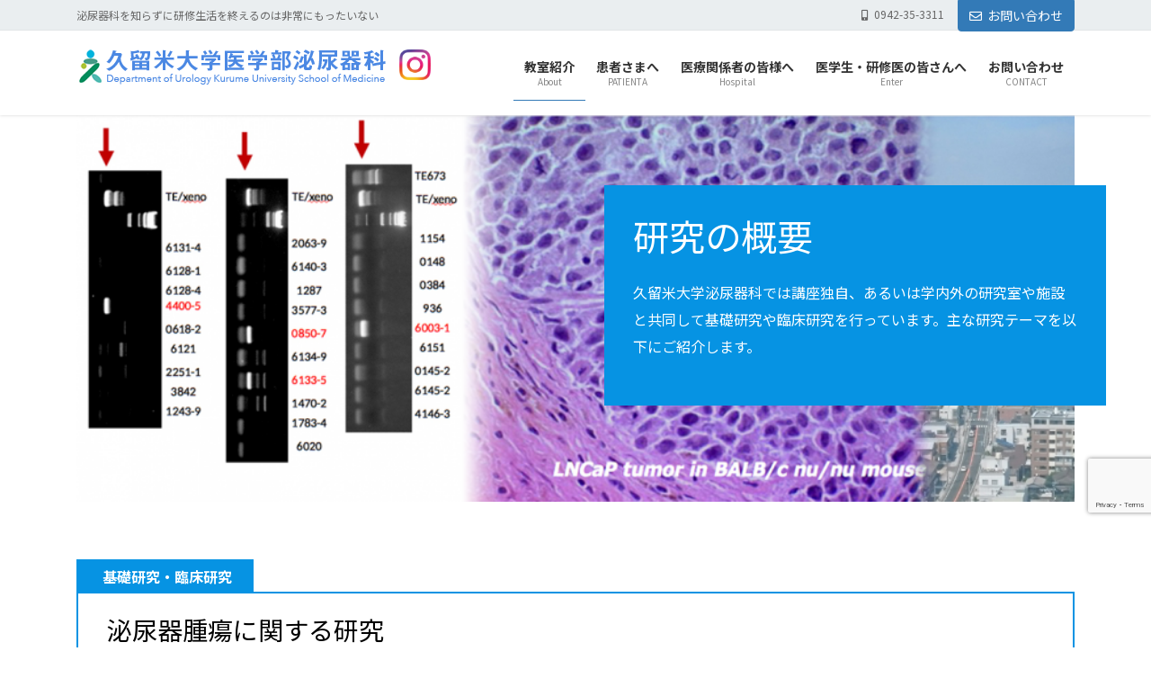

--- FILE ---
content_type: text/html; charset=UTF-8
request_url: https://kurume-urol.com/clinical_and_research/
body_size: 29001
content:
<!DOCTYPE html>
<html dir="ltr" lang="ja"
	prefix="og: https://ogp.me/ns#" >
<head>
<meta charset="utf-8">
<meta http-equiv="X-UA-Compatible" content="IE=edge">
<meta name="viewport" content="width=device-width, initial-scale=1">
<!-- Google tag (gtag.js) --><script async src="https://www.googletagmanager.com/gtag/js?id=UA-232125816-1"></script><script>window.dataLayer = window.dataLayer || [];function gtag(){dataLayer.push(arguments);}gtag('js', new Date());gtag('config', 'UA-232125816-1');</script>
<title>臨床と研究 - 久留米大学泌尿器科</title>

		<!-- All in One SEO 4.3.8 - aioseo.com -->
		<meta name="description" content="研究の概要 久留米大学泌尿器科では講座独自、あるいは学内外の研究室や施設と共同して基礎研究や臨床研究を行ってい" />
		<meta name="robots" content="max-image-preview:large" />
		<link rel="canonical" href="https://kurume-urol.com/clinical_and_research/" />
		<meta name="generator" content="All in One SEO (AIOSEO) 4.3.8" />
		<meta property="og:locale" content="ja_JP" />
		<meta property="og:site_name" content="久留米大学泌尿器科 - 泌尿器科を知らずに研修生活を終えるのは非常にもったいない" />
		<meta property="og:type" content="article" />
		<meta property="og:title" content="臨床と研究 - 久留米大学泌尿器科" />
		<meta property="og:description" content="研究の概要 久留米大学泌尿器科では講座独自、あるいは学内外の研究室や施設と共同して基礎研究や臨床研究を行ってい" />
		<meta property="og:url" content="https://kurume-urol.com/clinical_and_research/" />
		<meta property="article:published_time" content="2022-05-01T07:14:10+00:00" />
		<meta property="article:modified_time" content="2022-12-19T09:47:38+00:00" />
		<meta name="twitter:card" content="summary" />
		<meta name="twitter:title" content="臨床と研究 - 久留米大学泌尿器科" />
		<meta name="twitter:description" content="研究の概要 久留米大学泌尿器科では講座独自、あるいは学内外の研究室や施設と共同して基礎研究や臨床研究を行ってい" />
		<script type="application/ld+json" class="aioseo-schema">
			{"@context":"https:\/\/schema.org","@graph":[{"@type":"BreadcrumbList","@id":"https:\/\/kurume-urol.com\/clinical_and_research\/#breadcrumblist","itemListElement":[{"@type":"ListItem","@id":"https:\/\/kurume-urol.com\/#listItem","position":1,"item":{"@type":"WebPage","@id":"https:\/\/kurume-urol.com\/","name":"\u30db\u30fc\u30e0","description":"\u79c1\u3069\u3082\u4e45\u7559\u7c73\u5927\u5b66\u533b\u5b66\u90e8\u6ccc\u5c3f\u5668\u79d1\u5b66\u8b1b\u5ea7\u306f\u6ccc\u5c3f\u5668\u79d1\u3068\u3057\u3066\u72ec\u7acb\u5f8c60\u5e74\u3092\u8d85\u3048\u308b\u6b74\u53f2\u3092\u523b\u307f\u3001\u540c\u9580\u4f1a130\u540d\u4ee5\u4e0a\u306e\u4f1a\u54e1\u3092\u64c1\u3059\u308b\u4f1d\u7d71\u3042\u308b\u6559\u5ba4\u3067\u3059\u3002","url":"https:\/\/kurume-urol.com\/"},"nextItem":"https:\/\/kurume-urol.com\/clinical_and_research\/#listItem"},{"@type":"ListItem","@id":"https:\/\/kurume-urol.com\/clinical_and_research\/#listItem","position":2,"item":{"@type":"WebPage","@id":"https:\/\/kurume-urol.com\/clinical_and_research\/","name":"\u81e8\u5e8a\u3068\u7814\u7a76","description":"\u7814\u7a76\u306e\u6982\u8981 \u4e45\u7559\u7c73\u5927\u5b66\u6ccc\u5c3f\u5668\u79d1\u3067\u306f\u8b1b\u5ea7\u72ec\u81ea\u3001\u3042\u308b\u3044\u306f\u5b66\u5185\u5916\u306e\u7814\u7a76\u5ba4\u3084\u65bd\u8a2d\u3068\u5171\u540c\u3057\u3066\u57fa\u790e\u7814\u7a76\u3084\u81e8\u5e8a\u7814\u7a76\u3092\u884c\u3063\u3066\u3044","url":"https:\/\/kurume-urol.com\/clinical_and_research\/"},"previousItem":"https:\/\/kurume-urol.com\/#listItem"}]},{"@type":"Organization","@id":"https:\/\/kurume-urol.com\/#organization","name":"\u4e45\u7559\u7c73\u5927\u5b66\u6ccc\u5c3f\u5668\u79d1","url":"https:\/\/kurume-urol.com\/"},{"@type":"WebPage","@id":"https:\/\/kurume-urol.com\/clinical_and_research\/#webpage","url":"https:\/\/kurume-urol.com\/clinical_and_research\/","name":"\u81e8\u5e8a\u3068\u7814\u7a76 - \u4e45\u7559\u7c73\u5927\u5b66\u6ccc\u5c3f\u5668\u79d1","description":"\u7814\u7a76\u306e\u6982\u8981 \u4e45\u7559\u7c73\u5927\u5b66\u6ccc\u5c3f\u5668\u79d1\u3067\u306f\u8b1b\u5ea7\u72ec\u81ea\u3001\u3042\u308b\u3044\u306f\u5b66\u5185\u5916\u306e\u7814\u7a76\u5ba4\u3084\u65bd\u8a2d\u3068\u5171\u540c\u3057\u3066\u57fa\u790e\u7814\u7a76\u3084\u81e8\u5e8a\u7814\u7a76\u3092\u884c\u3063\u3066\u3044","inLanguage":"ja","isPartOf":{"@id":"https:\/\/kurume-urol.com\/#website"},"breadcrumb":{"@id":"https:\/\/kurume-urol.com\/clinical_and_research\/#breadcrumblist"},"image":{"@type":"ImageObject","@id":"https:\/\/kurume-urol.com\/#mainImage"},"primaryImageOfPage":{"@id":"https:\/\/kurume-urol.com\/clinical_and_research\/#mainImage"},"datePublished":"2022-05-01T07:14:10+09:00","dateModified":"2022-12-19T09:47:38+09:00"},{"@type":"WebSite","@id":"https:\/\/kurume-urol.com\/#website","url":"https:\/\/kurume-urol.com\/","name":"\u4e45\u7559\u7c73\u5927\u5b66\u6ccc\u5c3f\u5668\u79d1","description":"\u6ccc\u5c3f\u5668\u79d1\u3092\u77e5\u3089\u305a\u306b\u7814\u4fee\u751f\u6d3b\u3092\u7d42\u3048\u308b\u306e\u306f\u975e\u5e38\u306b\u3082\u3063\u305f\u3044\u306a\u3044","inLanguage":"ja","publisher":{"@id":"https:\/\/kurume-urol.com\/#organization"}}]}
		</script>
		<!-- All in One SEO -->

<link rel='dns-prefetch' href='//s.w.org' />
<link rel="alternate" type="application/rss+xml" title="久留米大学泌尿器科 &raquo; フィード" href="https://kurume-urol.com/feed/" />
<link rel="alternate" type="application/rss+xml" title="久留米大学泌尿器科 &raquo; コメントフィード" href="https://kurume-urol.com/comments/feed/" />
		<!-- This site uses the Google Analytics by MonsterInsights plugin v8.15 - Using Analytics tracking - https://www.monsterinsights.com/ -->
		<!-- Note: MonsterInsights is not currently configured on this site. The site owner needs to authenticate with Google Analytics in the MonsterInsights settings panel. -->
					<!-- No UA code set -->
				<!-- / Google Analytics by MonsterInsights -->
		<script type="text/javascript">
window._wpemojiSettings = {"baseUrl":"https:\/\/s.w.org\/images\/core\/emoji\/14.0.0\/72x72\/","ext":".png","svgUrl":"https:\/\/s.w.org\/images\/core\/emoji\/14.0.0\/svg\/","svgExt":".svg","source":{"concatemoji":"https:\/\/kurume-urol.com\/wp-includes\/js\/wp-emoji-release.min.js?ver=6.0.11"}};
/*! This file is auto-generated */
!function(e,a,t){var n,r,o,i=a.createElement("canvas"),p=i.getContext&&i.getContext("2d");function s(e,t){var a=String.fromCharCode,e=(p.clearRect(0,0,i.width,i.height),p.fillText(a.apply(this,e),0,0),i.toDataURL());return p.clearRect(0,0,i.width,i.height),p.fillText(a.apply(this,t),0,0),e===i.toDataURL()}function c(e){var t=a.createElement("script");t.src=e,t.defer=t.type="text/javascript",a.getElementsByTagName("head")[0].appendChild(t)}for(o=Array("flag","emoji"),t.supports={everything:!0,everythingExceptFlag:!0},r=0;r<o.length;r++)t.supports[o[r]]=function(e){if(!p||!p.fillText)return!1;switch(p.textBaseline="top",p.font="600 32px Arial",e){case"flag":return s([127987,65039,8205,9895,65039],[127987,65039,8203,9895,65039])?!1:!s([55356,56826,55356,56819],[55356,56826,8203,55356,56819])&&!s([55356,57332,56128,56423,56128,56418,56128,56421,56128,56430,56128,56423,56128,56447],[55356,57332,8203,56128,56423,8203,56128,56418,8203,56128,56421,8203,56128,56430,8203,56128,56423,8203,56128,56447]);case"emoji":return!s([129777,127995,8205,129778,127999],[129777,127995,8203,129778,127999])}return!1}(o[r]),t.supports.everything=t.supports.everything&&t.supports[o[r]],"flag"!==o[r]&&(t.supports.everythingExceptFlag=t.supports.everythingExceptFlag&&t.supports[o[r]]);t.supports.everythingExceptFlag=t.supports.everythingExceptFlag&&!t.supports.flag,t.DOMReady=!1,t.readyCallback=function(){t.DOMReady=!0},t.supports.everything||(n=function(){t.readyCallback()},a.addEventListener?(a.addEventListener("DOMContentLoaded",n,!1),e.addEventListener("load",n,!1)):(e.attachEvent("onload",n),a.attachEvent("onreadystatechange",function(){"complete"===a.readyState&&t.readyCallback()})),(e=t.source||{}).concatemoji?c(e.concatemoji):e.wpemoji&&e.twemoji&&(c(e.twemoji),c(e.wpemoji)))}(window,document,window._wpemojiSettings);
</script>
<style type="text/css">
img.wp-smiley,
img.emoji {
	display: inline !important;
	border: none !important;
	box-shadow: none !important;
	height: 1em !important;
	width: 1em !important;
	margin: 0 0.07em !important;
	vertical-align: -0.1em !important;
	background: none !important;
	padding: 0 !important;
}
</style>
	<link rel='preload' id='vkExUnit_common_style-css' href='https://kurume-urol.com/wp-content/plugins/vk-all-in-one-expansion-unit/assets/css/vkExUnit_style.css?ver=9.89.0.1' as='style' onload="this.onload=null;this.rel='stylesheet'"/>
<link rel='stylesheet' id='vkExUnit_common_style-css' href='https://kurume-urol.com/wp-content/plugins/vk-all-in-one-expansion-unit/assets/css/vkExUnit_style.css?ver=9.89.0.1' media='print' onload="this.media='all'; this.onload=null;">
<style id='vkExUnit_common_style-inline-css' type='text/css'>
:root {--ver_page_top_button_url:url(https://kurume-urol.com/wp-content/plugins/vk-all-in-one-expansion-unit/assets/images/to-top-btn-icon.svg);}@font-face {font-weight: normal;font-style: normal;font-family: "vk_sns";src: url("https://kurume-urol.com/wp-content/plugins/vk-all-in-one-expansion-unit/inc/sns/icons/fonts/vk_sns.eot?-bq20cj");src: url("https://kurume-urol.com/wp-content/plugins/vk-all-in-one-expansion-unit/inc/sns/icons/fonts/vk_sns.eot?#iefix-bq20cj") format("embedded-opentype"),url("https://kurume-urol.com/wp-content/plugins/vk-all-in-one-expansion-unit/inc/sns/icons/fonts/vk_sns.woff?-bq20cj") format("woff"),url("https://kurume-urol.com/wp-content/plugins/vk-all-in-one-expansion-unit/inc/sns/icons/fonts/vk_sns.ttf?-bq20cj") format("truetype"),url("https://kurume-urol.com/wp-content/plugins/vk-all-in-one-expansion-unit/inc/sns/icons/fonts/vk_sns.svg?-bq20cj#vk_sns") format("svg");}
</style>
<link rel='preload' id='wp-block-library-css' href='https://kurume-urol.com/wp-includes/css/dist/block-library/style.min.css?ver=6.0.11' as='style' onload="this.onload=null;this.rel='stylesheet'"/>
<link rel='stylesheet' id='wp-block-library-css' href='https://kurume-urol.com/wp-includes/css/dist/block-library/style.min.css?ver=6.0.11' media='print' onload="this.media='all'; this.onload=null;">
<style id='wp-block-library-inline-css' type='text/css'>
.vk-cols--reverse{flex-direction:row-reverse}.vk-cols--hasbtn{margin-bottom:0}.vk-cols--hasbtn>.row>.vk_gridColumn_item,.vk-cols--hasbtn>.wp-block-column{position:relative;padding-bottom:3em}.vk-cols--hasbtn>.row>.vk_gridColumn_item>.wp-block-buttons,.vk-cols--hasbtn>.row>.vk_gridColumn_item>.vk_button,.vk-cols--hasbtn>.wp-block-column>.wp-block-buttons,.vk-cols--hasbtn>.wp-block-column>.vk_button{position:absolute;bottom:0;width:100%}.vk-cols--fit.wp-block-columns{gap:0}.vk-cols--fit.wp-block-columns,.vk-cols--fit.wp-block-columns:not(.is-not-stacked-on-mobile){margin-top:0;margin-bottom:0;justify-content:space-between}.vk-cols--fit.wp-block-columns>.wp-block-column *:last-child,.vk-cols--fit.wp-block-columns:not(.is-not-stacked-on-mobile)>.wp-block-column *:last-child{margin-bottom:0}.vk-cols--fit.wp-block-columns>.wp-block-column>.wp-block-cover,.vk-cols--fit.wp-block-columns:not(.is-not-stacked-on-mobile)>.wp-block-column>.wp-block-cover{margin-top:0}.vk-cols--fit.wp-block-columns.has-background,.vk-cols--fit.wp-block-columns:not(.is-not-stacked-on-mobile).has-background{padding:0}@media(max-width: 599px){.vk-cols--fit.wp-block-columns:not(.has-background)>.wp-block-column:not(.has-background),.vk-cols--fit.wp-block-columns:not(.is-not-stacked-on-mobile):not(.has-background)>.wp-block-column:not(.has-background){padding-left:0 !important;padding-right:0 !important}}@media(min-width: 782px){.vk-cols--fit.wp-block-columns .block-editor-block-list__block.wp-block-column:not(:first-child),.vk-cols--fit.wp-block-columns>.wp-block-column:not(:first-child),.vk-cols--fit.wp-block-columns:not(.is-not-stacked-on-mobile) .block-editor-block-list__block.wp-block-column:not(:first-child),.vk-cols--fit.wp-block-columns:not(.is-not-stacked-on-mobile)>.wp-block-column:not(:first-child){margin-left:0}}@media(min-width: 600px)and (max-width: 781px){.vk-cols--fit.wp-block-columns .wp-block-column:nth-child(2n),.vk-cols--fit.wp-block-columns:not(.is-not-stacked-on-mobile) .wp-block-column:nth-child(2n){margin-left:0}.vk-cols--fit.wp-block-columns .wp-block-column:not(:only-child),.vk-cols--fit.wp-block-columns:not(.is-not-stacked-on-mobile) .wp-block-column:not(:only-child){flex-basis:50% !important}}.vk-cols--fit--gap1.wp-block-columns{gap:1px}@media(min-width: 600px)and (max-width: 781px){.vk-cols--fit--gap1.wp-block-columns .wp-block-column:not(:only-child){flex-basis:calc(50% - 1px) !important}}.vk-cols--fit.vk-cols--grid>.block-editor-block-list__block,.vk-cols--fit.vk-cols--grid>.wp-block-column,.vk-cols--fit.vk-cols--grid:not(.is-not-stacked-on-mobile)>.block-editor-block-list__block,.vk-cols--fit.vk-cols--grid:not(.is-not-stacked-on-mobile)>.wp-block-column{flex-basis:50%;box-sizing:border-box}@media(max-width: 599px){.vk-cols--fit.vk-cols--grid.vk-cols--grid--alignfull>.wp-block-column:nth-child(2)>.wp-block-cover,.vk-cols--fit.vk-cols--grid:not(.is-not-stacked-on-mobile).vk-cols--grid--alignfull>.wp-block-column:nth-child(2)>.wp-block-cover{width:100vw;margin-right:calc((100% - 100vw)/2);margin-left:calc((100% - 100vw)/2)}}@media(min-width: 600px){.vk-cols--fit.vk-cols--grid.vk-cols--grid--alignfull>.wp-block-column:nth-child(2)>.wp-block-cover,.vk-cols--fit.vk-cols--grid:not(.is-not-stacked-on-mobile).vk-cols--grid--alignfull>.wp-block-column:nth-child(2)>.wp-block-cover{margin-right:calc(100% - 50vw);width:50vw}}@media(min-width: 600px){.vk-cols--fit.vk-cols--grid.vk-cols--grid--alignfull.vk-cols--reverse>.wp-block-column,.vk-cols--fit.vk-cols--grid:not(.is-not-stacked-on-mobile).vk-cols--grid--alignfull.vk-cols--reverse>.wp-block-column{margin-left:0;margin-right:0}.vk-cols--fit.vk-cols--grid.vk-cols--grid--alignfull.vk-cols--reverse>.wp-block-column:nth-child(2)>.wp-block-cover,.vk-cols--fit.vk-cols--grid:not(.is-not-stacked-on-mobile).vk-cols--grid--alignfull.vk-cols--reverse>.wp-block-column:nth-child(2)>.wp-block-cover{margin-left:calc(100% - 50vw)}}.vk-cols--menu h2,.vk-cols--menu h3,.vk-cols--menu h4,.vk-cols--menu h5{margin-bottom:.2em;text-shadow:#000 0 0 10px}.vk-cols--menu h2:first-child,.vk-cols--menu h3:first-child,.vk-cols--menu h4:first-child,.vk-cols--menu h5:first-child{margin-top:0}.vk-cols--menu p{margin-bottom:1rem;text-shadow:#000 0 0 10px}.vk-cols--menu .wp-block-cover__inner-container:last-child{margin-bottom:0}.vk-cols--fitbnrs .wp-block-column .wp-block-cover:hover img{filter:unset}.vk-cols--fitbnrs .wp-block-column .wp-block-cover:hover{background-color:unset}.vk-cols--fitbnrs .wp-block-column .wp-block-cover:hover .wp-block-cover__image-background{filter:unset !important}.vk-cols--fitbnrs .wp-block-cover__inner-container{position:absolute;height:100%;width:100%}.vk-cols--fitbnrs .vk_button{height:100%;margin:0}.vk-cols--fitbnrs .vk_button .vk_button_btn,.vk-cols--fitbnrs .vk_button .btn{height:100%;width:100%;border:none;box-shadow:none;background-color:unset !important;transition:unset}.vk-cols--fitbnrs .vk_button .vk_button_btn:hover,.vk-cols--fitbnrs .vk_button .btn:hover{transition:unset}.vk-cols--fitbnrs .vk_button .vk_button_btn:after,.vk-cols--fitbnrs .vk_button .btn:after{border:none}.vk-cols--fitbnrs .vk_button .vk_button_link_txt{width:100%;position:absolute;top:50%;left:50%;transform:translateY(-50%) translateX(-50%);font-size:2rem;text-shadow:#000 0 0 10px}.vk-cols--fitbnrs .vk_button .vk_button_link_subCaption{width:100%;position:absolute;top:calc(50% + 2.2em);left:50%;transform:translateY(-50%) translateX(-50%);text-shadow:#000 0 0 10px}@media(min-width: 992px){.vk-cols--media.wp-block-columns{gap:3rem}}.vk-fit-map figure{margin-bottom:0}.vk-fit-map iframe{position:relative;margin-bottom:0;display:block;max-height:400px;width:100vw}.vk-fit-map:is(.alignfull,.alignwide) div{max-width:100%}.vk-table--th--width25 :where(tr>*:first-child){width:25%}.vk-table--th--width30 :where(tr>*:first-child){width:30%}.vk-table--th--width35 :where(tr>*:first-child){width:35%}.vk-table--th--width40 :where(tr>*:first-child){width:40%}.vk-table--th--bg-bright :where(tr>*:first-child){background-color:var(--wp--preset--color--bg-secondary, rgba(0, 0, 0, 0.05))}@media(max-width: 599px){.vk-table--mobile-block :is(th,td){width:100%;display:block}.vk-table--mobile-block.wp-block-table table :is(th,td){border-top:none}}.vk-table--width--th25 :where(tr>*:first-child){width:25%}.vk-table--width--th30 :where(tr>*:first-child){width:30%}.vk-table--width--th35 :where(tr>*:first-child){width:35%}.vk-table--width--th40 :where(tr>*:first-child){width:40%}.no-margin{margin:0}@media(max-width: 599px){.wp-block-image.vk-aligncenter--mobile>.alignright{float:none;margin-left:auto;margin-right:auto}.vk-no-padding-horizontal--mobile{padding-left:0 !important;padding-right:0 !important}}
/* VK Color Palettes */
</style>
<style id='global-styles-inline-css' type='text/css'>
body{--wp--preset--color--black: #000000;--wp--preset--color--cyan-bluish-gray: #abb8c3;--wp--preset--color--white: #ffffff;--wp--preset--color--pale-pink: #f78da7;--wp--preset--color--vivid-red: #cf2e2e;--wp--preset--color--luminous-vivid-orange: #ff6900;--wp--preset--color--luminous-vivid-amber: #fcb900;--wp--preset--color--light-green-cyan: #7bdcb5;--wp--preset--color--vivid-green-cyan: #00d084;--wp--preset--color--pale-cyan-blue: #8ed1fc;--wp--preset--color--vivid-cyan-blue: #0693e3;--wp--preset--color--vivid-purple: #9b51e0;--wp--preset--gradient--vivid-cyan-blue-to-vivid-purple: linear-gradient(135deg,rgba(6,147,227,1) 0%,rgb(155,81,224) 100%);--wp--preset--gradient--light-green-cyan-to-vivid-green-cyan: linear-gradient(135deg,rgb(122,220,180) 0%,rgb(0,208,130) 100%);--wp--preset--gradient--luminous-vivid-amber-to-luminous-vivid-orange: linear-gradient(135deg,rgba(252,185,0,1) 0%,rgba(255,105,0,1) 100%);--wp--preset--gradient--luminous-vivid-orange-to-vivid-red: linear-gradient(135deg,rgba(255,105,0,1) 0%,rgb(207,46,46) 100%);--wp--preset--gradient--very-light-gray-to-cyan-bluish-gray: linear-gradient(135deg,rgb(238,238,238) 0%,rgb(169,184,195) 100%);--wp--preset--gradient--cool-to-warm-spectrum: linear-gradient(135deg,rgb(74,234,220) 0%,rgb(151,120,209) 20%,rgb(207,42,186) 40%,rgb(238,44,130) 60%,rgb(251,105,98) 80%,rgb(254,248,76) 100%);--wp--preset--gradient--blush-light-purple: linear-gradient(135deg,rgb(255,206,236) 0%,rgb(152,150,240) 100%);--wp--preset--gradient--blush-bordeaux: linear-gradient(135deg,rgb(254,205,165) 0%,rgb(254,45,45) 50%,rgb(107,0,62) 100%);--wp--preset--gradient--luminous-dusk: linear-gradient(135deg,rgb(255,203,112) 0%,rgb(199,81,192) 50%,rgb(65,88,208) 100%);--wp--preset--gradient--pale-ocean: linear-gradient(135deg,rgb(255,245,203) 0%,rgb(182,227,212) 50%,rgb(51,167,181) 100%);--wp--preset--gradient--electric-grass: linear-gradient(135deg,rgb(202,248,128) 0%,rgb(113,206,126) 100%);--wp--preset--gradient--midnight: linear-gradient(135deg,rgb(2,3,129) 0%,rgb(40,116,252) 100%);--wp--preset--duotone--dark-grayscale: url('#wp-duotone-dark-grayscale');--wp--preset--duotone--grayscale: url('#wp-duotone-grayscale');--wp--preset--duotone--purple-yellow: url('#wp-duotone-purple-yellow');--wp--preset--duotone--blue-red: url('#wp-duotone-blue-red');--wp--preset--duotone--midnight: url('#wp-duotone-midnight');--wp--preset--duotone--magenta-yellow: url('#wp-duotone-magenta-yellow');--wp--preset--duotone--purple-green: url('#wp-duotone-purple-green');--wp--preset--duotone--blue-orange: url('#wp-duotone-blue-orange');--wp--preset--font-size--small: 13px;--wp--preset--font-size--medium: 20px;--wp--preset--font-size--large: 36px;--wp--preset--font-size--x-large: 42px;}.has-black-color{color: var(--wp--preset--color--black) !important;}.has-cyan-bluish-gray-color{color: var(--wp--preset--color--cyan-bluish-gray) !important;}.has-white-color{color: var(--wp--preset--color--white) !important;}.has-pale-pink-color{color: var(--wp--preset--color--pale-pink) !important;}.has-vivid-red-color{color: var(--wp--preset--color--vivid-red) !important;}.has-luminous-vivid-orange-color{color: var(--wp--preset--color--luminous-vivid-orange) !important;}.has-luminous-vivid-amber-color{color: var(--wp--preset--color--luminous-vivid-amber) !important;}.has-light-green-cyan-color{color: var(--wp--preset--color--light-green-cyan) !important;}.has-vivid-green-cyan-color{color: var(--wp--preset--color--vivid-green-cyan) !important;}.has-pale-cyan-blue-color{color: var(--wp--preset--color--pale-cyan-blue) !important;}.has-vivid-cyan-blue-color{color: var(--wp--preset--color--vivid-cyan-blue) !important;}.has-vivid-purple-color{color: var(--wp--preset--color--vivid-purple) !important;}.has-black-background-color{background-color: var(--wp--preset--color--black) !important;}.has-cyan-bluish-gray-background-color{background-color: var(--wp--preset--color--cyan-bluish-gray) !important;}.has-white-background-color{background-color: var(--wp--preset--color--white) !important;}.has-pale-pink-background-color{background-color: var(--wp--preset--color--pale-pink) !important;}.has-vivid-red-background-color{background-color: var(--wp--preset--color--vivid-red) !important;}.has-luminous-vivid-orange-background-color{background-color: var(--wp--preset--color--luminous-vivid-orange) !important;}.has-luminous-vivid-amber-background-color{background-color: var(--wp--preset--color--luminous-vivid-amber) !important;}.has-light-green-cyan-background-color{background-color: var(--wp--preset--color--light-green-cyan) !important;}.has-vivid-green-cyan-background-color{background-color: var(--wp--preset--color--vivid-green-cyan) !important;}.has-pale-cyan-blue-background-color{background-color: var(--wp--preset--color--pale-cyan-blue) !important;}.has-vivid-cyan-blue-background-color{background-color: var(--wp--preset--color--vivid-cyan-blue) !important;}.has-vivid-purple-background-color{background-color: var(--wp--preset--color--vivid-purple) !important;}.has-black-border-color{border-color: var(--wp--preset--color--black) !important;}.has-cyan-bluish-gray-border-color{border-color: var(--wp--preset--color--cyan-bluish-gray) !important;}.has-white-border-color{border-color: var(--wp--preset--color--white) !important;}.has-pale-pink-border-color{border-color: var(--wp--preset--color--pale-pink) !important;}.has-vivid-red-border-color{border-color: var(--wp--preset--color--vivid-red) !important;}.has-luminous-vivid-orange-border-color{border-color: var(--wp--preset--color--luminous-vivid-orange) !important;}.has-luminous-vivid-amber-border-color{border-color: var(--wp--preset--color--luminous-vivid-amber) !important;}.has-light-green-cyan-border-color{border-color: var(--wp--preset--color--light-green-cyan) !important;}.has-vivid-green-cyan-border-color{border-color: var(--wp--preset--color--vivid-green-cyan) !important;}.has-pale-cyan-blue-border-color{border-color: var(--wp--preset--color--pale-cyan-blue) !important;}.has-vivid-cyan-blue-border-color{border-color: var(--wp--preset--color--vivid-cyan-blue) !important;}.has-vivid-purple-border-color{border-color: var(--wp--preset--color--vivid-purple) !important;}.has-vivid-cyan-blue-to-vivid-purple-gradient-background{background: var(--wp--preset--gradient--vivid-cyan-blue-to-vivid-purple) !important;}.has-light-green-cyan-to-vivid-green-cyan-gradient-background{background: var(--wp--preset--gradient--light-green-cyan-to-vivid-green-cyan) !important;}.has-luminous-vivid-amber-to-luminous-vivid-orange-gradient-background{background: var(--wp--preset--gradient--luminous-vivid-amber-to-luminous-vivid-orange) !important;}.has-luminous-vivid-orange-to-vivid-red-gradient-background{background: var(--wp--preset--gradient--luminous-vivid-orange-to-vivid-red) !important;}.has-very-light-gray-to-cyan-bluish-gray-gradient-background{background: var(--wp--preset--gradient--very-light-gray-to-cyan-bluish-gray) !important;}.has-cool-to-warm-spectrum-gradient-background{background: var(--wp--preset--gradient--cool-to-warm-spectrum) !important;}.has-blush-light-purple-gradient-background{background: var(--wp--preset--gradient--blush-light-purple) !important;}.has-blush-bordeaux-gradient-background{background: var(--wp--preset--gradient--blush-bordeaux) !important;}.has-luminous-dusk-gradient-background{background: var(--wp--preset--gradient--luminous-dusk) !important;}.has-pale-ocean-gradient-background{background: var(--wp--preset--gradient--pale-ocean) !important;}.has-electric-grass-gradient-background{background: var(--wp--preset--gradient--electric-grass) !important;}.has-midnight-gradient-background{background: var(--wp--preset--gradient--midnight) !important;}.has-small-font-size{font-size: var(--wp--preset--font-size--small) !important;}.has-medium-font-size{font-size: var(--wp--preset--font-size--medium) !important;}.has-large-font-size{font-size: var(--wp--preset--font-size--large) !important;}.has-x-large-font-size{font-size: var(--wp--preset--font-size--x-large) !important;}
</style>
<link rel='preload' id='flexible-table-block-css' href='https://kurume-urol.com/wp-content/plugins/flexible-table-block/build/style-index.css?ver=1682646913' as='style' onload="this.onload=null;this.rel='stylesheet'"/>
<link rel='stylesheet' id='flexible-table-block-css' href='https://kurume-urol.com/wp-content/plugins/flexible-table-block/build/style-index.css?ver=1682646913' media='print' onload="this.media='all'; this.onload=null;">
<style id='flexible-table-block-inline-css' type='text/css'>
.wp-block-flexible-table-block-table.wp-block-flexible-table-block-table>table{width:100%;max-width:100%;border-collapse:collapse;}.wp-block-flexible-table-block-table.wp-block-flexible-table-block-table.is-style-stripes tbody tr:nth-child(odd) th{background-color:#f0f0f1;}.wp-block-flexible-table-block-table.wp-block-flexible-table-block-table.is-style-stripes tbody tr:nth-child(odd) td{background-color:#f0f0f1;}.wp-block-flexible-table-block-table.wp-block-flexible-table-block-table.is-style-stripes tbody tr:nth-child(even) th{background-color:#ffffff;}.wp-block-flexible-table-block-table.wp-block-flexible-table-block-table.is-style-stripes tbody tr:nth-child(even) td{background-color:#ffffff;}.wp-block-flexible-table-block-table.wp-block-flexible-table-block-table>table tr th,.wp-block-flexible-table-block-table.wp-block-flexible-table-block-table>table tr td{padding:0.5em;border-width:1px;border-style:solid;border-color:#000000;text-align:left;vertical-align:middle;}.wp-block-flexible-table-block-table.wp-block-flexible-table-block-table>table tr th{background-color:#f0f0f1;}.wp-block-flexible-table-block-table.wp-block-flexible-table-block-table>table tr td{background-color:#ffffff;}@media screen and (min-width:769px){.wp-block-flexible-table-block-table.is-scroll-on-pc{overflow-x:scroll;}.wp-block-flexible-table-block-table.is-scroll-on-pc table{max-width:none;align-self:self-start;}}@media screen and (max-width:768px){.wp-block-flexible-table-block-table.is-scroll-on-mobile{overflow-x:scroll;}.wp-block-flexible-table-block-table.is-scroll-on-mobile table{max-width:none;align-self:self-start;}.wp-block-flexible-table-block-table table.is-stacked-on-mobile th,.wp-block-flexible-table-block-table table.is-stacked-on-mobile td{width:100%!important;display:block;}}
</style>
<link rel='preload' id='veu-cta-css' href='https://kurume-urol.com/wp-content/plugins/vk-all-in-one-expansion-unit/inc/call-to-action/package/assets/css/style.css?ver=9.89.0.1' as='style' onload="this.onload=null;this.rel='stylesheet'"/>
<link rel='stylesheet' id='veu-cta-css' href='https://kurume-urol.com/wp-content/plugins/vk-all-in-one-expansion-unit/inc/call-to-action/package/assets/css/style.css?ver=9.89.0.1' media='print' onload="this.media='all'; this.onload=null;">
<style id='vk-swiper-style-css' type='text/css'>@font-face{font-family:swiper-icons;src:url('[data-uri]') format('woff');font-weight:400;font-style:normal}:root{--swiper-theme-color:#007aff}.swiper-container{margin-left:auto;margin-right:auto;position:relative;overflow:hidden;list-style:none;padding:0;z-index:1}.swiper-container-vertical>.swiper-wrapper{flex-direction:column}.swiper-wrapper{position:relative;width:100%;height:100%;z-index:1;display:flex;transition-property:transform;box-sizing:content-box}.swiper-container-android .swiper-slide,.swiper-wrapper{transform:translate3d(0px,0,0)}.swiper-container-multirow>.swiper-wrapper{flex-wrap:wrap}.swiper-container-multirow-column>.swiper-wrapper{flex-wrap:wrap;flex-direction:column}.swiper-container-free-mode>.swiper-wrapper{transition-timing-function:ease-out;margin:0 auto}.swiper-container-pointer-events{touch-action:pan-y}.swiper-container-pointer-events.swiper-container-vertical{touch-action:pan-x}.swiper-slide{flex-shrink:0;width:100%;height:100%;position:relative;transition-property:transform}.swiper-slide-invisible-blank{visibility:hidden}.swiper-container-autoheight,.swiper-container-autoheight .swiper-slide{height:auto}.swiper-container-autoheight .swiper-wrapper{align-items:flex-start;transition-property:transform,height}.swiper-container-3d{perspective:1200px}.swiper-container-3d .swiper-cube-shadow,.swiper-container-3d .swiper-slide,.swiper-container-3d .swiper-slide-shadow-bottom,.swiper-container-3d .swiper-slide-shadow-left,.swiper-container-3d .swiper-slide-shadow-right,.swiper-container-3d .swiper-slide-shadow-top,.swiper-container-3d .swiper-wrapper{transform-style:preserve-3d}.swiper-container-3d .swiper-slide-shadow-bottom,.swiper-container-3d .swiper-slide-shadow-left,.swiper-container-3d .swiper-slide-shadow-right,.swiper-container-3d .swiper-slide-shadow-top{position:absolute;left:0;top:0;width:100%;height:100%;pointer-events:none;z-index:10}.swiper-container-3d .swiper-slide-shadow-left{background-image:linear-gradient(to left,rgba(0,0,0,.5),rgba(0,0,0,0))}.swiper-container-3d .swiper-slide-shadow-right{background-image:linear-gradient(to right,rgba(0,0,0,.5),rgba(0,0,0,0))}.swiper-container-3d .swiper-slide-shadow-top{background-image:linear-gradient(to top,rgba(0,0,0,.5),rgba(0,0,0,0))}.swiper-container-3d .swiper-slide-shadow-bottom{background-image:linear-gradient(to bottom,rgba(0,0,0,.5),rgba(0,0,0,0))}.swiper-container-css-mode>.swiper-wrapper{overflow:auto;scrollbar-width:none;-ms-overflow-style:none}.swiper-container-css-mode>.swiper-wrapper::-webkit-scrollbar{display:none}.swiper-container-css-mode>.swiper-wrapper>.swiper-slide{scroll-snap-align:start start}.swiper-container-horizontal.swiper-container-css-mode>.swiper-wrapper{scroll-snap-type:x mandatory}.swiper-container-vertical.swiper-container-css-mode>.swiper-wrapper{scroll-snap-type:y mandatory}:root{--swiper-navigation-size:44px}.swiper-button-next,.swiper-button-prev{position:absolute;top:50%;width:calc(var(--swiper-navigation-size)/44 * 27);height:var(--swiper-navigation-size);margin-top:calc(0px - (var(--swiper-navigation-size)/2));z-index:10;cursor:pointer;display:flex;align-items:center;justify-content:center;color:var(--swiper-navigation-color,var(--swiper-theme-color))}.swiper-button-next.swiper-button-disabled,.swiper-button-prev.swiper-button-disabled{opacity:.35;cursor:auto;pointer-events:none}.swiper-button-next:after,.swiper-button-prev:after{font-family:swiper-icons;font-size:var(--swiper-navigation-size);text-transform:none!important;letter-spacing:0;text-transform:none;font-variant:initial;line-height:1}.swiper-button-prev,.swiper-container-rtl .swiper-button-next{left:10px;right:auto}.swiper-button-prev:after,.swiper-container-rtl .swiper-button-next:after{content:'prev'}.swiper-button-next,.swiper-container-rtl .swiper-button-prev{right:10px;left:auto}.swiper-button-next:after,.swiper-container-rtl .swiper-button-prev:after{content:'next'}.swiper-button-next.swiper-button-white,.swiper-button-prev.swiper-button-white{--swiper-navigation-color:#ffffff}.swiper-button-next.swiper-button-black,.swiper-button-prev.swiper-button-black{--swiper-navigation-color:#000000}.swiper-button-lock{display:none}.swiper-pagination{position:absolute;text-align:center;transition:.3s opacity;transform:translate3d(0,0,0);z-index:10}.swiper-pagination.swiper-pagination-hidden{opacity:0}.swiper-container-horizontal>.swiper-pagination-bullets,.swiper-pagination-custom,.swiper-pagination-fraction{bottom:10px;left:0;width:100%}.swiper-pagination-bullets-dynamic{overflow:hidden;font-size:0}.swiper-pagination-bullets-dynamic .swiper-pagination-bullet{transform:scale(.33);position:relative}.swiper-pagination-bullets-dynamic .swiper-pagination-bullet-active{transform:scale(1)}.swiper-pagination-bullets-dynamic .swiper-pagination-bullet-active-main{transform:scale(1)}.swiper-pagination-bullets-dynamic .swiper-pagination-bullet-active-prev{transform:scale(.66)}.swiper-pagination-bullets-dynamic .swiper-pagination-bullet-active-prev-prev{transform:scale(.33)}.swiper-pagination-bullets-dynamic .swiper-pagination-bullet-active-next{transform:scale(.66)}.swiper-pagination-bullets-dynamic .swiper-pagination-bullet-active-next-next{transform:scale(.33)}.swiper-pagination-bullet{width:8px;height:8px;display:inline-block;border-radius:50%;background:#000;opacity:.2}button.swiper-pagination-bullet{border:none;margin:0;padding:0;box-shadow:none;-webkit-appearance:none;appearance:none}.swiper-pagination-clickable .swiper-pagination-bullet{cursor:pointer}.swiper-pagination-bullet-active{opacity:1;background:var(--swiper-pagination-color,var(--swiper-theme-color))}.swiper-container-vertical>.swiper-pagination-bullets{right:10px;top:50%;transform:translate3d(0px,-50%,0)}.swiper-container-vertical>.swiper-pagination-bullets .swiper-pagination-bullet{margin:6px 0;display:block}.swiper-container-vertical>.swiper-pagination-bullets.swiper-pagination-bullets-dynamic{top:50%;transform:translateY(-50%);width:8px}.swiper-container-vertical>.swiper-pagination-bullets.swiper-pagination-bullets-dynamic .swiper-pagination-bullet{display:inline-block;transition:.2s transform,.2s top}.swiper-container-horizontal>.swiper-pagination-bullets .swiper-pagination-bullet{margin:0 4px}.swiper-container-horizontal>.swiper-pagination-bullets.swiper-pagination-bullets-dynamic{left:50%;transform:translateX(-50%);white-space:nowrap}.swiper-container-horizontal>.swiper-pagination-bullets.swiper-pagination-bullets-dynamic .swiper-pagination-bullet{transition:.2s transform,.2s left}.swiper-container-horizontal.swiper-container-rtl>.swiper-pagination-bullets-dynamic .swiper-pagination-bullet{transition:.2s transform,.2s right}.swiper-pagination-progressbar{background:rgba(0,0,0,.25);position:absolute}.swiper-pagination-progressbar .swiper-pagination-progressbar-fill{background:var(--swiper-pagination-color,var(--swiper-theme-color));position:absolute;left:0;top:0;width:100%;height:100%;transform:scale(0);transform-origin:left top}.swiper-container-rtl .swiper-pagination-progressbar .swiper-pagination-progressbar-fill{transform-origin:right top}.swiper-container-horizontal>.swiper-pagination-progressbar,.swiper-container-vertical>.swiper-pagination-progressbar.swiper-pagination-progressbar-opposite{width:100%;height:4px;left:0;top:0}.swiper-container-horizontal>.swiper-pagination-progressbar.swiper-pagination-progressbar-opposite,.swiper-container-vertical>.swiper-pagination-progressbar{width:4px;height:100%;left:0;top:0}.swiper-pagination-white{--swiper-pagination-color:#ffffff}.swiper-pagination-black{--swiper-pagination-color:#000000}.swiper-pagination-lock{display:none}.swiper-scrollbar{border-radius:10px;position:relative;-ms-touch-action:none;background:rgba(0,0,0,.1)}.swiper-container-horizontal>.swiper-scrollbar{position:absolute;left:1%;bottom:3px;z-index:50;height:5px;width:98%}.swiper-container-vertical>.swiper-scrollbar{position:absolute;right:3px;top:1%;z-index:50;width:5px;height:98%}.swiper-scrollbar-drag{height:100%;width:100%;position:relative;background:rgba(0,0,0,.5);border-radius:10px;left:0;top:0}.swiper-scrollbar-cursor-drag{cursor:move}.swiper-scrollbar-lock{display:none}.swiper-zoom-container{width:100%;height:100%;display:flex;justify-content:center;align-items:center;text-align:center}.swiper-zoom-container>canvas,.swiper-zoom-container>img,.swiper-zoom-container>svg{max-width:100%;max-height:100%;object-fit:contain}.swiper-slide-zoomed{cursor:move}.swiper-lazy-preloader{width:42px;height:42px;position:absolute;left:50%;top:50%;margin-left:-21px;margin-top:-21px;z-index:10;transform-origin:50%;animation:swiper-preloader-spin 1s infinite linear;box-sizing:border-box;border:4px solid var(--swiper-preloader-color,var(--swiper-theme-color));border-radius:50%;border-top-color:transparent}.swiper-lazy-preloader-white{--swiper-preloader-color:#fff}.swiper-lazy-preloader-black{--swiper-preloader-color:#000}@keyframes swiper-preloader-spin{100%{transform:rotate(360deg)}}.swiper-container .swiper-notification{position:absolute;left:0;top:0;pointer-events:none;opacity:0;z-index:-1000}.swiper-container-fade.swiper-container-free-mode .swiper-slide{transition-timing-function:ease-out}.swiper-container-fade .swiper-slide{pointer-events:none;transition-property:opacity}.swiper-container-fade .swiper-slide .swiper-slide{pointer-events:none}.swiper-container-fade .swiper-slide-active,.swiper-container-fade .swiper-slide-active .swiper-slide-active{pointer-events:auto}.swiper-container-cube{overflow:visible}.swiper-container-cube .swiper-slide{pointer-events:none;-webkit-backface-visibility:hidden;backface-visibility:hidden;z-index:1;visibility:hidden;transform-origin:0 0;width:100%;height:100%}.swiper-container-cube .swiper-slide .swiper-slide{pointer-events:none}.swiper-container-cube.swiper-container-rtl .swiper-slide{transform-origin:100% 0}.swiper-container-cube .swiper-slide-active,.swiper-container-cube .swiper-slide-active .swiper-slide-active{pointer-events:auto}.swiper-container-cube .swiper-slide-active,.swiper-container-cube .swiper-slide-next,.swiper-container-cube .swiper-slide-next+.swiper-slide,.swiper-container-cube .swiper-slide-prev{pointer-events:auto;visibility:visible}.swiper-container-cube .swiper-slide-shadow-bottom,.swiper-container-cube .swiper-slide-shadow-left,.swiper-container-cube .swiper-slide-shadow-right,.swiper-container-cube .swiper-slide-shadow-top{z-index:0;-webkit-backface-visibility:hidden;backface-visibility:hidden}.swiper-container-cube .swiper-cube-shadow{position:absolute;left:0;bottom:0px;width:100%;height:100%;opacity:.6;z-index:0}.swiper-container-cube .swiper-cube-shadow:before{content:'';background:#000;position:absolute;left:0;top:0;bottom:0;right:0;filter:blur(50px)}.swiper-container-flip{overflow:visible}.swiper-container-flip .swiper-slide{pointer-events:none;-webkit-backface-visibility:hidden;backface-visibility:hidden;z-index:1}.swiper-container-flip .swiper-slide .swiper-slide{pointer-events:none}.swiper-container-flip .swiper-slide-active,.swiper-container-flip .swiper-slide-active .swiper-slide-active{pointer-events:auto}.swiper-container-flip .swiper-slide-shadow-bottom,.swiper-container-flip .swiper-slide-shadow-left,.swiper-container-flip .swiper-slide-shadow-right,.swiper-container-flip .swiper-slide-shadow-top{z-index:0;-webkit-backface-visibility:hidden;backface-visibility:hidden}</style>
<style id='bootstrap-4-style-css' type='text/css'>:root{--blue:#007bff;--indigo:#6610f2;--purple:#6f42c1;--pink:#e83e8c;--red:#dc3545;--orange:#fd7e14;--yellow:#ffc107;--green:#28a745;--teal:#20c997;--cyan:#17a2b8;--white:#fff;--gray:#6c757d;--gray-dark:#343a40;--primary:#007bff;--secondary:#6c757d;--success:#28a745;--info:#17a2b8;--warning:#ffc107;--danger:#dc3545;--light:#f8f9fa;--dark:#343a40;--breakpoint-xs:0;--breakpoint-sm:576px;--breakpoint-md:768px;--breakpoint-lg:992px;--breakpoint-xl:1200px;--font-family-sans-serif:-apple-system,BlinkMacSystemFont,"Segoe UI",Roboto,"Helvetica Neue",Arial,"Noto Sans",sans-serif,"Apple Color Emoji","Segoe UI Emoji","Segoe UI Symbol","Noto Color Emoji";--font-family-monospace:SFMono-Regular,Menlo,Monaco,Consolas,"Liberation Mono","Courier New",monospace}*,::after,::before{box-sizing:border-box}html{font-family:sans-serif;line-height:1.15;-webkit-text-size-adjust:100%;-webkit-tap-highlight-color:transparent}article,aside,figure,footer,header,nav,section{display:block}body{margin:0;font-family:-apple-system,BlinkMacSystemFont,"Segoe UI",Roboto,"Helvetica Neue",Arial,"Noto Sans",sans-serif,"Apple Color Emoji","Segoe UI Emoji","Segoe UI Symbol","Noto Color Emoji";font-size:1rem;font-weight:400;line-height:1.5;color:#212529;text-align:left;background-color:#fff}[tabindex="-1"]:focus:not(:focus-visible){outline:0!important}h1,h2,h3,h4{margin-top:0;margin-bottom:.5rem}p{margin-top:0;margin-bottom:1rem}ul{margin-top:0;margin-bottom:1rem}ul ul{margin-bottom:0}strong{font-weight:bolder}a{color:#007bff;text-decoration:none;background-color:transparent}a:hover{color:#0056b3;text-decoration:underline}a:not([href]):not([class]){color:inherit;text-decoration:none}a:not([href]):not([class]):hover{color:inherit;text-decoration:none}figure{margin:0 0 1rem}img{vertical-align:middle;border-style:none}svg{overflow:hidden;vertical-align:middle}label{display:inline-block;margin-bottom:.5rem}input{margin:0;font-family:inherit;font-size:inherit;line-height:inherit}input{overflow:visible}[role=button]{cursor:pointer}[type=button],[type=reset],[type=submit]{-webkit-appearance:button}[type=button]:not(:disabled),[type=reset]:not(:disabled),[type=submit]:not(:disabled){cursor:pointer}[type=button]::-moz-focus-inner,[type=reset]::-moz-focus-inner,[type=submit]::-moz-focus-inner{padding:0;border-style:none}input[type=checkbox],input[type=radio]{box-sizing:border-box;padding:0}[type=number]::-webkit-inner-spin-button,[type=number]::-webkit-outer-spin-button{height:auto}[type=search]{outline-offset:-2px;-webkit-appearance:none}[type=search]::-webkit-search-decoration{-webkit-appearance:none}::-webkit-file-upload-button{font:inherit;-webkit-appearance:button}[hidden]{display:none!important}h1,h2,h3,h4{margin-bottom:.5rem;font-weight:500;line-height:1.2}h1{font-size:2.5rem}h2{font-size:2rem}h3{font-size:1.75rem}h4{font-size:1.5rem}.container{width:100%;padding-right:15px;padding-left:15px;margin-right:auto;margin-left:auto}.row{display:flex;flex-wrap:wrap;margin-right:-15px;margin-left:-15px}.col,.col-md-6{position:relative;width:100%;padding-right:15px;padding-left:15px}.col{flex-basis:0;flex-grow:1;max-width:100%}.form-control{display:block;width:100%;height:calc(1.5em + .75rem + 2px);padding:.375rem .75rem;font-size:1rem;font-weight:400;line-height:1.5;color:#495057;background-color:#fff;background-clip:padding-box;border:1px solid #ced4da;border-radius:.25rem;transition:border-color .15s ease-in-out,box-shadow .15s ease-in-out}.form-control::-ms-expand{background-color:transparent;border:0}.form-control:-moz-focusring{color:transparent;text-shadow:0 0 0 #495057}.form-control:focus{color:#495057;background-color:#fff;border-color:#80bdff;outline:0;box-shadow:0 0 0 .2rem rgba(0,123,255,.25)}.form-control::-moz-placeholder{color:#6c757d;opacity:1}.form-control:-ms-input-placeholder{color:#6c757d;opacity:1}.form-control::placeholder{color:#6c757d;opacity:1}.form-control:disabled,.form-control[readonly]{background-color:#e9ecef;opacity:1}input[type=date].form-control,input[type=datetime-local].form-control,input[type=month].form-control,input[type=time].form-control{-webkit-appearance:none;-moz-appearance:none;appearance:none}.btn{display:inline-block;font-weight:400;color:#212529;text-align:center;vertical-align:middle;-webkit-user-select:none;-moz-user-select:none;-ms-user-select:none;user-select:none;background-color:transparent;border:1px solid transparent;padding:.375rem .75rem;font-size:1rem;line-height:1.5;border-radius:.25rem;transition:color .15s ease-in-out,background-color .15s ease-in-out,border-color .15s ease-in-out,box-shadow .15s ease-in-out}.btn:hover{color:#212529;text-decoration:none}.btn:focus{outline:0;box-shadow:0 0 0 .2rem rgba(0,123,255,.25)}.btn:disabled{opacity:.65}.btn:not(:disabled):not(.disabled){cursor:pointer}.btn-primary{color:#fff;background-color:#007bff;border-color:#007bff}.btn-primary:hover{color:#fff;background-color:#0069d9;border-color:#0062cc}.btn-primary:focus{color:#fff;background-color:#0069d9;border-color:#0062cc;box-shadow:0 0 0 .2rem rgba(38,143,255,.5)}.btn-primary:disabled{color:#fff;background-color:#007bff;border-color:#007bff}.btn-primary:not(:disabled):not(.disabled).active,.btn-primary:not(:disabled):not(.disabled):active{color:#fff;background-color:#0062cc;border-color:#005cbf}.btn-primary:not(:disabled):not(.disabled).active:focus,.btn-primary:not(:disabled):not(.disabled):active:focus{box-shadow:0 0 0 .2rem rgba(38,143,255,.5)}.btn-lg{padding:.5rem 1rem;font-size:1.25rem;line-height:1.5;border-radius:.3rem}.btn-block{display:block;width:100%}.btn-block+.btn-block{margin-top:.5rem}input[type=button].btn-block,input[type=reset].btn-block,input[type=submit].btn-block{width:100%}.nav{display:flex;flex-wrap:wrap;padding-left:0;margin-bottom:0;list-style:none}.navbar-brand{display:inline-block;padding-top:.3125rem;padding-bottom:.3125rem;margin-right:1rem;font-size:1.25rem;line-height:inherit;white-space:nowrap}.navbar-brand:focus,.navbar-brand:hover{text-decoration:none}.card{position:relative;display:flex;flex-direction:column;min-width:0;word-wrap:break-word;background-color:#fff;background-clip:border-box;border:1px solid rgba(0,0,0,.125);border-radius:.25rem}.carousel-item-next,.carousel-item-prev{display:block}.active.carousel-item-right,.carousel-item-next:not(.carousel-item-left){transform:translateX(100%)}.active.carousel-item-left,.carousel-item-prev:not(.carousel-item-right){transform:translateX(-100%)}.text-center{text-align:center!important}@media (prefers-reduced-motion:reduce){.form-control{transition:none}.btn{transition:none}}@media (min-width:576px){.container{max-width:540px}}@media (min-width:768px){.container{max-width:720px}.col-md-6{flex:0 0 50%;max-width:50%}}@media (min-width:992px){.container{max-width:960px}}@media (min-width:1200px){.container{max-width:1140px}}@media print{*,::after,::before{text-shadow:none!important;box-shadow:none!important}a:not(.btn){text-decoration:underline}img{page-break-inside:avoid}h2,h3,p{orphans:3;widows:3}h2,h3{page-break-after:avoid}body{min-width:992px!important}.container{min-width:992px!important}}@-webkit-keyframes spinner-grow{0%{transform:scale(0)}50%{opacity:1;transform:none}}@keyframes spinner-grow{0%{transform:scale(0)}50%{opacity:1;transform:none}}</style>
<style id='lightning-common-style-css' type='text/css'>:root{--vk-color-text-body:#444444;--vk-color-text-link:#555555;--vk-color-text-link-hover:#1e73be;--vk-color-text-header:#444444;--vk-color-text-meta:#666666;--vk-color-text-light:#666666;--vk-color-border-hr:rgba(0,0,0,0.06);--vk-color-border-form:rgba(0,0,0,0.2);--vk-color-primary:#c00;--vk-color-primary-dark:#b00;--vk-color-accent-bg:rgba(0,0,0,0.02);--vk-color-header-bg:#fff;--vk-color-footer-bg:#f5f5f5;--vk-width-container:100%;--vk-width-container-padding:15px;--vk-width-col-2-main:66.6%;--vk-width-col-2-sub:calc(var(--vk-width-container) * 0.27);--vk-margin-meta:0.5rem;--vk-margin-headding-bottom:1.2em;--vk-margin-element-bottom:1rem;--vk-margin-block-bottom:2rem;--vk-margin-section-bottom:3rem;--vk-size-text:16px;--vk-size-text-meta:0.75rem;--vk-size-text-sm:0.875rem;--vk-size-text-xs:0.75rem;--vk-size-radius:5px;--vk-size-radius-sm:calc(var(--vk-size-radius) * 0.5);--vk-size-radius-lg:calc(var(--vk-size-radius) * 1.5);--vk-line-height:1.7em;--vk-line-height-low:1.5em}.vk-mobile-nav-menu-btn{position:fixed;top:5px;left:5px;z-index:2100;overflow:hidden;border:1px solid #333;border-radius:2px;width:34px;height:34px;cursor:pointer;text-indent:-9999px;background-size:24px 24px;transition:border-color .5s ease-out}.vk-mobile-nav-menu-btn.menu-open{border:1px solid rgba(255,255,255,.8)}.vk-mobile-nav{position:fixed;z-index:2000;width:100%;height:100%;display:block;padding:45px 10px;overflow:scroll;top:0;transition:all .5s ease-out}.vk-mobile-nav .vk-mobile-nav-menu-outer{margin-bottom:1.5em}.vk-mobile-nav nav ul{padding:0;margin:0}.vk-mobile-nav nav ul li{list-style:none;line-height:1.65}.vk-mobile-nav nav ul li a{padding:.7em .5em;position:relative;display:block;overflow:hidden}.vk-mobile-nav nav ul li a:hover{text-decoration:none}.vk-mobile-nav nav ul li li a{padding-left:1.5em}.vk-mobile-nav nav ul li li li a{padding-left:2.5em}.vk-mobile-nav nav ul li li li li a{padding-left:3.5em}.vk-mobile-nav.vk-mobile-nav-drop-in{top:-2000px}.vk-mobile-nav.vk-mobile-nav-open.vk-mobile-nav-drop-in{top:0}.vk-mobile-nav-widget{margin-bottom:1.5em}.vk-menu-acc{position:relative}.vk-menu-acc li{position:relative;margin-bottom:0}.vk-menu-acc li.menu-item-has-children>a{padding-right:3em}.vk-menu-acc .acc-btn{position:absolute;right:8px;top:8px;width:28px;height:28px;border:1px solid rgba(255,255,255,.8);border-radius:2px;background:url(../images/vk-menu-acc-icon-open-white.svg) center 50% no-repeat;background-size:28px 28px;cursor:pointer;z-index:1000;transition:transform .5s ease-out}.vk-menu-acc .acc-btn:before{position:relative;top:-5px;left:4px;font-size:16px}.vk-menu-acc .acc-btn-close{background:url(../images/vk-menu-btn-close.svg) center 50% no-repeat}.vk-menu-acc ul.sub-menu{max-height:0;opacity:0;overflow:hidden;transition:all .5s ease-in;position:relative;z-index:1;display:block}.vk-menu-acc ul.sub-menu li a{display:block;overflow:hidden}.vk-menu-acc ul.acc-child-open{transition:all .5s ease-in;max-height:80vh;overflow-y:auto;opacity:1}.vk-mobile-nav-menu-btn{border-color:#333;background:var(--vk-mobile-nav-menu-btn-bg-src) center 50% no-repeat rgba(255,255,255,.8)}.vk-mobile-nav-menu-btn.menu-open{border-color:#333;background:var(--vk-mobile-nav-menu-btn-close-bg-src) center 50% no-repeat rgba(255,255,255,.8)}.vk-mobile-nav{background-color:#fff;border-bottom:1px solid #e5e5e5}.vk-mobile-nav nav>ul{border-top:1px solid #ccc}.vk-mobile-nav nav ul li a{color:#333;border-bottom:1px solid #ccc}.vk-menu-acc .acc-btn{border:1px solid var(--vk-menu-acc-btn-border-color);background:var(--vk-menu-acc-icon-open-black-bg-src) center 50% no-repeat}.vk-menu-acc .acc-btn-close{background:var(--vk-menu-acc-icon-close-black-bg-src) center 50% no-repeat}:root{--vk-font-size-xs:11px;--vk-color-link-text:#c00;--vk-color-link-text-hover:#c00;--vk-color-text-body:#333;--vk-color-text-light:#666;--vk-color-border-hr:#e5e5e5;--vk-color-border-image:#e5e5e5;--vk-line-height-low:1.5em}.vk_post{margin-left:15px;margin-right:15px}.vk_post a:hover{text-decoration:none}.vk_post.card{padding:0;margin-bottom:30px;box-sizing:border-box;max-width:100%}.card{overflow:hidden;box-shadow:none}.card a{color:inherit}.card a.btn-primary{color:#fff}.card-noborder.card{border:none;background:0 0}.alignfull div[class*="__inner-container"],.alignwide div[class*="__inner-container"]{max-width:calc(var(--vk-width-container) - var(--vk-width-container-padding) * 2);margin-left:auto;margin-right:auto}.alignfull,.alignfull.wp-block-cover,.alignfull.wp-block-image{width:auto;margin-left:calc(50% - 50vw);margin-right:calc(50% - 50vw);max-width:100vw}.alignwide,.alignwide.wp-block-cover,.alignwide.wp-block-image{width:calc(100% + (100vw - 100%)/2);margin-left:calc((100% - 100vw)/4);margin-right:calc((100% - 100vw)/4);max-width:100vw}.vk_post .row{margin:0}.wp-block-image{max-width:100%}body .wp-block-image figure{margin-bottom:1em}.wp-block-image img{height:auto;display:block}:root{--text-color:#464646;--color-footer-border:rgba(0,0,0,0.15)}:root{--text-color:#464646;--color-footer-border:rgba(0,0,0,0.15)}.siteFooter .veu_contact .contact_frame{padding:1.4rem 1.3rem}.siteFooter .veu_contact .contact_txt{margin-bottom:.8rem}.siteFooter .veu_contact .contact_txt_tel{font-size:22px;white-space:nowrap}.siteFooter .veu_contact .contact_txt_time{font-size:10px}.siteFooter .veu_contact .contact_bt{padding-left:.5rem;padding-right:.5rem}.siteFooter .veu_contact .contact_bt_txt{font-size:1.2rem}.btn-primary:focus,.btn-primary:not(:disabled):not(.disabled):active:focus{box-shadow:0 0 0 .2rem rgba(171,184,195,.25)}:root{--color-key-default:#337ab7;--color-key-dark-default:#2e6da4}.widget_search form div{display:flex;flex-wrap:wrap;width:100%;justify-content:space-between}.widget_search form div input#s{max-width:initial;width:64%;border:1px solid #ccc;padding:6px 12px;font-size:14px;margin-right:0;margin-bottom:0}.widget_search form div input#searchsubmit{width:33%;color:#fff;border:none;padding:6px;font-size:16px}iframe{border:none}.siteHeader_logo{font-weight:500}.headerTop{font-size:12px}.headerTop .headerTop_contactBtn{z-index:100}.headerTop .headerTop_contactBtn i,.headerTop .headerTop_contactBtn svg{margin-right:6px}.headerTop .headerTop_contactBtn .btn{white-space:nowrap}.headerTop li.headerTop_tel .headerTop_tel_wrap i,.headerTop li.headerTop_tel .headerTop_tel_wrap svg{margin-right:6px}.siteHeader .headerTop .container{padding:0 15px}.headerTop{color:#666;background-color:#f9f9f9;margin-top:-7px;border-bottom:1px solid rgba(0,0,0,.04)}.headerTop .container{display:flex;overflow:visible}.headerTop .headerTop_description{position:relative;top:7px;display:block;margin:0;padding:9px 20px calc(7px + 7px) 0;width:100%;line-height:1.4em}.headerTop nav{position:relative;top:7px}.headerTop ul{display:flex;flex-wrap:nowrap;margin-top:0;margin-top:8px;margin-bottom:6px}.headerTop ul>li{line-height:1.4em}.headerTop ul>li>a,.headerTop ul>li>span{padding:0 15px;font-size:12px;white-space:nowrap;display:block}.headerTop ul>li>a i,.headerTop ul>li>span i{margin:0 .4em}.headerTop li a:hover{background:0 0}.headerTop .headerTop_contactBtn{position:relative;top:7px}.headerTop .headerTop_contactBtn a.btn{border-top-left-radius:0;border-top-right-radius:0;font-size:14px}.mobile-fix-nav_add_menu_btn .vk-mobile-nav{padding-top:15px}.mobile-fix-nav .customize-partial-edit-shortcut{position:relative;top:-35px;left:35px}.mobile-fix-nav .vk-mobile-nav-menu-btn{position:relative;top:unset;left:unset;border:none;box-shadow:none;background:0 0;text-indent:0;height:auto;width:auto}.copySection{display:flex;align-items:center;flex-direction:column}.device-mobile .copySection{padding-bottom:70px}.mobile-fix-nav_enable .vk-mobile-nav{height:calc(100% - 62px);box-sizing:border-box}.mobile-fix-nav{position:fixed;bottom:0;left:0;width:100%;z-index:100}.mobile-fix-nav-top{display:block;border-top:1px solid rgba(0,0,0,.1);border-bottom:1px solid rgba(0,0,0,.1)}.mobile-fix-nav-top-padding-true{padding:10px}.mobile-fix-nav .mobile-fix-nav-menu{margin:0 auto;box-sizing:border-box;height:62px;padding:12px 0 10px;overflow:hidden;display:flex;justify-content:space-around;align-items:center;width:100%;z-index:9999999999;opacity:.9}.mobile-fix-nav .mobile-fix-nav-menu li{margin:0;padding:0;vertical-align:middle;list-style-type:none;font-size:10px;line-height:1.3}.mobile-fix-nav .mobile-fix-nav-menu li .vk-mobile-nav-menu-btn,.mobile-fix-nav .mobile-fix-nav-menu li a{border:none;display:block;text-align:center;text-decoration:none;cursor:pointer}.mobile-fix-nav .mobile-fix-nav-menu li .vk-mobile-nav-menu-btn i,.mobile-fix-nav .mobile-fix-nav-menu li .vk-mobile-nav-menu-btn svg,.mobile-fix-nav .mobile-fix-nav-menu li a i,.mobile-fix-nav .mobile-fix-nav-menu li a svg{font-size:22px;font-style:normal;margin-right:0}.mobile-fix-nav .mobile-fix-nav-menu li .vk-mobile-nav-menu-btn .link-icon,.mobile-fix-nav .mobile-fix-nav-menu li a .link-icon{display:block;margin-bottom:4px}@media (min-width:576px){:root{--vk-width-container:540px}}@media (min-width:576px) and (max-width:767.98px){.card.vk_post-col-sm-12{margin-bottom:20px}.card-imageRound.vk_post-col-sm-12,.card-noborder.vk_post-col-sm-12{margin-bottom:40px}}@media (min-width:768px){:root{--vk-width-container:720px}}@media (min-width:768px) and (max-width:991.98px){.card.vk_post-col-md-12{margin-bottom:20px}.card-imageRound.vk_post-col-md-12,.card-noborder.vk_post-col-md-12{margin-bottom:40px}}@media (min-width:992px){:root{--vk-width-container:960px}body.device-pc .vk-mobile-nav-menu-btn{display:none}body.device-pc .vk-mobile-nav{display:none}.mobile-fix-nav{display:none}.mobile-fix-nav{display:none}}@media (min-width:992px) and (max-width:1199.98px){.card.vk_post-col-lg-12{margin-bottom:20px}.card-imageRound.vk_post-col-lg-12,.card-noborder.vk_post-col-lg-12{margin-bottom:40px}}@media (min-width:1200px){:root{--vk-width-container:1140px}.card.vk_post-col-xl-12{margin-bottom:20px}.card-imageRound.vk_post-col-xl-12,.card-noborder.vk_post-col-xl-12{margin-bottom:40px}}@media (min-width:1400px){.card.vk_post-col-xxl-12{margin-bottom:20px}.card-imageRound.vk_post-col-xxl-12,.card-noborder.vk_post-col-xxl-12{margin-bottom:40px}}@media (max-width:991px){.headerTop_description{display:none}.headerTop{display:none}.mobile-fix-nav_enable .page_top_btn{bottom:calc(62px + 10px);right:10px}}@media (max-width:575.98px){.card.vk_post-col-xs-12{margin-bottom:20px}.card-imageRound.vk_post-col-xs-12,.card-noborder.vk_post-col-xs-12{margin-bottom:40px}}@media print{#page_top{display:none!important}.mobile-fix-nav,.vk-mobile-nav,.vk-mobile-nav-menu-btn{display:none}a{text-decoration:none!important}a[href]:after{content:""!important}}</style>
<style id='lightning-common-style-inline-css' type='text/css'>
/* vk-mobile-nav */:root {--vk-mobile-nav-menu-btn-bg-src: url("https://kurume-urol.com/wp-content/themes/lightning-pro/inc/vk-mobile-nav/package/images/vk-menu-btn-black.svg");--vk-mobile-nav-menu-btn-close-bg-src: url("https://kurume-urol.com/wp-content/themes/lightning-pro/inc/vk-mobile-nav/package/images/vk-menu-close-black.svg");--vk-menu-acc-icon-open-black-bg-src: url("https://kurume-urol.com/wp-content/themes/lightning-pro/inc/vk-mobile-nav/package/images/vk-menu-acc-icon-open-black.svg");--vk-menu-acc-icon-open-white-bg-src: url("https://kurume-urol.com/wp-content/themes/lightning-pro/inc/vk-mobile-nav/package/images/vk-menu-acc-icon-open-white.svg");--vk-menu-acc-icon-close-black-bg-src: url("https://kurume-urol.com/wp-content/themes/lightning-pro/inc/vk-mobile-nav/package/images/vk-menu-close-black.svg");--vk-menu-acc-icon-close-white-bg-src: url("https://kurume-urol.com/wp-content/themes/lightning-pro/inc/vk-mobile-nav/package/images/vk-menu-close-white.svg");}
</style>
<style id='lightning-design-style-css' type='text/css'>:root{--text-color:#464646;--color-footer-border:rgba(0,0,0,0.15)}body,html{font-size:14px}body{font-family:"メイリオ",Meiryo,"Hiragino Kaku Gothic Pro","ヒラギノ角ゴ Pro W3",Hiragino Sans,"Noto Sans JP",sans-serif;-ms-word-wrap:break-word;word-wrap:break-word}img{max-width:100%;height:auto}img{max-width:100%;height:auto}p{line-height:1.7;margin-bottom:1.2em}ul{margin-top:1.5em;margin-bottom:1.2em}li{margin-bottom:.8em;line-height:1.65em}ul ul{margin-top:10px;margin-bottom:10px}h1{position:relative}h2,h3,h4{margin:1.5em 0 1.2em;clear:both}h1:first-child,h2:first-child,h3:first-child,h4:first-child{margin-top:0}h2{font-size:1.75rem}.btn{white-space:normal}.btn.btn-block{padding-left:10px;padding-right:10px}.aligncenter,img.aligncenter{clear:both;display:block;margin-left:auto;margin-right:auto}img.aligncenter{margin-bottom:12px}.siteHeader .siteHeadContainer:after{content:"";display:block;clear:both}.siteContent{padding:2rem 0 2rem}.page-template-page-lp .siteContent{padding-top:0}.siteContent>.container>.row{display:block}.siteContent>.container>.row:after{content:"";display:block;clear:both}.mainSection>aside:last-child,.mainSection>div:last-child{margin-bottom:0}.siteFooter{display:block;overflow:hidden}.siteHeader{width:100%;position:relative;z-index:1000;top:0;background-color:#fff;box-shadow:0 1px 3px rgba(0,0,0,.1);margin-bottom:0;min-height:46px;border:none}.siteHeader .container{padding-top:5px;padding-bottom:4px}.siteHeader_logo{display:inline-block;height:auto;padding:5px 0;margin:0;font-size:32px;line-height:1.5em;white-space:inherit}.siteHeader_logo a{color:#333}.siteHeader_logo a:hover{text-decoration:none;color:#337ab7}.siteHeader_logo img{max-height:40px;display:block}.siteFooter .widget{margin-bottom:25px}.siteFooter a{text-decoration:underline}.siteFooter a:hover{text-decoration:none}.siteFooter li>a{text-decoration:none}.siteFooter li>a:hover{text-decoration:underline}.footerMenu li{margin-bottom:0;font-size:14px}.copySection{border-top:var(--color-footer-border,#ccc)}.copySection p{font-size:12px;margin:0 15px 5px}.gMenu_outer{width:100%}.gMenu{margin:0 auto;padding:0;display:flex;list-style:none;position:relative}.gMenu a{color:#333;height:100%}.gMenu a:active,.gMenu a:focus,.gMenu a:hover{background-color:inhelit;transition:background-color .4s;color:#333;text-decoration:none}.gMenu li{margin:0;list-style:none;line-height:1.4;font-size:12px;position:relative}.gMenu>li{border-left:inhelit;text-align:center}.gMenu>li:last-child{border-right:inhelit}.gMenu>li .gMenu_name{font-size:14px;display:block;white-space:nowrap}.gMenu>li .gMenu_description{display:block;overflow:hidden;font-size:10px;line-height:14px;opacity:.6;text-align:center}.gMenu>li:hover,.gMenu>li[class*=current]{transition:all .5s ease-out;background-color:inhelit}.gMenu>li:hover:before,.gMenu>li[class*=current]:before{width:100%}.gMenu>li>ul.sub-menu{background-color:#191919;box-shadow:1px 1px 3px rgba(0,0,0,.2);left:50%;margin-left:-120px;width:240px}.gMenu ul{margin:0;padding:0;text-align:left;transition:all .3s ease-in}.gMenu ul li a,.gMenu ul li a:hover{color:#fff}.gMenu ul li a{padding:14px 1.2em;border-bottom:1px solid rgba(255,255,255,.15)}.gMenu ul li a:hover{background-color:inhelit}.gMenu ul li.menu-item-has-children>a{padding:14px 3.5em 14px 1.2em}.device-pc .gMenu>li>.acc-btn{display:none}.gMenu.vk-menu-acc .sub-menu .acc-btn{right:1.2em}.gMenu .acc-btn{color:#333;border-color:#333;background-image:var(--g_nav_main_acc_icon_open_url)}.gMenu .acc-btn.acc-btn-close{background-image:var(--g_nav_main_acc_icon_close_url)}.device-mobile .gMenu .acc-btn{width:20px;height:20px;right:6px;top:12px}.gMenu .sub-menu .acc-btn{background-image:var(--g_nav_sub_acc_icon_open_url);border-color:#fff}.gMenu .sub-menu .acc-btn.acc-btn-close{background-image:var(--g_nav_sub_acc_icon_close_url)}.gMenu>li>ul.sub-menu{position:absolute}.gMenu>li>.sub-menu{position:absolute;z-index:1000;display:block;overflow:hidden;opacity:0;max-height:0;transition:all .5s}.device-pc .gMenu>li:hover>.sub-menu{opacity:1;max-height:1000px}.device-mobile .gMenu>li>.sub-menu.acc-child-open{opacity:1;max-height:1000px}.device-pc .gMenu>li>.acc-btn{display:none}.device-pc .gMenu>li>a{display:block;overflow:hidden;padding:14px 1.8em}.device-mobile .gMenu>li{padding:14px 2.5em}.device-mobile .gMenu>li .gMenu_name{font-size:12px}.device-mobile .gMenu>li.menu-item-has-children>a{display:inline-block;padding-right:0}.device-mobile .gMenu>li>ul.sub-menu{margin-top:14px}body,html{overflow-x:hidden}.sectionBox{padding-top:2em;padding-bottom:2em;display:block}.sectionBox:after{content:"";clear:both;display:block}.nav li a{color:#464646}.screen-reader-text{border:0;clip:rect(1px,1px,1px,1px);-webkit-clip-path:inset(50%);clip-path:inset(50%);height:1px;margin:-1px;overflow:hidden;padding:0;position:absolute!important;width:1px;word-wrap:normal!important;word-break:normal}input.form-control{margin-bottom:3px}.mainSection header h1{margin-top:0;line-height:1.4em}.mainSection .widget{margin-bottom:25px}.entry-body::after{content:"";clear:both;display:block}.widget{display:block}.widget ul{margin-top:0}.widget:after{content:"";clear:both;display:block}.gMenu>li{float:left}.gMenu>li:before{position:absolute;left:0;bottom:0;content:"";width:0;border-bottom:1px solid #2e6da4;transition:all .5s ease-out}.gMenu>li.menu-item-has-children::after{transition:all .2s ease-out;content:"";position:absolute;padding:0;bottom:-10px;left:50%;transform:translateX(-50%);border:10px solid transparent;z-index:1000;opacity:0;border-bottom-color:#191919}.device-pc .gMenu>li.menu-item-has-children:hover::after,.gMenu>li.acc-parent-open::after{opacity:1;bottom:0}.gMenu>li>ul{margin-top:-1px}.gMenu ul li a:hover{background-color:#337ab7}h2{padding:.8em 0 .7em;border-top:2px solid #337ab7;border-bottom:1px solid #e9e9e9}h3{padding-bottom:8px;position:relative;border-bottom:1px solid rgba(0,0,0,.1)}h3:after{content:".";line-height:0;display:block;overflow:hidden;position:absolute;bottom:-1px;width:30%;border-bottom:1px solid #337ab7}.widget_search form div input#s{border-radius:4px}.widget_search form div input#searchsubmit{border-radius:4px}.siteFooter{border-top:3px solid #337ab7;background-color:#f9f9f9}@media (min-width:768px){p{line-height:1.9}.siteContent{padding:2.5rem 0 2.5rem}.footerMenu ul{margin:12px 0 10px}.footerMenu li{float:left}.footerMenu li a{border-left:1px solid var(--color-footer-border,#ccc);padding:0 1em}.footerMenu li:last-child a{border-right:1px solid var(--color-footer-border,#ccc)}.mainSection .widget{margin-bottom:35px}}@media (min-width:992px){body,html{font-size:16px}.siteContent{padding:3rem 0 3.5rem}.mainSection-col-one{width:100%}.siteHeader .container{padding-top:16px;padding-bottom:14px}.siteHeader_logo img{max-height:50px}.gMenu ul li ul.sub-menu li a{padding-left:2.2em}.gMenu ul li ul.sub-menu li li a{padding-left:3.2em}body.device-mobile .vk-mobile-nav-menu-btn{display:none}.gMenu_outer{top:-54px;transition:top 1s}.gMenu_outer::after{content:"";clear:both;display:block}.header_scrolled .siteHeadContainer.container{width:100%}.header_scrolled .navbar-header{margin-bottom:54px}.header_scrolled .gMenu_outer{clear:both;z-index:1000;position:fixed;top:0;left:0;width:100%;min-height:unset;background-color:#fff;box-shadow:0 1px 3px rgba(0,0,0,.1)}.header_scrolled .gMenu_outer nav{display:block;width:960px;margin-left:auto;margin-right:auto;padding-left:15px;padding-right:15px}.header_scrolled .gMenu{float:none;display:flex}.header_scrolled .gMenu>li{width:50%;border-left:1px solid #f5f5f5}.header_scrolled .gMenu>li:last-child{border-right:1px solid #f5f5f5}.device-pc .gMenu>li a{padding-left:1em;padding-right:1em}}@media (min-width:992px) and (min-width:1200px){.header_scrolled .gMenu_outer nav{width:1140px}}@media (min-width:1200px){.siteContent{padding:3.5rem 0 4rem}.siteHeader_logo{float:left}.gMenu_outer{right:0;float:right;width:auto;min-height:4em;display:table}.gMenu{right:0;margin:0;float:right}.gMenu_outer nav{display:table-cell;vertical-align:middle}}@media (max-width:1199.98px){.siteHeader_logo{width:100%;text-align:center}.siteHeader_logo img{margin-left:auto;margin-right:auto}.gMenu_outer nav{text-align:center}.gMenu{display:inline-flex;margin:0 auto}.gMenu>li{float:unset}}@media (max-width:991.98px){.mainSection{width:100%;flex-basis:unset}.mainSection{margin-bottom:2rem}.navbar-header{float:none}.siteHeader_logo{font-size:1.6rem;float:inherit;text-align:center;display:block;margin:0 auto;padding:0 45px}.siteHeader_logo img{display:block;margin:0 auto}.gMenu_outer{display:none}}@media (max-width:991px){.headerTop .headerTop .headerTop_tel_wrap{color:#464646}.headerTop ul{border-top:1px solid rgba(0,0,0,.15)}.headerTop ul a{color:#464646;border-bottom:1px solid rgba(0,0,0,.15)}}@media (max-width:767px){.footerMenu{border-top:var(--color-footer-border,#ccc);border-bottom:var(--color-footer-border,#ccc)}.footerMenu .nav{display:unset}.footerMenu li{float:none;border-bottom:var(--color-footer-border,#ccc);display:block;overflow:hidden;padding:.5em 0}.footerMenu li:last-child{border-bottom:none}}</style>
<style id='lightning-design-style-inline-css' type='text/css'>
/* ltg common custom */:root {--vk-menu-acc-btn-border-color:#333;--vk-color-primary:#337ab7;--color-key:#337ab7;--color-key-dark:#337ab7;}.bbp-submit-wrapper .button.submit { background-color:#337ab7 ; }.bbp-submit-wrapper .button.submit:hover { background-color:#337ab7 ; }.veu_color_txt_key { color:#337ab7 ; }.veu_color_bg_key { background-color:#337ab7 ; }.veu_color_border_key { border-color:#337ab7 ; }.btn-default { border-color:#337ab7;color:#337ab7;}.btn-default:focus,.btn-default:hover { border-color:#337ab7;background-color: #337ab7; }.wp-block-search__button,.btn-primary { background-color:#337ab7;border-color:#337ab7; }.wp-block-search__button:focus,.wp-block-search__button:hover,.btn-primary:not(:disabled):not(.disabled):active,.btn-primary:focus,.btn-primary:hover { background-color:#337ab7;border-color:#337ab7; }.btn-outline-primary { color : #337ab7 ; border-color:#337ab7; }.btn-outline-primary:not(:disabled):not(.disabled):active,.btn-outline-primary:focus,.btn-outline-primary:hover { color : #fff; background-color:#337ab7;border-color:#337ab7; }a { color:#337ab7; }/* sidebar child menu display */.localNav ul ul.children{ display:none; }.localNav ul li.current_page_ancestor ul.children,.localNav ul li.current_page_item ul.children,.localNav ul li.current-cat ul.children{ display:block; }/* ExUnit widget ( child page list widget and so on ) */.localNavi ul.children{ display:none; }.localNavi li.current_page_ancestor ul.children,.localNavi li.current_page_item ul.children,.localNavi li.current-cat ul.children{ display:block; }
/* page header */.page-header{ position:relative;color:#ffffff;text-shadow:0px 0px 10px #000000;}
/* Font switch */h1,h2,h3,h4,h5,h6,dt,.page-header_pageTitle,.mainSection-title,.subSection-title,.veu_leadTxt,.lead{ font-family:"Noto Sans JP",sans-serif;font-weight:400;font-display: swap;}body{ font-family:"Noto Sans JP",sans-serif;font-weight:400;font-display: swap;}
.vk-campaign-text{background:#c5001a;color:#fff;}.vk-campaign-text_btn,.vk-campaign-text_btn:link,.vk-campaign-text_btn:visited,.vk-campaign-text_btn:focus,.vk-campaign-text_btn:active{background:#fff;color:#4c4c4c;}a.vk-campaign-text_btn:hover{background:#2e6da4;color:#fff;}.vk-campaign-text_link,.vk-campaign-text_link:link,.vk-campaign-text_link:hover,.vk-campaign-text_link:visited,.vk-campaign-text_link:active,.vk-campaign-text_link:focus{color:#fff;}
.headerTop{background-color:#eaeef0;}
.media .media-body .media-heading a:hover { color:#337ab7; }@media (min-width: 768px){.gMenu > li:before,.gMenu > li.menu-item-has-children::after { border-bottom-color:#337ab7 }.gMenu li li { background-color:#337ab7 }.gMenu li li a:hover { background-color:#337ab7; }} /* @media (min-width: 768px) */h2,.mainSection-title { border-top-color:#337ab7; }h3:after,.subSection-title:after { border-bottom-color:#337ab7; }ul.page-numbers li span.page-numbers.current,.page-link dl .post-page-numbers.current { background-color:#337ab7; }.pager li > a { border-color:#337ab7;color:#337ab7;}.pager li > a:hover { background-color:#337ab7;color:#fff;}.siteFooter { border-top-color:#337ab7; }dt { border-left-color:#337ab7; }:root {--g_nav_main_acc_icon_open_url:url(https://kurume-urol.com/wp-content/themes/lightning-pro/inc/vk-mobile-nav/package/images/vk-menu-acc-icon-open-black.svg);--g_nav_main_acc_icon_close_url: url(https://kurume-urol.com/wp-content/themes/lightning-pro/inc/vk-mobile-nav/package/images/vk-menu-close-black.svg);--g_nav_sub_acc_icon_open_url: url(https://kurume-urol.com/wp-content/themes/lightning-pro/inc/vk-mobile-nav/package/images/vk-menu-acc-icon-open-white.svg);--g_nav_sub_acc_icon_close_url: url(https://kurume-urol.com/wp-content/themes/lightning-pro/inc/vk-mobile-nav/package/images/vk-menu-close-white.svg);}
</style>
<style id='vk-blocks-build-css-css' type='text/css'>:root{--vk-margin-elem:2rem}:root{--vk-margin-sm:1.5rem;--vk-margin-md:2.4rem;--vk-margin-lg:4rem}.vk_block-margin-0--margin-top{margin-top:0 !important}.vk_block-margin-0--margin-bottom{margin-bottom:0 !important}.vk_block-margin-sm--margin-top{margin-top:var(--vk-margin-sm) !important}.vk_block-margin-md--margin-top{margin-top:var(--vk-margin-md) !important}.vk_block-margin-md--margin-bottom{margin-bottom:var(--vk-margin-md) !important}.vk_block-margin-lg--margin-top{margin-top:var(--vk-margin-lg) !important}.vk_block-margin-lg--margin-bottom{margin-bottom:var(--vk-margin-lg) !important}.wp-block-group h3:first-child,.wp-block-group h4:first-child{margin-top:0}.wp-block-group p:last-child,.wp-block-group ul:last-child,.wp-block-group .wp-block-columns:last-child{margin-bottom:0}@-webkit-keyframes trembling{0%{-webkit-transform:rotate(-0.5deg);transform:rotate(-0.5deg)}50%{-webkit-transform:rotate(0.5deg);transform:rotate(0.5deg)}}@keyframes trembling{0%{-webkit-transform:rotate(-0.5deg);transform:rotate(-0.5deg)}50%{-webkit-transform:rotate(0.5deg);transform:rotate(0.5deg)}}@-webkit-keyframes trembling-x{0%{-webkit-transform:scale(1,1);transform:scale(1,1)}50%{-webkit-transform:scale(0.99,0.96);transform:scale(0.99,0.96)}}@keyframes trembling-x{0%{-webkit-transform:scale(1,1);transform:scale(1,1)}50%{-webkit-transform:scale(0.99,0.96);transform:scale(0.99,0.96)}}@-webkit-keyframes pounding{0%{-webkit-transform:scale(1.05);transform:scale(1.05)}5%{-webkit-transform:scale(1);transform:scale(1)}95%{-webkit-transform:scale(1);transform:scale(1)}100%{-webkit-transform:scale(1.05);transform:scale(1.05)}}@keyframes pounding{0%{-webkit-transform:scale(1.05);transform:scale(1.05)}5%{-webkit-transform:scale(1);transform:scale(1)}95%{-webkit-transform:scale(1);transform:scale(1)}100%{-webkit-transform:scale(1.05);transform:scale(1.05)}}@-webkit-keyframes shaking{0%{-webkit-transform:translate(1px,1px);transform:translate(1px,1px)}25%{-webkit-transform:translate(1px,-1px);transform:translate(1px,-1px)}50%{-webkit-transform:translate(-1px,-1px);transform:translate(-1px,-1px)}75%{-webkit-transform:translate(-1px,1px);transform:translate(-1px,1px)}100%{-webkit-transform:translate(1px,1px);transform:translate(1px,1px)}}@keyframes shaking{0%{-webkit-transform:translate(1px,1px);transform:translate(1px,1px)}25%{-webkit-transform:translate(1px,-1px);transform:translate(1px,-1px)}50%{-webkit-transform:translate(-1px,-1px);transform:translate(-1px,-1px)}75%{-webkit-transform:translate(-1px,1px);transform:translate(-1px,1px)}100%{-webkit-transform:translate(1px,1px);transform:translate(1px,1px)}}@-webkit-keyframes vibration{0%{-webkit-transform:translate(0px,0px) rotateZ(0deg);transform:translate(0px,0px) rotateZ(0deg)}25%{-webkit-transform:translate(2px,2px) rotateZ(1deg);transform:translate(2px,2px) rotateZ(1deg)}50%{-webkit-transform:translate(0px,2px) rotateZ(0deg);transform:translate(0px,2px) rotateZ(0deg)}75%{-webkit-transform:translate(2px,0px) rotateZ(-1deg);transform:translate(2px,0px) rotateZ(-1deg)}100%{-webkit-transform:translate(0px,0px) rotateZ(0deg);transform:translate(0px,0px) rotateZ(0deg)}}@keyframes vibration{0%{-webkit-transform:translate(0px,0px) rotateZ(0deg);transform:translate(0px,0px) rotateZ(0deg)}25%{-webkit-transform:translate(2px,2px) rotateZ(1deg);transform:translate(2px,2px) rotateZ(1deg)}50%{-webkit-transform:translate(0px,2px) rotateZ(0deg);transform:translate(0px,2px) rotateZ(0deg)}75%{-webkit-transform:translate(2px,0px) rotateZ(-1deg);transform:translate(2px,0px) rotateZ(-1deg)}100%{-webkit-transform:translate(0px,0px) rotateZ(0deg);transform:translate(0px,0px) rotateZ(0deg)}}:root{--vk-color-border-red:#dc3545;--vk-color-background-red:#dc3545;--vk-color-border-orange:#ffa536;--vk-color-background-orange:#ffa536;--vk-color-border-blue:#4267b2;--vk-color-background-blue:#4267b2;--vk-color-border-green:#28a745;--vk-color-background-green:#28a745;--vk-color-border-black:#222;--vk-color-background-black:#222}.vk_borderBox-background-transparent .vk_borderBox_body{background-color:transparent}.vk_borderBox{margin:0 auto 2em;position:relative}.vk_borderBox .vk_borderBox_title_container{margin:0;font-size:1em;line-height:1.4;padding:.5em 1.5em .4em;font-weight:bold}.vk_borderBox .vk_borderBox_title_container i:first-child{margin-right:5px}.vk_borderBox .vk_borderBox_title_container .vk_borderBox_title{display:inline;font-weight:bold;font-size:1em;color:inherit;background:none;padding:0;border:none;outline:none}.vk_borderBox .vk_borderBox_title_container .vk_borderBox_title::before{content:none}.vk_borderBox .vk_borderBox_title_container .vk_borderBox_title::after{content:none}.vk_borderBox .vk_borderBox_body{padding:1.5em;border-width:2px;border-style:solid}@media(min-width:992px){.vk_borderBox .vk_borderBox_body{padding:1.5em 2em 1.5em}}.vk_borderBox .vk_borderBox_body>*:not(.has-text-color){color:initial}.vk_borderBox .vk_borderBox_body>*:first-child{margin-top:0}.vk_borderBox .vk_borderBox_body>*:last-child{margin-bottom:0}.vk_borderBox:not([class*=vk_borderBox-color]).is-style-vk_borderBox-style-solid-kado-tit-tab>.vk_borderBox_title_container:not(.has-background){background-color:#337ab7}.vk_borderBox:not([class*=vk_borderBox-color]):not(.has-text-color){color:#337ab7}.vk_borderBox.is-style-vk_borderBox-style-solid-kado-tit-tab>.vk_borderBox_title_container{display:inline-block}.vk_borderBox.is-style-vk_borderBox-style-solid-kado-tit-tab{border:none;background-color:transparent}.is-style-vk_borderBox-style-solid-kado-tit-tab>.vk_borderBox_title_container{color:#fff}:root .has-vk-color-primary-color{color:var(--vk-color-primary)}:root{--vk-color-border:rgba(0,0,0,.12)}.vk_heading i:first-child{margin-right:.2em}.vk_heading i:last-child{margin-left:.2em}.vk_heading.vk_heading-style-plain .vk_heading_title{background:none;border:none;border-radius:0;padding:0;outline:unset;outline-offset:unset;-webkit-box-shadow:none;box-shadow:none;display:block}.vk_heading.vk_heading-style-plain .vk_heading_title:after{content:none;border:none}.vk_heading.vk_heading-style-plain .vk_heading_title:before{content:none}.vk_heading.vk_heading-style-plain .vk_heading_title:not(.has-text-color){color:unset}.vk_heading.vk_heading-style-plain .vk_heading_title:after{background:none;border:none;border-radius:0;padding:0;outline:unset;outline-offset:unset;-webkit-box-shadow:none;box-shadow:none;display:block}.vk_heading.vk_heading-style-plain .vk_heading_title:after:after{content:none;border:none}.vk_heading.vk_heading-style-plain .vk_heading_title:after:before{content:none}.vk_heading_subtext{margin-bottom:0}@media screen and (max-width:991.98px){.vk_icon{margin-bottom:1.5em}}.wp-block-vk-blocks-icon .vk_icon_frame{line-height:1}.wp-block-vk-blocks-icon .vk_icon_border{display:inline-block;position:relative;width:80px;height:80px;border-radius:50%}.wp-block-vk-blocks-icon .vk_icon_font{position:absolute;top:50%;left:50%;-webkit-transform:translateY(-50%) translateX(-50%);transform:translateY(-50%) translateX(-50%);font-size:36px}.wp-block-vk-blocks-icon .vk_icon_frame:not(.is-style-outline):not(.is-style-noline) .vk_icon_font{color:#fff}.wp-block-vk-blocks-icon div:not(.is-style-outline):not(.is-style-noline) .vk_icon_border:not(.vk_icon_border_frame):not(.vk_icon_border_none) .vk_icon_font{color:#fff}.wp-block-vk-blocks-icon .vk_icon_frame:not(.is-style-outline):not(.is-style-noline) .vk_icon_border:not(.has-background){background-color:#337ab7}.wp-block-vk-blocks-icon .is-style-noline .vk_icon_border:not(.has-text-color){color:#337ab7}.vk_spacer-type-margin-top div[class*=vk_block-margin]{display:block;overflow:hidden}:root{--vk-color-border:rgba(0,0,0,.12)}.vk_accordion-target-open{height:auto;overflow:hidden;opacity:1;-webkit-transition:.25s;transition:.25s}.vk_accordion-target-close{padding-top:0;padding-bottom:0;height:0;opacity:0;-webkit-transition:.25s;transition:.25s}.vk_accordion-target-close *{margin-top:0;margin-bottom:0}:root{--vk-animation-size:3em}.vk_animation-active{opacity:1}.vk_animation-active{opacity:1}@-webkit-keyframes trembling-x-short{0%{-webkit-transform:scale(1,1);transform:scale(1,1)}50%{-webkit-transform:scale(0.99,0.99);transform:scale(0.99,0.99)}}@keyframes trembling-x-short{0%{-webkit-transform:scale(1,1);transform:scale(1,1)}50%{-webkit-transform:scale(0.99,0.99);transform:scale(0.99,0.99)}}@-webkit-keyframes trembling-x-normal{0%{-webkit-transform:scale(1,1);transform:scale(1,1)}50%{-webkit-transform:scale(0.97,0.97);transform:scale(0.97,0.97)}}@keyframes trembling-x-normal{0%{-webkit-transform:scale(1,1);transform:scale(1,1)}50%{-webkit-transform:scale(0.97,0.97);transform:scale(0.97,0.97)}}@-webkit-keyframes trembling-x-long{0%{-webkit-transform:scale(1,1);transform:scale(1,1)}50%{-webkit-transform:scale(0.95,0.95);transform:scale(0.95,0.95)}}@keyframes trembling-x-long{0%{-webkit-transform:scale(1,1);transform:scale(1,1)}50%{-webkit-transform:scale(0.95,0.95);transform:scale(0.95,0.95)}}@-webkit-keyframes left-right-short{0%{-webkit-transform:translate(1px,0);transform:translate(1px,0)}50%{-webkit-transform:translate(-1px,0);transform:translate(-1px,0)}100%{-webkit-transform:translate(1px,0);transform:translate(1px,0)}}@keyframes left-right-short{0%{-webkit-transform:translate(1px,0);transform:translate(1px,0)}50%{-webkit-transform:translate(-1px,0);transform:translate(-1px,0)}100%{-webkit-transform:translate(1px,0);transform:translate(1px,0)}}@-webkit-keyframes left-right-normal{0%{-webkit-transform:translate(5px,0);transform:translate(5px,0)}50%{-webkit-transform:translate(-5px,0);transform:translate(-5px,0)}100%{-webkit-transform:translate(5px,0);transform:translate(5px,0)}}@keyframes left-right-normal{0%{-webkit-transform:translate(5px,0);transform:translate(5px,0)}50%{-webkit-transform:translate(-5px,0);transform:translate(-5px,0)}100%{-webkit-transform:translate(5px,0);transform:translate(5px,0)}}@-webkit-keyframes left-right-long{0%{-webkit-transform:translate(15px,0);transform:translate(15px,0)}50%{-webkit-transform:translate(-15px,0);transform:translate(-15px,0)}100%{-webkit-transform:translate(15px,0);transform:translate(15px,0)}}@keyframes left-right-long{0%{-webkit-transform:translate(15px,0);transform:translate(15px,0)}50%{-webkit-transform:translate(-15px,0);transform:translate(-15px,0)}100%{-webkit-transform:translate(15px,0);transform:translate(15px,0)}}@-webkit-keyframes up-down-short{0%{-webkit-transform:translate(0,1px);transform:translate(0,1px)}50%{-webkit-transform:translate(0,-1px);transform:translate(0,-1px)}100%{-webkit-transform:translate(0,1px);transform:translate(0,1px)}}@keyframes up-down-short{0%{-webkit-transform:translate(0,1px);transform:translate(0,1px)}50%{-webkit-transform:translate(0,-1px);transform:translate(0,-1px)}100%{-webkit-transform:translate(0,1px);transform:translate(0,1px)}}@-webkit-keyframes up-down-normal{0%{-webkit-transform:translate(0,5px);transform:translate(0,5px)}50%{-webkit-transform:translate(0,-5px);transform:translate(0,-5px)}100%{-webkit-transform:translate(0,5px);transform:translate(0,5px)}}@keyframes up-down-normal{0%{-webkit-transform:translate(0,5px);transform:translate(0,5px)}50%{-webkit-transform:translate(0,-5px);transform:translate(0,-5px)}100%{-webkit-transform:translate(0,5px);transform:translate(0,5px)}}@-webkit-keyframes up-down-long{0%{-webkit-transform:translate(0,15px);transform:translate(0,15px)}50%{-webkit-transform:translate(0,-15px);transform:translate(0,-15px)}100%{-webkit-transform:translate(0,15px);transform:translate(0,15px)}}@keyframes up-down-long{0%{-webkit-transform:translate(0,15px);transform:translate(0,15px)}50%{-webkit-transform:translate(0,-15px);transform:translate(0,-15px)}100%{-webkit-transform:translate(0,15px);transform:translate(0,15px)}}@-webkit-keyframes trembling-y-short{0%{-webkit-transform:rotate(-0.1deg);transform:rotate(-0.1deg)}50%{-webkit-transform:rotate(0.1deg);transform:rotate(0.1deg)}}@keyframes trembling-y-short{0%{-webkit-transform:rotate(-0.1deg);transform:rotate(-0.1deg)}50%{-webkit-transform:rotate(0.1deg);transform:rotate(0.1deg)}}@-webkit-keyframes trembling-y-normal{0%{-webkit-transform:rotate(-0.25deg);transform:rotate(-0.25deg)}50%{-webkit-transform:rotate(0.25deg);transform:rotate(0.25deg)}}@keyframes trembling-y-normal{0%{-webkit-transform:rotate(-0.25deg);transform:rotate(-0.25deg)}50%{-webkit-transform:rotate(0.25deg);transform:rotate(0.25deg)}}@-webkit-keyframes trembling-y-long{0%{-webkit-transform:rotate(-0.5deg);transform:rotate(-0.5deg)}50%{-webkit-transform:rotate(0.5deg);transform:rotate(0.5deg)}}@keyframes trembling-y-long{0%{-webkit-transform:rotate(-0.5deg);transform:rotate(-0.5deg)}50%{-webkit-transform:rotate(0.5deg);transform:rotate(0.5deg)}}@-webkit-keyframes pounding-short{0%{-webkit-transform:scale(1.03);transform:scale(1.03)}5%{-webkit-transform:scale(1);transform:scale(1)}95%{-webkit-transform:scale(1);transform:scale(1)}100%{-webkit-transform:scale(1.03);transform:scale(1.03)}}@keyframes pounding-short{0%{-webkit-transform:scale(1.03);transform:scale(1.03)}5%{-webkit-transform:scale(1);transform:scale(1)}95%{-webkit-transform:scale(1);transform:scale(1)}100%{-webkit-transform:scale(1.03);transform:scale(1.03)}}@-webkit-keyframes pounding-normal{0%{-webkit-transform:scale(1.05);transform:scale(1.05)}5%{-webkit-transform:scale(1);transform:scale(1)}95%{-webkit-transform:scale(1);transform:scale(1)}100%{-webkit-transform:scale(1.05);transform:scale(1.05)}}@keyframes pounding-normal{0%{-webkit-transform:scale(1.05);transform:scale(1.05)}5%{-webkit-transform:scale(1);transform:scale(1)}95%{-webkit-transform:scale(1);transform:scale(1)}100%{-webkit-transform:scale(1.05);transform:scale(1.05)}}@-webkit-keyframes pounding-long{0%{-webkit-transform:scale(1.1);transform:scale(1.1)}5%{-webkit-transform:scale(1);transform:scale(1)}95%{-webkit-transform:scale(1);transform:scale(1)}100%{-webkit-transform:scale(1.1);transform:scale(1.1)}}@keyframes pounding-long{0%{-webkit-transform:scale(1.1);transform:scale(1.1)}5%{-webkit-transform:scale(1);transform:scale(1)}95%{-webkit-transform:scale(1);transform:scale(1)}100%{-webkit-transform:scale(1.1);transform:scale(1.1)}}@-webkit-keyframes shaking-short{0%{-webkit-transform:translate(1px,-1px);transform:translate(1px,-1px)}25%{-webkit-transform:translate(-1px,1px);transform:translate(-1px,1px)}50%{-webkit-transform:translate(-1px,-1px);transform:translate(-1px,-1px)}75%{-webkit-transform:translate(1px,1px);transform:translate(1px,1px)}100%{-webkit-transform:translate(1px,-1px);transform:translate(1px,-1px)}}@keyframes shaking-short{0%{-webkit-transform:translate(1px,-1px);transform:translate(1px,-1px)}25%{-webkit-transform:translate(-1px,1px);transform:translate(-1px,1px)}50%{-webkit-transform:translate(-1px,-1px);transform:translate(-1px,-1px)}75%{-webkit-transform:translate(1px,1px);transform:translate(1px,1px)}100%{-webkit-transform:translate(1px,-1px);transform:translate(1px,-1px)}}@-webkit-keyframes shaking-normal{0%{-webkit-transform:translate(5px,-5px);transform:translate(5px,-5px)}25%{-webkit-transform:translate(-5px,5px);transform:translate(-5px,5px)}50%{-webkit-transform:translate(-5px,-5px);transform:translate(-5px,-5px)}75%{-webkit-transform:translate(5px,5px);transform:translate(5px,5px)}100%{-webkit-transform:translate(5px,-5px);transform:translate(5px,-5px)}}@keyframes shaking-normal{0%{-webkit-transform:translate(5px,-5px);transform:translate(5px,-5px)}25%{-webkit-transform:translate(-5px,5px);transform:translate(-5px,5px)}50%{-webkit-transform:translate(-5px,-5px);transform:translate(-5px,-5px)}75%{-webkit-transform:translate(5px,5px);transform:translate(5px,5px)}100%{-webkit-transform:translate(5px,-5px);transform:translate(5px,-5px)}}@-webkit-keyframes shaking-long{0%{-webkit-transform:translate(10px,-10px);transform:translate(10px,-10px)}25%{-webkit-transform:translate(-10px,10px);transform:translate(-10px,10px)}50%{-webkit-transform:translate(-10px,-10px);transform:translate(-10px,-10px)}75%{-webkit-transform:translate(10px,10px);transform:translate(10px,10px)}100%{-webkit-transform:translate(10px,-10px);transform:translate(10px,-10px)}}@keyframes shaking-long{0%{-webkit-transform:translate(10px,-10px);transform:translate(10px,-10px)}25%{-webkit-transform:translate(-10px,10px);transform:translate(-10px,10px)}50%{-webkit-transform:translate(-10px,-10px);transform:translate(-10px,-10px)}75%{-webkit-transform:translate(10px,10px);transform:translate(10px,10px)}100%{-webkit-transform:translate(10px,-10px);transform:translate(10px,-10px)}}.vk_gridcolcard{display:grid}.vk_gridcolcard_item{-webkit-box-sizing:border-box;box-sizing:border-box;margin:0;overflow:hidden;border-radius:var(--vk-size-radius);display:grid}.vk_gridcolcard_item_container{display:grid;position:relative;grid-template-rows:auto 1fr auto}.vk_gridcolcard_item.vk_gridcolcard_item-noHeader .vk_gridcolcard_item_container{grid-template-rows:1fr auto}.vk_gridcolcard_item_body{display:grid}.vk_gridcolcard_item_footer{display:grid}.vk_gridcolcard_item_footer:last-child{-ms-flex-item-align:end;align-self:end}.vk_gridcolcard_item_footer-hidden{height:0;overflow:hidden}.vk_gridcolcard_item a.vk_gridcolcard_item_container{cursor:pointer;color:unset}.vk_gridcolcard_item a.vk_gridcolcard_item_container:hover{opacity:.9}:root{--padding-left:0;--padding-right:0}:root{--vk-color-background-white-translucent:rgba(255,255,255,0.5)}.swiper-pagination-bullet{border-radius:unset;width:30px;height:5px;background-color:#ccc;opacity:unset;outline:1px solid var(--vk-color-background-white-translucent)}.swiper-pagination-bullet-active{background:#666}:root{--vk-step-item-dot-num-line-height:calc(var(--vk-size-text) * 1.2)}:root{--vk-heading-has-background-padding:0.6em 0.7em 0.5em}.is-style-vk-heading-plain:not(.has-text-align-center,.has-text-align-right){text-align:left}.is-style-vk-heading-plain{position:relative;outline:unset;outline-offset:unset;-webkit-box-shadow:unset;box-shadow:unset;border-radius:unset;overflow:unset;color:inherit;background-color:transparent;border:none;padding:unset;display:block}.is-style-vk-heading-plain::before,.is-style-vk-heading-plain::after{content:none}.is-style-vk-heading-plain[class*=has-background]{padding:var(--vk-heading-has-background-padding)}</style>
<style id='vk-blocks-build-css-inline-css' type='text/css'>
:root {--vk_flow-arrow: url(https://kurume-urol.com/wp-content/plugins/vk-blocks-pro/inc/vk-blocks/images/arrow_bottom.svg);--vk_image-mask-wave01: url(https://kurume-urol.com/wp-content/plugins/vk-blocks-pro/inc/vk-blocks/images/wave01.svg);--vk_image-mask-wave02: url(https://kurume-urol.com/wp-content/plugins/vk-blocks-pro/inc/vk-blocks/images/wave02.svg);--vk_image-mask-wave03: url(https://kurume-urol.com/wp-content/plugins/vk-blocks-pro/inc/vk-blocks/images/wave03.svg);--vk_image-mask-wave04: url(https://kurume-urol.com/wp-content/plugins/vk-blocks-pro/inc/vk-blocks/images/wave04.svg);}

	:root {

		--vk-balloon-border-width:1px;

		--vk-balloon-speech-offset:-12px;
	}
	
</style>
<link rel='preload' id='vk-font-awesome-css' href='https://kurume-urol.com/wp-content/plugins/vk-post-author-display/vendor/vektor-inc/font-awesome-versions/src/versions/5/css/all.min.css?ver=5.15.4' as='style' onload="this.onload=null;this.rel='stylesheet'"/>
<link rel='stylesheet' id='vk-font-awesome-css' href='https://kurume-urol.com/wp-content/plugins/vk-post-author-display/vendor/vektor-inc/font-awesome-versions/src/versions/5/css/all.min.css?ver=5.15.4' media='print' onload="this.media='all'; this.onload=null;">
<link rel='preload' id='lightning-theme-style-css' href='https://kurume-urol.com/wp-content/themes/lightning-pro/style.css?ver=8.17.4' as='style' onload="this.onload=null;this.rel='stylesheet'"/>
<link rel='stylesheet' id='lightning-theme-style-css' href='https://kurume-urol.com/wp-content/themes/lightning-pro/style.css?ver=8.17.4' media='print' onload="this.media='all'; this.onload=null;">
<link rel='preload' id='vk-media-posts-style-css' href='https://kurume-urol.com/wp-content/themes/lightning-pro/inc/media-posts/package/css/media-posts.css?ver=1.2' as='style' onload="this.onload=null;this.rel='stylesheet'"/>
<link rel='stylesheet' id='vk-media-posts-style-css' href='https://kurume-urol.com/wp-content/themes/lightning-pro/inc/media-posts/package/css/media-posts.css?ver=1.2' media='print' onload="this.media='all'; this.onload=null;">
<script type='text/javascript' src='https://kurume-urol.com/wp-includes/js/jquery/jquery.min.js?ver=3.6.0' id='jquery-core-js'></script>
<script type='text/javascript' src='https://kurume-urol.com/wp-includes/js/jquery/jquery-migrate.min.js?ver=3.3.2' id='jquery-migrate-js'></script>
<link rel="https://api.w.org/" href="https://kurume-urol.com/wp-json/" /><link rel="alternate" type="application/json" href="https://kurume-urol.com/wp-json/wp/v2/pages/2297" /><link rel="EditURI" type="application/rsd+xml" title="RSD" href="https://kurume-urol.com/xmlrpc.php?rsd" />
<link rel="wlwmanifest" type="application/wlwmanifest+xml" href="https://kurume-urol.com/wp-includes/wlwmanifest.xml" /> 
<meta name="generator" content="WordPress 6.0.11" />
<link rel='shortlink' href='https://kurume-urol.com/?p=2297' />
<link rel="alternate" type="application/json+oembed" href="https://kurume-urol.com/wp-json/oembed/1.0/embed?url=https%3A%2F%2Fkurume-urol.com%2Fclinical_and_research%2F" />
<link rel="alternate" type="text/xml+oembed" href="https://kurume-urol.com/wp-json/oembed/1.0/embed?url=https%3A%2F%2Fkurume-urol.com%2Fclinical_and_research%2F&#038;format=xml" />
<style id="lightning-color-custom-for-plugins" type="text/css">/* ltg theme common */.color_key_bg,.color_key_bg_hover:hover{background-color: #337ab7;}.color_key_txt,.color_key_txt_hover:hover{color: #337ab7;}.color_key_border,.color_key_border_hover:hover{border-color: #337ab7;}.color_key_dark_bg,.color_key_dark_bg_hover:hover{background-color: #337ab7;}.color_key_dark_txt,.color_key_dark_txt_hover:hover{color: #337ab7;}.color_key_dark_border,.color_key_dark_border_hover:hover{border-color: #337ab7;}</style><link rel="icon" href="https://kurume-urol.com/wp-content/uploads/2022/06/cropped-logo1-32x32.png" sizes="32x32" />
<link rel="icon" href="https://kurume-urol.com/wp-content/uploads/2022/06/cropped-logo1-192x192.png" sizes="192x192" />
<link rel="apple-touch-icon" href="https://kurume-urol.com/wp-content/uploads/2022/06/cropped-logo1-180x180.png" />
<meta name="msapplication-TileImage" content="https://kurume-urol.com/wp-content/uploads/2022/06/cropped-logo1-270x270.png" />
		<style type="text/css" id="wp-custom-css">
			.subSection{
	display:none;
}
.padSection{
	display:none;
}
#padSection{
	display:none;
}
.single-post .mainSection {
    width:100%;
}
.single-post .subSection {
    display:none; 
}

.grecaptcha-badge{
  bottom: 150px !important;
}		</style>
		
</head>
<body class="page-template page-template-page-lp page-template-page-lp-php page page-id-2297 post-name-clinical_and_research post-type-page vk-blocks fa_v5_css bootstrap4 device-pc mobile-fix-nav_add_menu_btn mobile-fix-nav_enable">
<a class="skip-link screen-reader-text" href="#main">コンテンツに移動</a>
<a class="skip-link screen-reader-text" href="#vk-mobile-nav">ナビゲーションに移動</a>
<svg xmlns="http://www.w3.org/2000/svg" viewBox="0 0 0 0" width="0" height="0" focusable="false" role="none" style="visibility: hidden; position: absolute; left: -9999px; overflow: hidden;" ><defs><filter id="wp-duotone-dark-grayscale"><feColorMatrix color-interpolation-filters="sRGB" type="matrix" values=" .299 .587 .114 0 0 .299 .587 .114 0 0 .299 .587 .114 0 0 .299 .587 .114 0 0 " /><feComponentTransfer color-interpolation-filters="sRGB" ><feFuncR type="table" tableValues="0 0.49803921568627" /><feFuncG type="table" tableValues="0 0.49803921568627" /><feFuncB type="table" tableValues="0 0.49803921568627" /><feFuncA type="table" tableValues="1 1" /></feComponentTransfer><feComposite in2="SourceGraphic" operator="in" /></filter></defs></svg><svg xmlns="http://www.w3.org/2000/svg" viewBox="0 0 0 0" width="0" height="0" focusable="false" role="none" style="visibility: hidden; position: absolute; left: -9999px; overflow: hidden;" ><defs><filter id="wp-duotone-grayscale"><feColorMatrix color-interpolation-filters="sRGB" type="matrix" values=" .299 .587 .114 0 0 .299 .587 .114 0 0 .299 .587 .114 0 0 .299 .587 .114 0 0 " /><feComponentTransfer color-interpolation-filters="sRGB" ><feFuncR type="table" tableValues="0 1" /><feFuncG type="table" tableValues="0 1" /><feFuncB type="table" tableValues="0 1" /><feFuncA type="table" tableValues="1 1" /></feComponentTransfer><feComposite in2="SourceGraphic" operator="in" /></filter></defs></svg><svg xmlns="http://www.w3.org/2000/svg" viewBox="0 0 0 0" width="0" height="0" focusable="false" role="none" style="visibility: hidden; position: absolute; left: -9999px; overflow: hidden;" ><defs><filter id="wp-duotone-purple-yellow"><feColorMatrix color-interpolation-filters="sRGB" type="matrix" values=" .299 .587 .114 0 0 .299 .587 .114 0 0 .299 .587 .114 0 0 .299 .587 .114 0 0 " /><feComponentTransfer color-interpolation-filters="sRGB" ><feFuncR type="table" tableValues="0.54901960784314 0.98823529411765" /><feFuncG type="table" tableValues="0 1" /><feFuncB type="table" tableValues="0.71764705882353 0.25490196078431" /><feFuncA type="table" tableValues="1 1" /></feComponentTransfer><feComposite in2="SourceGraphic" operator="in" /></filter></defs></svg><svg xmlns="http://www.w3.org/2000/svg" viewBox="0 0 0 0" width="0" height="0" focusable="false" role="none" style="visibility: hidden; position: absolute; left: -9999px; overflow: hidden;" ><defs><filter id="wp-duotone-blue-red"><feColorMatrix color-interpolation-filters="sRGB" type="matrix" values=" .299 .587 .114 0 0 .299 .587 .114 0 0 .299 .587 .114 0 0 .299 .587 .114 0 0 " /><feComponentTransfer color-interpolation-filters="sRGB" ><feFuncR type="table" tableValues="0 1" /><feFuncG type="table" tableValues="0 0.27843137254902" /><feFuncB type="table" tableValues="0.5921568627451 0.27843137254902" /><feFuncA type="table" tableValues="1 1" /></feComponentTransfer><feComposite in2="SourceGraphic" operator="in" /></filter></defs></svg><svg xmlns="http://www.w3.org/2000/svg" viewBox="0 0 0 0" width="0" height="0" focusable="false" role="none" style="visibility: hidden; position: absolute; left: -9999px; overflow: hidden;" ><defs><filter id="wp-duotone-midnight"><feColorMatrix color-interpolation-filters="sRGB" type="matrix" values=" .299 .587 .114 0 0 .299 .587 .114 0 0 .299 .587 .114 0 0 .299 .587 .114 0 0 " /><feComponentTransfer color-interpolation-filters="sRGB" ><feFuncR type="table" tableValues="0 0" /><feFuncG type="table" tableValues="0 0.64705882352941" /><feFuncB type="table" tableValues="0 1" /><feFuncA type="table" tableValues="1 1" /></feComponentTransfer><feComposite in2="SourceGraphic" operator="in" /></filter></defs></svg><svg xmlns="http://www.w3.org/2000/svg" viewBox="0 0 0 0" width="0" height="0" focusable="false" role="none" style="visibility: hidden; position: absolute; left: -9999px; overflow: hidden;" ><defs><filter id="wp-duotone-magenta-yellow"><feColorMatrix color-interpolation-filters="sRGB" type="matrix" values=" .299 .587 .114 0 0 .299 .587 .114 0 0 .299 .587 .114 0 0 .299 .587 .114 0 0 " /><feComponentTransfer color-interpolation-filters="sRGB" ><feFuncR type="table" tableValues="0.78039215686275 1" /><feFuncG type="table" tableValues="0 0.94901960784314" /><feFuncB type="table" tableValues="0.35294117647059 0.47058823529412" /><feFuncA type="table" tableValues="1 1" /></feComponentTransfer><feComposite in2="SourceGraphic" operator="in" /></filter></defs></svg><svg xmlns="http://www.w3.org/2000/svg" viewBox="0 0 0 0" width="0" height="0" focusable="false" role="none" style="visibility: hidden; position: absolute; left: -9999px; overflow: hidden;" ><defs><filter id="wp-duotone-purple-green"><feColorMatrix color-interpolation-filters="sRGB" type="matrix" values=" .299 .587 .114 0 0 .299 .587 .114 0 0 .299 .587 .114 0 0 .299 .587 .114 0 0 " /><feComponentTransfer color-interpolation-filters="sRGB" ><feFuncR type="table" tableValues="0.65098039215686 0.40392156862745" /><feFuncG type="table" tableValues="0 1" /><feFuncB type="table" tableValues="0.44705882352941 0.4" /><feFuncA type="table" tableValues="1 1" /></feComponentTransfer><feComposite in2="SourceGraphic" operator="in" /></filter></defs></svg><svg xmlns="http://www.w3.org/2000/svg" viewBox="0 0 0 0" width="0" height="0" focusable="false" role="none" style="visibility: hidden; position: absolute; left: -9999px; overflow: hidden;" ><defs><filter id="wp-duotone-blue-orange"><feColorMatrix color-interpolation-filters="sRGB" type="matrix" values=" .299 .587 .114 0 0 .299 .587 .114 0 0 .299 .587 .114 0 0 .299 .587 .114 0 0 " /><feComponentTransfer color-interpolation-filters="sRGB" ><feFuncR type="table" tableValues="0.098039215686275 1" /><feFuncG type="table" tableValues="0 0.66274509803922" /><feFuncB type="table" tableValues="0.84705882352941 0.41960784313725" /><feFuncA type="table" tableValues="1 1" /></feComponentTransfer><feComposite in2="SourceGraphic" operator="in" /></filter></defs></svg><header class="siteHeader">
	<div class="headerTop" id="headerTop"><div class="container"><p class="headerTop_description">泌尿器科を知らずに研修生活を終えるのは非常にもったいない</p><nav><ul id="%1$s" class="%2$s nav"><li class="headerTop_tel"><span class="headerTop_tel_wrap"><i class="fas fa-mobile-alt"></i>0942-35-3311</span></li></ul></nav><div class="headerTop_contactBtn"><a href="/kurume/contact/" class="btn btn-primary"><i class="far fa-envelope"></i>お問い合わせ</a></div></div><!-- [ / .container ] --></div><!-- [ / #headerTop  ] -->	<div class="container siteHeadContainer">
		<div class="navbar-header">
						<p class="navbar-brand siteHeader_logo" style="display:flex;">
			<a href="https://kurume-urol.com/">
				<span><img src="https://e-delight.sakura.ne.jp/kurume-urol.com/wp-content/uploads/2022/05/logo1.png" alt="久留米大学泌尿器科" /></span>
			</a>
			<a href="https://www.instagram.com/kurume_urology?igsh=MWh5ZWZtdG5xaWxhdw==" target="_blank" style="width: 35px; display:inline-block; margin-left:15px;"><img src="https://kurume-urol.com/wp-content/uploads/2025/04/instagram.png"></a>
			</p>
					</div>

					<div id="gMenu_outer" class="gMenu_outer">
				<nav class="menu-%e6%97%a2%e5%ad%98%e3%83%a1%e3%83%8b%e3%83%a5%e3%83%bc-container"><ul id="menu-%e6%97%a2%e5%ad%98%e3%83%a1%e3%83%8b%e3%83%a5%e3%83%bc" class="menu gMenu vk-menu-acc"><li id="menu-item-2296" class="menu-item menu-item-type-post_type menu-item-object-page current-menu-ancestor current-menu-parent current_page_parent current_page_ancestor menu-item-has-children"><a href="https://kurume-urol.com/about/"><strong class="gMenu_name">教室紹介</strong><span class="gMenu_description">About</span></a>
<ul class="sub-menu">
	<li id="menu-item-2295" class="menu-item menu-item-type-post_type menu-item-object-page"><a href="https://kurume-urol.com/about/">教授挨拶・教室紹介</a></li>
	<li id="menu-item-2294" class="menu-item menu-item-type-post_type menu-item-object-page"><a href="https://kurume-urol.com/staff/">スタッフ紹介</a></li>
	<li id="menu-item-2207" class="menu-item menu-item-type-custom menu-item-object-custom"><a href="https://www.hosp.kurume-u.ac.jp/medical/urology/">外来担当</a></li>
	<li id="menu-item-2306" class="menu-item menu-item-type-post_type menu-item-object-page current-menu-item page_item page-item-2297 current_page_item"><a href="https://kurume-urol.com/clinical_and_research/">臨床と研究</a></li>
</ul>
</li>
<li id="menu-item-2347" class="menu-item menu-item-type-post_type menu-item-object-page"><a href="https://kurume-urol.com/patienta/"><strong class="gMenu_name">患者さまへ</strong><span class="gMenu_description">PATIENTA</span></a></li>
<li id="menu-item-2381" class="menu-item menu-item-type-post_type menu-item-object-page menu-item-has-children"><a href="https://kurume-urol.com/hospital1/"><strong class="gMenu_name">医療関係者の皆様へ</strong><span class="gMenu_description">Hospital</span></a>
<ul class="sub-menu">
	<li id="menu-item-2211" class="menu-item menu-item-type-custom menu-item-object-custom"><a href="https://kurume-urol.com/hospital1#anc02">ご紹介方法</a></li>
	<li id="menu-item-2212" class="menu-item menu-item-type-custom menu-item-object-custom"><a href="https://kurume-urol.com/hospital1#anc03">症例のご紹介</a></li>
	<li id="menu-item-2213" class="menu-item menu-item-type-custom menu-item-object-custom"><a href="https://kurume-urol.com/hospital1#anc04">手術統計/研究実績</a></li>
</ul>
</li>
<li id="menu-item-2410" class="menu-item menu-item-type-post_type menu-item-object-page menu-item-has-children"><a href="https://kurume-urol.com/enter/"><strong class="gMenu_name">医学生・研修医の皆さんへ</strong><span class="gMenu_description">Enter</span></a>
<ul class="sub-menu">
	<li id="menu-item-2411" class="menu-item menu-item-type-post_type menu-item-object-page"><a href="https://kurume-urol.com/enter/">医局長インタビュー</a></li>
	<li id="menu-item-2414" class="menu-item menu-item-type-post_type menu-item-object-page"><a href="https://kurume-urol.com/recruit/">後期研修医募集</a></li>
	<li id="menu-item-2413" class="menu-item menu-item-type-post_type menu-item-object-page"><a href="https://kurume-urol.com/newpeople/">入局者の声</a></li>
	<li id="menu-item-2412" class="menu-item menu-item-type-post_type menu-item-object-page"><a href="https://kurume-urol.com/education/">医学部教育</a></li>
</ul>
</li>
<li id="menu-item-2610" class="menu-item menu-item-type-post_type menu-item-object-page menu-item-has-children"><a href="https://kurume-urol.com/contact/"><strong class="gMenu_name">お問い合わせ</strong><span class="gMenu_description">CONTACT</span></a>
<ul class="sub-menu">
	<li id="menu-item-2611" class="menu-item menu-item-type-post_type menu-item-object-page"><a href="https://kurume-urol.com/privacy/">プライバシーポリシー</a></li>
	<li id="menu-item-2609" class="menu-item menu-item-type-post_type menu-item-object-page"><a href="https://kurume-urol.com/link/">Link</a></li>
</ul>
</li>
</ul></nav>			</div>
			</div>
	</header>

<div class="section siteContent">
<div class="container">
<div class="row">
<div class="col mainSection mainSection-col-one" id="main" role="main">

	
			
			<article id="post-2297" class="post-2297 page type-page status-publish has-post-thumbnail hentry">

						<div class="entry-body">
			
<div class="wp-block-cover is-light vk_block-margin-lg--margin-bottom"><span aria-hidden="true" class="wp-block-cover__background has-background-dim-0 has-background-dim"></span><img width="2269" height="500" class="wp-block-cover__image-background wp-image-2298" alt="" src="https://e-delight.sakura.ne.jp/kurume-urol.com/wp-content/uploads/2022/05/mv19.png" style="object-position:0% 52%" data-object-fit="cover" data-object-position="0% 52%" srcset="https://kurume-urol.com/wp-content/uploads/2022/05/mv19.png 2269w, https://kurume-urol.com/wp-content/uploads/2022/05/mv19-300x66.png 300w, https://kurume-urol.com/wp-content/uploads/2022/05/mv19-1024x226.png 1024w, https://kurume-urol.com/wp-content/uploads/2022/05/mv19-768x169.png 768w, https://kurume-urol.com/wp-content/uploads/2022/05/mv19-1536x338.png 1536w, https://kurume-urol.com/wp-content/uploads/2022/05/mv19-2048x451.png 2048w" sizes="(max-width: 2269px) 100vw, 2269px" /><div class="wp-block-cover__inner-container">
<div class="wp-container-5 wp-block-columns alignwide vk_block-margin-md--margin-top vk_block-margin-md--margin-bottom">
<div class="wp-container-1 wp-block-column is-vertically-aligned-center" style="padding-top:32px;padding-right:32px;padding-bottom:32px;padding-left:32px"></div>



<div class="wp-container-4 wp-block-column">
<div class="wp-container-3 wp-block-columns">
<div class="wp-container-2 wp-block-column has-white-color has-vivid-cyan-blue-background-color has-text-color has-background" style="padding-top:32px;padding-right:32px;padding-bottom:32px;padding-left:32px">
<h1 class="is-style-vk-heading-plain vk_block-margin-0--margin-top vk_block-margin-0--margin-bottom">研究の概要</h1>



<p class="vk_block-margin-sm--margin-top">久留米大学泌尿器科では講座独自、あるいは学内外の研究室や施設と共同して基礎研究や臨床研究を行っています。主な研究テーマを以下にご紹介します。</p>
</div>
</div>
</div>
</div>
</div></div>



<div class="wp-block-vk-blocks-border-box vk_borderBox vk_borderBox-background-transparent has-text-color has-vivid-cyan-blue-color is-style-vk_borderBox-style-solid-kado-tit-tab"><div class="vk_borderBox_title_container has-background has-vivid-cyan-blue-background-color"><i class=""></i><h4 class="vk_borderBox_title">基礎研究・臨床研究</h4></div><div class="vk_borderBox_body">
<div class="wp-container-7 wp-block-columns">
<div class="wp-container-6 wp-block-column">
<div class="wp-block-vk-blocks-heading"><div class="vk_heading vk_heading-style-plain"><h2 class="vk_heading_title vk_heading_title-style-plain"><span>泌尿器腫瘍に関する研究</span></h2></div></div>



<p>①前立腺癌・前立腺肥大症</p>



<p><a rel="noreferrer noopener" href="https://kurume-urol.com/img/hospital/pdf01.pdf" target="_blank">・胎児尿生殖洞皮下移植モデルによる前立腺組織および肥大症組織発生に関する検討</a><br><a rel="noreferrer noopener" href="https://kurume-urol.com/img/hospital/pdf02.pdf" target="_blank">・前立腺癌におけるプロテイン・ホスファターゼの発現と意義について</a><br><a rel="noreferrer noopener" href="https://kurume-urol.com/img/hospital/pdf08.pdf" target="_blank">・前立腺癌におけるSulfite Oxidase (SUOX)に関する研究</a><br><a rel="noreferrer noopener" href="https://kurume-urol.com/img/hospital/pdf09.pdf" target="_blank">・前立腺癌におけるLMW-PTPに関する研究</a></p>



<p>②腎癌</p>



<p><a rel="noreferrer noopener" href="https://kurume-urol.com/img/hospital/pdf01.pdf" target="_blank"><a rel="noreferrer noopener" href="https://kurume-urol.com/img/hospital/pdf03.pdf" target="_blank">・腎細胞癌における新規ドラッグデリバリーシステムを用いた<br>　ソラフェニブ＋IFNα併用療法の腫瘍増殖抑制効果</a><br>・転移性淡明型腎癌におけるPD-1およびPD-L1の発現と臨床病理学的因子の検討<br><a rel="noreferrer noopener" href="https://kurume-urol.com/img/hospital/pdf05.pdf" target="_blank">・転移性腎細胞癌におけるALDH1分画の発現と臨床病理学的因子に関する検討</a><br><a rel="noreferrer noopener" href="https://kurume-urol.com/img/hospital/pdf10.pdf" target="_blank">・転移性腎細胞癌におけるPD-1/PD-L1の発現に関する研究</a></a></p>



<p>③尿路上皮癌</p>



<p>・標準治療抵抗性尿路上皮がん患者に対するペプチドワクチン療法のバイオマーカー検索</p>



<div class="wp-block-vk-blocks-heading"><div class="vk_heading vk_heading-style-plain"><h2 class="vk_heading_title vk_heading_title-style-plain"><span>排尿機能に関する研究</span></h2></div></div>



<p>・排尿筋層に存在する間質細胞の超微形態3次元再構築法による機能解析<br><a rel="noreferrer noopener" href="https://kurume-urol.com/img/hospital/pdf06.pdf" target="_blank">・マウス前立腺における神経内分泌細胞の分布と形態に関する検討</a></p>



<p>①尿路上皮癌</p>



<p>・上部尿路上皮癌に対するネオアジュバント化学療法に関する検討<br>・High grade T1膀胱癌に対する膀胱内注入療法に関する前向き研究（多施設共同）<br><a rel="noreferrer noopener" href="https://kurume-urol.com/img/hospital/pdf11.pdf" target="_blank">・尿路上皮癌の予後予測バイオマーカーに関する研究</a></p>



<p>②前立腺癌</p>



<p>・限局性前立腺癌に対するI125密封小線源療法に関する研究<br><a href="https://kurume-urol.com/wp-content/uploads/2022/12/HRQOL20201112.pdf" title="">・限局性前立腺癌に対するI125密封小線源療法後のHRQOLの変化に関する研究</a><br><a href="https://kurume-urol.com/wp-content/uploads/2022/12/I125_20221219.pdf" title="・限局性前立腺癌に対するI125密封小線源療法と治療後早期の排尿症状と体組成との関連性の検討">・限局性前立腺癌に対するI125密封小線源療法と治療後早期の排尿症状と体組成との関連性の検討</a><br><a href="https://kurume-urol.com/img/hospital/pdf07.pdf" target="_blank" rel="noreferrer noopener">・血清p2PSAに関する研究</a><br>・進行前立腺癌に対するホルモン療法に関する前向き研究（多施設共同）<br>・去勢抵抗性前立腺癌に対する新規AR標的薬に関する臨床的検討</p>



<p>③腎癌</p>



<p><a rel="noreferrer noopener" href="https://kurume-urol.com/about/pdf/pet.pdf" target="_blank">・腎細胞癌に対するPET/CTの有用性及び病理組織学的検討</a><br><a rel="noreferrer noopener" href="https://kurume-urol.com/img/hospital/pdf12.pdf" target="_blank">・転移性腎細胞癌に対する分子標的治療薬・免疫チェックポイント阻害薬の臨床効果に関する検討</a></p>



<p>④尿路結石</p>



<p>・Dual energy CTを用いた尿路結石の診断と臨床応用</p>



<p>⑤排尿機能</p>



<p>・夜間頻尿に対する抗コリン薬の効果に関する検討</p>
</div>
</div>
</div></div>



<div class="wp-block-vk-blocks-spacer vk_spacer vk_spacer-type-margin-top"><div class="vk_block-margin-lg--margin-top"></div></div>


<div class="wp-block-image">
<figure class="aligncenter size-full"><a href="https://www.kurume-u.ac.jp/site/aro/inikansururinrioptout.html"><img loading="lazy" width="660" height="115" src="https://e-delight.sakura.ne.jp/kurume-urol.com/wp-content/uploads/2022/05/bnr04.jpg" alt="" class="wp-image-2302" srcset="https://kurume-urol.com/wp-content/uploads/2022/05/bnr04.jpg 660w, https://kurume-urol.com/wp-content/uploads/2022/05/bnr04-300x52.jpg 300w" sizes="(max-width: 660px) 100vw, 660px" /></a></figure></div>


<div class="wp-container-20 wp-block-group alignfull has-background" style="background-color:#f5f5f5;padding-top:4rem;padding-right:2rem;padding-bottom:4rem;padding-left:2rem"><div class="wp-block-group__inner-container">
<div class="wp-block-vk-blocks-icon vk_icon"><div class="vk_icon_frame text-center is-style-noline"><div class="vk_icon_border has-text-color has-vk-color-primary-color" style="width:calc(36px + 32px);height:calc(36px + 32px)"><i class="fas vk_icon_font fa-info"></i></div></div></div>



<div class="wp-block-vk-blocks-heading"><div class="vk_heading vk_heading-style-plain" style="margin-bottom:2.5rem"><h2 style="margin-bottom:0.5rem;text-align:center" class="vk_heading_title vk_heading_title-style-plain"><span>泌尿器科の病気について</span></h2><p style="font-size:1rem;text-align:center" class="vk_heading_subtext vk_heading_subtext-style-plain has-text-color has-vk-color-primary-color">Infomation</p></div></div>



<div class="wp-block-vk-blocks-gridcolcard vk_gridcolcard vk_gridcolcard-bae09534-c70b-4a9e-ab1b-474c16fdb2ed">
<div class="wp-block-vk-blocks-gridcolcard-item vk_gridcolcard_item vk_gridcolcard_item-noHeader" style="background-color:#ffffff"><div class="vk_gridcolcard_item_container" style="padding-top:20px;padding-bottom:20px;padding-left:20px;padding-right:20px">


<div class="wp-block-vk-blocks-gridcolcard-item-body vk_gridcolcard_item_body"><div class="vk_gridcolcard_item_body_inner">
<div class="wp-block-vk-blocks-heading"><div class="vk_heading vk_heading-style-plain"><h2 style="font-size:1.7rem;margin-bottom:1rem;text-align:center" class="vk_heading_title vk_heading_title-style-plain has-text-color has-vivid-cyan-blue-color"><span><a href="https://kurume-urol.com/prostate_cancer/">前立腺がん</a> </span></h2><p style="text-align:center" class="vk_heading_subtext vk_heading_subtext-style-plain">Prostate cancer</p></div></div>
</div></div>



<div class="wp-block-vk-blocks-gridcolcard-item-footer vk_gridcolcard_item_footer vk_gridcolcard_item_footer-hidden">
<div class="wp-container-8 wp-block-buttons"></div>
</div>
</div></div>



<div class="wp-block-vk-blocks-gridcolcard-item vk_gridcolcard_item vk_gridcolcard_item-noHeader" style="background-color:#ffffff"><div class="vk_gridcolcard_item_container" style="padding-top:20px;padding-bottom:20px;padding-left:20px;padding-right:20px">


<div class="wp-block-vk-blocks-gridcolcard-item-body vk_gridcolcard_item_body"><div class="vk_gridcolcard_item_body_inner">
<div class="wp-block-vk-blocks-heading"><div class="vk_heading vk_heading-style-plain"><h2 style="font-size:1.7rem;margin-bottom:1rem;text-align:center" class="vk_heading_title vk_heading_title-style-plain has-text-color has-vivid-cyan-blue-color"><span><a href="https://kurume-urol.com/kidny_cancer/">腎臓がん</a> </span></h2><p style="text-align:center" class="vk_heading_subtext vk_heading_subtext-style-plain">Kidny cancer</p></div></div>
</div></div>



<div class="wp-block-vk-blocks-gridcolcard-item-footer vk_gridcolcard_item_footer vk_gridcolcard_item_footer-hidden">
<div class="wp-container-9 wp-block-buttons"></div>
</div>
</div></div>



<div class="wp-block-vk-blocks-gridcolcard-item vk_gridcolcard_item vk_gridcolcard_item-noHeader" style="background-color:#ffffff"><div class="vk_gridcolcard_item_container" style="padding-top:20px;padding-bottom:20px;padding-left:20px;padding-right:20px">


<div class="wp-block-vk-blocks-gridcolcard-item-body vk_gridcolcard_item_body"><div class="vk_gridcolcard_item_body_inner">
<div class="wp-block-vk-blocks-heading"><div class="vk_heading vk_heading-style-plain"><h2 style="font-size:1.7rem;margin-bottom:1rem;text-align:center" class="vk_heading_title vk_heading_title-style-plain has-text-color has-vivid-cyan-blue-color"><span><a href="https://kurume-urol.com/bladder_cancer/">膀胱がん</a></span></h2><p style="text-align:center" class="vk_heading_subtext vk_heading_subtext-style-plain">Bladder Cancer</p></div></div>
</div></div>



<div class="wp-block-vk-blocks-gridcolcard-item-footer vk_gridcolcard_item_footer vk_gridcolcard_item_footer-hidden">
<div class="wp-container-10 wp-block-buttons"></div>
</div>
</div></div>



<div class="wp-block-vk-blocks-gridcolcard-item vk_gridcolcard_item vk_gridcolcard_item-noHeader" style="background-color:#ffffff"><div class="vk_gridcolcard_item_container" style="padding-top:20px;padding-bottom:20px;padding-left:20px;padding-right:20px">


<div class="wp-block-vk-blocks-gridcolcard-item-body vk_gridcolcard_item_body"><div class="vk_gridcolcard_item_body_inner">
<div class="wp-block-vk-blocks-heading"><div class="vk_heading vk_heading-style-plain"><h2 style="font-size:1.7rem;margin-bottom:1rem;text-align:center" class="vk_heading_title vk_heading_title-style-plain has-text-color has-vivid-cyan-blue-color"><span><a href="http:///kurume-urol.com/renal_pelvis_ureter_cancer/">腎盂尿管がん</a> </span></h2><p style="text-align:center" class="vk_heading_subtext vk_heading_subtext-style-plain">Renal Pelvis Ureter Cancer</p></div></div>
</div></div>



<div class="wp-block-vk-blocks-gridcolcard-item-footer vk_gridcolcard_item_footer vk_gridcolcard_item_footer-hidden">
<div class="wp-container-11 wp-block-buttons"></div>
</div>
</div></div>



<div class="wp-block-vk-blocks-gridcolcard-item vk_gridcolcard_item vk_gridcolcard_item-noHeader" style="background-color:#ffffff"><div class="vk_gridcolcard_item_container" style="padding-top:20px;padding-bottom:20px;padding-left:20px;padding-right:20px">


<div class="wp-block-vk-blocks-gridcolcard-item-body vk_gridcolcard_item_body"><div class="vk_gridcolcard_item_body_inner">
<div class="wp-block-vk-blocks-heading"><div class="vk_heading vk_heading-style-plain"><h2 style="font-size:1.7rem;margin-bottom:1rem;text-align:center" class="vk_heading_title vk_heading_title-style-plain has-text-color has-vivid-cyan-blue-color"><span><a href="https://kurume-urol.com/prostatic_hyperplasia/">前立腺肥大症 </a></span></h2><p style="text-align:center" class="vk_heading_subtext vk_heading_subtext-style-plain">Prostatic Hyperplasia</p></div></div>
</div></div>



<div class="wp-block-vk-blocks-gridcolcard-item-footer vk_gridcolcard_item_footer vk_gridcolcard_item_footer-hidden">
<div class="wp-container-12 wp-block-buttons"></div>
</div>
</div></div>



<div class="wp-block-vk-blocks-gridcolcard-item vk_gridcolcard_item vk_gridcolcard_item-noHeader" style="background-color:#ffffff"><div class="vk_gridcolcard_item_container" style="padding-top:20px;padding-bottom:20px;padding-left:20px;padding-right:20px">


<div class="wp-block-vk-blocks-gridcolcard-item-body vk_gridcolcard_item_body"><div class="vk_gridcolcard_item_body_inner">
<div class="wp-block-vk-blocks-heading"><div class="vk_heading vk_heading-style-plain"><h2 style="font-size:1.7rem;margin-bottom:1rem;text-align:center" class="vk_heading_title vk_heading_title-style-plain has-text-color has-vivid-cyan-blue-color"><span><a href="https://kurume-urol.com/femail_urology/">女性泌尿器科疾患</a></span></h2><p style="text-align:center" class="vk_heading_subtext vk_heading_subtext-style-plain">Femaile Urology</p></div></div>
</div></div>



<div class="wp-block-vk-blocks-gridcolcard-item-footer vk_gridcolcard_item_footer vk_gridcolcard_item_footer-hidden">
<div class="wp-container-13 wp-block-buttons"></div>
</div>
</div></div>



<div class="wp-block-vk-blocks-gridcolcard-item vk_gridcolcard_item vk_gridcolcard_item-noHeader" style="background-color:#ffffff"><div class="vk_gridcolcard_item_container" style="padding-top:20px;padding-bottom:20px;padding-left:20px;padding-right:20px">


<div class="wp-block-vk-blocks-gridcolcard-item-body vk_gridcolcard_item_body"><div class="vk_gridcolcard_item_body_inner">
<div class="wp-block-vk-blocks-heading"><div class="vk_heading vk_heading-style-plain"><h2 style="font-size:1.7rem;margin-bottom:1rem;text-align:center" class="vk_heading_title vk_heading_title-style-plain has-text-color has-vivid-cyan-blue-color"><span><a href="https://kurume-urol.com/mail_menopause/">男性更年期障害</a> </span></h2><p style="text-align:center" class="vk_heading_subtext vk_heading_subtext-style-plain">Mail Menopause</p></div></div>
</div></div>



<div class="wp-block-vk-blocks-gridcolcard-item-footer vk_gridcolcard_item_footer vk_gridcolcard_item_footer-hidden">
<div class="wp-container-14 wp-block-buttons"></div>
</div>
</div></div>



<div class="wp-block-vk-blocks-gridcolcard-item vk_gridcolcard_item vk_gridcolcard_item-noHeader" style="background-color:#ffffff"><div class="vk_gridcolcard_item_container" style="padding-top:20px;padding-bottom:20px;padding-left:20px;padding-right:20px">


<div class="wp-block-vk-blocks-gridcolcard-item-body vk_gridcolcard_item_body"><div class="vk_gridcolcard_item_body_inner">
<div class="wp-block-vk-blocks-heading"><div class="vk_heading vk_heading-style-plain"><h2 style="font-size:1.7rem;margin-bottom:1rem;text-align:center" class="vk_heading_title vk_heading_title-style-plain has-text-color has-vivid-cyan-blue-color"><span><a href="https://kurume-urol.com/urolithiasis/">尿路結石症</a> </span></h2><p style="text-align:center" class="vk_heading_subtext vk_heading_subtext-style-plain">Urolithiasis</p></div></div>
</div></div>



<div class="wp-block-vk-blocks-gridcolcard-item-footer vk_gridcolcard_item_footer vk_gridcolcard_item_footer-hidden">
<div class="wp-container-15 wp-block-buttons"></div>
</div>
</div></div>



<div class="wp-block-vk-blocks-gridcolcard-item vk_gridcolcard_item vk_gridcolcard_item-noHeader" style="background-color:#ffffff"><div class="vk_gridcolcard_item_container" style="padding-top:20px;padding-bottom:20px;padding-left:20px;padding-right:20px">


<div class="wp-block-vk-blocks-gridcolcard-item-body vk_gridcolcard_item_body"><div class="vk_gridcolcard_item_body_inner">
<div class="wp-block-vk-blocks-heading"><div class="vk_heading vk_heading-style-plain"><h2 style="font-size:1.7rem;margin-bottom:1rem;text-align:center" class="vk_heading_title vk_heading_title-style-plain has-text-color has-vivid-cyan-blue-color"><span><a href="https://kurume-urol.com/urinary_tract_infection/">尿路感染症</a></span></h2><p style="text-align:center" class="vk_heading_subtext vk_heading_subtext-style-plain">Urinary-Tract Infection</p></div></div>
</div></div>



<div class="wp-block-vk-blocks-gridcolcard-item-footer vk_gridcolcard_item_footer vk_gridcolcard_item_footer-hidden">
<div class="wp-container-16 wp-block-buttons"></div>
</div>
</div></div>



<div class="wp-block-vk-blocks-gridcolcard-item vk_gridcolcard_item vk_gridcolcard_item-noHeader" style="background-color:#ffffff"><div class="vk_gridcolcard_item_container" style="padding-top:20px;padding-bottom:20px;padding-left:20px;padding-right:20px">


<div class="wp-block-vk-blocks-gridcolcard-item-body vk_gridcolcard_item_body"><div class="vk_gridcolcard_item_body_inner">
<div class="wp-block-vk-blocks-heading"><div class="vk_heading vk_heading-style-plain"><h2 style="font-size:1.7rem;margin-bottom:1rem;text-align:center" class="vk_heading_title vk_heading_title-style-plain has-text-color has-vivid-cyan-blue-color"><span><a href="https://kurume-urol.com/laparoscopic_surgery/">腹腔鏡手術</a></span></h2><p style="text-align:center" class="vk_heading_subtext vk_heading_subtext-style-plain">Laparoscopic Surgery</p></div></div>
</div></div>



<div class="wp-block-vk-blocks-gridcolcard-item-footer vk_gridcolcard_item_footer vk_gridcolcard_item_footer-hidden">
<div class="wp-container-17 wp-block-buttons"></div>
</div>
</div></div>



<div class="wp-block-vk-blocks-gridcolcard-item vk_gridcolcard_item vk_gridcolcard_item-noHeader" style="background-color:#ffffff"><div class="vk_gridcolcard_item_container" style="padding-top:20px;padding-bottom:20px;padding-left:20px;padding-right:20px">


<div class="wp-block-vk-blocks-gridcolcard-item-body vk_gridcolcard_item_body"><div class="vk_gridcolcard_item_body_inner">
<div class="wp-block-vk-blocks-heading"><div class="vk_heading vk_heading-style-plain"><h2 style="font-size:1.7rem;margin-bottom:1rem;text-align:center" class="vk_heading_title vk_heading_title-style-plain has-text-color has-vivid-cyan-blue-color"><span>精巣がん</span></h2><p style="text-align:center" class="vk_heading_subtext vk_heading_subtext-style-plain">Testicular Cancer</p></div></div>
</div></div>



<div class="wp-block-vk-blocks-gridcolcard-item-footer vk_gridcolcard_item_footer vk_gridcolcard_item_footer-hidden">
<div class="wp-container-18 wp-block-buttons"></div>
</div>
</div></div>



<div class="wp-block-vk-blocks-gridcolcard-item vk_gridcolcard_item vk_gridcolcard_item-noHeader" style="background-color:#ffffff"><div class="vk_gridcolcard_item_container" style="padding-top:20px;padding-bottom:20px;padding-left:20px;padding-right:20px">


<div class="wp-block-vk-blocks-gridcolcard-item-body vk_gridcolcard_item_body"><div class="vk_gridcolcard_item_body_inner">
<div class="wp-block-vk-blocks-heading"><div class="vk_heading vk_heading-style-plain"><h2 style="font-size:1.7rem;margin-bottom:1rem;text-align:center" class="vk_heading_title vk_heading_title-style-plain has-text-color has-vivid-cyan-blue-color"><span><a href="https://kurume-urol.com/insert_therapy/">密封小線源永久挿入療法</a></span></h2><p style="text-align:center" class="vk_heading_subtext vk_heading_subtext-style-plain">Intsert Therapy</p></div></div>
</div></div>



<div class="wp-block-vk-blocks-gridcolcard-item-footer vk_gridcolcard_item_footer vk_gridcolcard_item_footer-hidden">
<div class="wp-container-19 wp-block-buttons"></div>
</div>
</div></div>
<style>
				.vk_gridcolcard-bae09534-c70b-4a9e-ab1b-474c16fdb2ed {
					grid-template-columns:repeat(auto-fit, minmax(260px, 1fr));
					gap:20px;
				}
				@media (min-width: 576px) {
					.vk_gridcolcard-bae09534-c70b-4a9e-ab1b-474c16fdb2ed {
						grid-template-columns:repeat(auto-fit, minmax(260px, 1fr));
					}
				}
				@media (min-width: 992px) {
					.vk_gridcolcard-bae09534-c70b-4a9e-ab1b-474c16fdb2ed {
						grid-template-columns:repeat(auto-fit, minmax(260px, 1fr));
					}
				}
				</style></div>
</div></div>
			</div>
			
				</article><!-- [ /#post-2297 ] -->

	
	</div><!-- [ /.mainSection ] -->

</div><!-- [ /.row ] -->
</div><!-- [ /.container ] -->
</div><!-- [ /.siteContent ] -->


<footer class="section siteFooter">
			<div class="footerMenu">
			<div class="container">
				<nav class="menu-%e6%97%a2%e5%ad%98%e3%83%a1%e3%83%8b%e3%83%a5%e3%83%bc-container"><ul id="menu-%e6%97%a2%e5%ad%98%e3%83%a1%e3%83%8b%e3%83%a5%e3%83%bc-1" class="menu nav"><li id="menu-item-2296" class="menu-item menu-item-type-post_type menu-item-object-page current-menu-ancestor current-menu-parent current_page_parent current_page_ancestor menu-item-has-children menu-item-2296"><a href="https://kurume-urol.com/about/">教室紹介</a></li>
<li id="menu-item-2347" class="menu-item menu-item-type-post_type menu-item-object-page menu-item-2347"><a href="https://kurume-urol.com/patienta/">患者さまへ</a></li>
<li id="menu-item-2381" class="menu-item menu-item-type-post_type menu-item-object-page menu-item-has-children menu-item-2381"><a href="https://kurume-urol.com/hospital1/">医療関係者の皆様へ</a></li>
<li id="menu-item-2410" class="menu-item menu-item-type-post_type menu-item-object-page menu-item-has-children menu-item-2410"><a href="https://kurume-urol.com/enter/">医学生・研修医の皆さんへ</a></li>
<li id="menu-item-2610" class="menu-item menu-item-type-post_type menu-item-object-page menu-item-has-children menu-item-2610"><a href="https://kurume-urol.com/contact/">お問い合わせ</a></li>
</ul></nav>			</div>
		</div>
					<div class="container sectionBox footerWidget">
			<div class="row">
				<div class="col-md-6"><aside class="widget widget_block" id="block-20">
<div class="wp-container-23 wp-block-columns is-not-stacked-on-mobile">
<div class="wp-container-21 wp-block-column" style="flex-basis:66.66%">
<figure class="wp-block-image size-full"><a href="https://kurume-urol.com/"><img loading="lazy" width="344" height="39" src="https://kurume-urol.com/wp-content/uploads/2022/05/logo1.png" alt="" class="wp-image-2627" srcset="https://kurume-urol.com/wp-content/uploads/2022/05/logo1.png 344w, https://kurume-urol.com/wp-content/uploads/2022/05/logo1-300x34.png 300w" sizes="(max-width: 344px) 100vw, 344px" /></a></figure>
</div>



<div class="wp-container-22 wp-block-column" style="flex-basis:33.33%">
<figure class="wp-block-image size-full is-resized"><a href="https://www.instagram.com/kurume_urology?igsh=MWh5ZWZtdG5xaWxhdw==" target="_blank" rel=" noreferrer noopener"><img loading="lazy" src="https://kurume-urol.com/wp-content/uploads/2025/04/instagram.png" alt="" class="wp-image-3096" width="33" height="33" srcset="https://kurume-urol.com/wp-content/uploads/2025/04/instagram.png 200w, https://kurume-urol.com/wp-content/uploads/2025/04/instagram-150x150.png 150w" sizes="(max-width: 33px) 100vw, 33px" /></a></figure>
</div>
</div>
</aside><aside class="widget widget_block widget_text" id="block-19">
<p>〒830-0011 福岡県久留米市旭町67番地<br>TEL(代表)：0942-35-3311</p>
</aside><aside class="widget widget_block" id="block-17">
<div class="wp-container-26 wp-block-columns">
<div class="wp-container-24 wp-block-column">
<div class="wp-block-vk-blocks-heading"><div class="vk_heading vk_heading-style-default"><h3 class="vk_heading_title vk_heading_title-style-default"><span>外来診療</span></h3></div></div>
</div>



<div class="wp-container-25 wp-block-column">
<p>月曜日～金曜日 8:30～17:00<br><a href="https://www.hosp.kurume-u.ac.jp/patient/come/">受付・診療時間について</a><br>※午後は診療科により異なります。</p>
</div>
</div>
</aside><aside class="widget widget_block" id="block-18">
<div class="wp-container-29 wp-block-columns">
<div class="wp-container-27 wp-block-column">
<div class="wp-block-vk-blocks-heading"><div class="vk_heading vk_heading-style-default"><h3 class="vk_heading_title vk_heading_title-style-default"><span>外来休診</span></h3></div></div>
</div>



<div class="wp-container-28 wp-block-column">
<p>土日､国民の祝日・休日、<br>年末年始(12月30日～1月3日)、お盆(8月15日)</p>
</div>
</div>
</aside></div><div class="col-md-6"><aside class="widget widget_block" id="block-10"><iframe src="https://www.google.com/maps/embed?pb=!1m18!1m12!1m3!1d3333.6268590145846!2d130.5092003151962!3d33.32856938080902!2m3!1f0!2f0!3f0!3m2!1i1024!2i768!4f13.1!3m3!1m2!1s0x3541a4f538948287%3A0x133a97c7f4290e52!2z44CSODMwLTAwMTEg56aP5bKh55yM5LmF55WZ57Gz5biC5pet55S677yW77yX!5e0!3m2!1sja!2sjp!4v1650870117185!5m2!1sja!2sjp" width="600" height="450" style="border:0;" allowfullscreen="" loading="lazy" referrerpolicy="no-referrer-when-downgrade"></iframe></aside></div>			</div>
		</div>
	
	
	<div class="container sectionBox copySection text-center">
			<p>(c) Kurume he urology department.</p>	</div>
</footer>
<div class="vk-mobile-nav vk-mobile-nav-drop-in" id="vk-mobile-nav"><aside class="widget vk-mobile-nav-widget widget_search" id="search-4"><form role="search" method="get" id="searchform" class="searchform" action="https://kurume-urol.com/">
				<div>
					<label class="screen-reader-text" for="s">検索:</label>
					<input type="text" value="" name="s" id="s" />
					<input type="submit" id="searchsubmit" value="検索" />
				</div>
			</form></aside><nav class="vk-mobile-nav-menu-outer" role="navigation"><ul id="menu-%e6%97%a2%e5%ad%98%e3%83%a1%e3%83%8b%e3%83%a5%e3%83%bc-2" class="vk-menu-acc menu"><li class="menu-item menu-item-type-post_type menu-item-object-page current-menu-ancestor current-menu-parent current_page_parent current_page_ancestor menu-item-has-children menu-item-2296"><a href="https://kurume-urol.com/about/">教室紹介</a>
<ul class="sub-menu">
	<li id="menu-item-2295" class="menu-item menu-item-type-post_type menu-item-object-page menu-item-2295"><a href="https://kurume-urol.com/about/">教授挨拶・教室紹介</a></li>
	<li id="menu-item-2294" class="menu-item menu-item-type-post_type menu-item-object-page menu-item-2294"><a href="https://kurume-urol.com/staff/">スタッフ紹介</a></li>
	<li id="menu-item-2207" class="menu-item menu-item-type-custom menu-item-object-custom menu-item-2207"><a href="https://www.hosp.kurume-u.ac.jp/medical/urology/">外来担当</a></li>
	<li id="menu-item-2306" class="menu-item menu-item-type-post_type menu-item-object-page current-menu-item page_item page-item-2297 current_page_item menu-item-2306"><a href="https://kurume-urol.com/clinical_and_research/" aria-current="page">臨床と研究</a></li>
</ul>
</li>
<li class="menu-item menu-item-type-post_type menu-item-object-page menu-item-2347"><a href="https://kurume-urol.com/patienta/">患者さまへ</a></li>
<li class="menu-item menu-item-type-post_type menu-item-object-page menu-item-has-children menu-item-2381"><a href="https://kurume-urol.com/hospital1/">医療関係者の皆様へ</a>
<ul class="sub-menu">
	<li id="menu-item-2211" class="menu-item menu-item-type-custom menu-item-object-custom menu-item-2211"><a href="https://kurume-urol.com/hospital1#anc02">ご紹介方法</a></li>
	<li id="menu-item-2212" class="menu-item menu-item-type-custom menu-item-object-custom menu-item-2212"><a href="https://kurume-urol.com/hospital1#anc03">症例のご紹介</a></li>
	<li id="menu-item-2213" class="menu-item menu-item-type-custom menu-item-object-custom menu-item-2213"><a href="https://kurume-urol.com/hospital1#anc04">手術統計/研究実績</a></li>
</ul>
</li>
<li class="menu-item menu-item-type-post_type menu-item-object-page menu-item-has-children menu-item-2410"><a href="https://kurume-urol.com/enter/">医学生・研修医の皆さんへ</a>
<ul class="sub-menu">
	<li id="menu-item-2411" class="menu-item menu-item-type-post_type menu-item-object-page menu-item-2411"><a href="https://kurume-urol.com/enter/">医局長インタビュー</a></li>
	<li id="menu-item-2414" class="menu-item menu-item-type-post_type menu-item-object-page menu-item-2414"><a href="https://kurume-urol.com/recruit/">後期研修医募集</a></li>
	<li id="menu-item-2413" class="menu-item menu-item-type-post_type menu-item-object-page menu-item-2413"><a href="https://kurume-urol.com/newpeople/">入局者の声</a></li>
	<li id="menu-item-2412" class="menu-item menu-item-type-post_type menu-item-object-page menu-item-2412"><a href="https://kurume-urol.com/education/">医学部教育</a></li>
</ul>
</li>
<li class="menu-item menu-item-type-post_type menu-item-object-page menu-item-has-children menu-item-2610"><a href="https://kurume-urol.com/contact/">お問い合わせ</a>
<ul class="sub-menu">
	<li id="menu-item-2611" class="menu-item menu-item-type-post_type menu-item-object-page menu-item-2611"><a href="https://kurume-urol.com/privacy/">プライバシーポリシー</a></li>
	<li id="menu-item-2609" class="menu-item menu-item-type-post_type menu-item-object-page menu-item-2609"><a href="https://kurume-urol.com/link/">Link</a></li>
</ul>
</li>
</ul></nav><aside class="widget vk-mobile-nav-widget widget_vkexunit_contact_section" id="vkexunit_contact_section-5"><section class="veu_contact veu_contentAddSection vk_contact veu_card"><div class="contact_frame veu_card_inner"><p class="contact_txt"><span class="contact_txt_catch">お気軽にお問い合わせください。</span><span class="contact_txt_tel veu_color_txt_key"><i class="contact_txt_tel_icon fas fa-phone-square"></i>0942-35-3311</span><span class="contact_txt_time">受付時間 8:30 - 17:00 [ 土日・祝日除く ]</span></p><a href="https://e-delight.sakura.ne.jp/kurume-urol.com/contact/" class="btn btn-primary btn-lg contact_bt"><span class="contact_bt_txt"><i class="far fa-envelope"></i> お問い合わせはこちら <i class="far fa-arrow-alt-circle-right"></i></span><span class="contact_bt_subTxt">お気軽にお問い合わせください。</span></a></div></section></aside></div>			<nav class="mobile-fix-nav" style="background-color: #FFF;">

														<div class="mobile-fix-nav-top mobile-fix-nav-top-padding-true">
						<aside class="mobile-fix-nav-widget widget_vkexunit_button" id="vkexunit_button-17">		<div class="veu_button">
			<a class="btn btn-block btn-primary" href="tel:000-000-0000">
			<span class="button_mainText">

			0942-35-3311
			</span>
						</a>
		</div>
			</aside>						</div>
				
								<ul class="mobile-fix-nav-menu">

						<li><span id="vk-mobile-nav-menu-btn" class="vk-mobile-nav-menu-btn" style="color: #1e73be;"><span class="link-icon"><i class="fas fa fa-bars" aria-hidden="true"></i></span>MENU</span></li><li><a href="https://kurume-urol.com"  style="color: #1e73be;">
		            <span class="link-icon"><i class="fas fa-home"></i></span>HOME</a></li><li><a href="https://goo.gl/maps/1Xn5DirJKTPCBjgw9"  target="_blank" style="color: #1e73be;">
		            <span class="link-icon"><i class="fas fa-map-marker-alt"></i></span>アクセス</a></li><li><a href="https://kurume-urol.com/contact/"  style="color: #1e73be;">
		            <span class="link-icon"><i class="fas fa-envelope"></i></span>お問い合わせ</a></li><li><a href="tel:0942-35-3311"  target="_blank" style="color: #1e73be;">
		            <span class="link-icon"><i class="fas fa-phone-square"></i></span>TEL</a></li>
				</ul>
							  </nav>

			<a href="#top" id="page_top" class="page_top_btn">PAGE TOP</a><link href="https://fonts.googleapis.com/css2?family=Noto+Sans+JP:wght@400;700&display=swap&subset=japanese&ver=0.2.1" rel="stylesheet"><style>.wp-container-1 > .alignleft { float: left; margin-inline-start: 0; margin-inline-end: 2em; }.wp-container-1 > .alignright { float: right; margin-inline-start: 2em; margin-inline-end: 0; }.wp-container-1 > .aligncenter { margin-left: auto !important; margin-right: auto !important; }</style>
<style>.wp-container-2 > .alignleft { float: left; margin-inline-start: 0; margin-inline-end: 2em; }.wp-container-2 > .alignright { float: right; margin-inline-start: 2em; margin-inline-end: 0; }.wp-container-2 > .aligncenter { margin-left: auto !important; margin-right: auto !important; }</style>
<style>.wp-container-3 {display: flex;gap: 2em;flex-wrap: nowrap;align-items: center;}.wp-container-3 > * { margin: 0; }</style>
<style>.wp-container-4 > .alignleft { float: left; margin-inline-start: 0; margin-inline-end: 2em; }.wp-container-4 > .alignright { float: right; margin-inline-start: 2em; margin-inline-end: 0; }.wp-container-4 > .aligncenter { margin-left: auto !important; margin-right: auto !important; }</style>
<style>.wp-container-5 {display: flex;gap: 2em;flex-wrap: nowrap;align-items: center;}.wp-container-5 > * { margin: 0; }</style>
<style>.wp-container-6 > .alignleft { float: left; margin-inline-start: 0; margin-inline-end: 2em; }.wp-container-6 > .alignright { float: right; margin-inline-start: 2em; margin-inline-end: 0; }.wp-container-6 > .aligncenter { margin-left: auto !important; margin-right: auto !important; }</style>
<style>.wp-container-7 {display: flex;gap: 2em;flex-wrap: nowrap;align-items: center;}.wp-container-7 > * { margin: 0; }</style>
<style>.wp-container-8 {display: flex;gap: 0.5em;flex-wrap: wrap;align-items: center;}.wp-container-8 > * { margin: 0; }</style>
<style>.wp-container-9 {display: flex;gap: 0.5em;flex-wrap: wrap;align-items: center;}.wp-container-9 > * { margin: 0; }</style>
<style>.wp-container-10 {display: flex;gap: 0.5em;flex-wrap: wrap;align-items: center;}.wp-container-10 > * { margin: 0; }</style>
<style>.wp-container-11 {display: flex;gap: 0.5em;flex-wrap: wrap;align-items: center;}.wp-container-11 > * { margin: 0; }</style>
<style>.wp-container-12 {display: flex;gap: 0.5em;flex-wrap: wrap;align-items: center;}.wp-container-12 > * { margin: 0; }</style>
<style>.wp-container-13 {display: flex;gap: 0.5em;flex-wrap: wrap;align-items: center;}.wp-container-13 > * { margin: 0; }</style>
<style>.wp-container-14 {display: flex;gap: 0.5em;flex-wrap: wrap;align-items: center;}.wp-container-14 > * { margin: 0; }</style>
<style>.wp-container-15 {display: flex;gap: 0.5em;flex-wrap: wrap;align-items: center;}.wp-container-15 > * { margin: 0; }</style>
<style>.wp-container-16 {display: flex;gap: 0.5em;flex-wrap: wrap;align-items: center;}.wp-container-16 > * { margin: 0; }</style>
<style>.wp-container-17 {display: flex;gap: 0.5em;flex-wrap: wrap;align-items: center;}.wp-container-17 > * { margin: 0; }</style>
<style>.wp-container-18 {display: flex;gap: 0.5em;flex-wrap: wrap;align-items: center;}.wp-container-18 > * { margin: 0; }</style>
<style>.wp-container-19 {display: flex;gap: 0.5em;flex-wrap: wrap;align-items: center;}.wp-container-19 > * { margin: 0; }</style>
<style>.wp-container-20 > .alignleft { float: left; margin-inline-start: 0; margin-inline-end: 2em; }.wp-container-20 > .alignright { float: right; margin-inline-start: 2em; margin-inline-end: 0; }.wp-container-20 > .aligncenter { margin-left: auto !important; margin-right: auto !important; }</style>
<style>.wp-container-21 > .alignleft { float: left; margin-inline-start: 0; margin-inline-end: 2em; }.wp-container-21 > .alignright { float: right; margin-inline-start: 2em; margin-inline-end: 0; }.wp-container-21 > .aligncenter { margin-left: auto !important; margin-right: auto !important; }</style>
<style>.wp-container-22 > .alignleft { float: left; margin-inline-start: 0; margin-inline-end: 2em; }.wp-container-22 > .alignright { float: right; margin-inline-start: 2em; margin-inline-end: 0; }.wp-container-22 > .aligncenter { margin-left: auto !important; margin-right: auto !important; }</style>
<style>.wp-container-23 {display: flex;gap: 2em;flex-wrap: nowrap;align-items: center;}.wp-container-23 > * { margin: 0; }</style>
<style>.wp-container-24 > .alignleft { float: left; margin-inline-start: 0; margin-inline-end: 2em; }.wp-container-24 > .alignright { float: right; margin-inline-start: 2em; margin-inline-end: 0; }.wp-container-24 > .aligncenter { margin-left: auto !important; margin-right: auto !important; }</style>
<style>.wp-container-25 > .alignleft { float: left; margin-inline-start: 0; margin-inline-end: 2em; }.wp-container-25 > .alignright { float: right; margin-inline-start: 2em; margin-inline-end: 0; }.wp-container-25 > .aligncenter { margin-left: auto !important; margin-right: auto !important; }</style>
<style>.wp-container-26 {display: flex;gap: 2em;flex-wrap: nowrap;align-items: center;}.wp-container-26 > * { margin: 0; }</style>
<style>.wp-container-27 > .alignleft { float: left; margin-inline-start: 0; margin-inline-end: 2em; }.wp-container-27 > .alignright { float: right; margin-inline-start: 2em; margin-inline-end: 0; }.wp-container-27 > .aligncenter { margin-left: auto !important; margin-right: auto !important; }</style>
<style>.wp-container-28 > .alignleft { float: left; margin-inline-start: 0; margin-inline-end: 2em; }.wp-container-28 > .alignright { float: right; margin-inline-start: 2em; margin-inline-end: 0; }.wp-container-28 > .aligncenter { margin-left: auto !important; margin-right: auto !important; }</style>
<style>.wp-container-29 {display: flex;gap: 2em;flex-wrap: nowrap;align-items: center;}.wp-container-29 > * { margin: 0; }</style>
<script type='text/javascript' src='https://kurume-urol.com/wp-includes/js/clipboard.min.js?ver=2.0.10' id='clipboard-js'></script>
<script type='text/javascript' src='https://kurume-urol.com/wp-content/plugins/vk-all-in-one-expansion-unit/inc/sns//assets/js/copy-button.js' id='copy-button-js'></script>
<script type='text/javascript' src='https://kurume-urol.com/wp-content/plugins/vk-all-in-one-expansion-unit/inc/smooth-scroll/js/smooth-scroll.min.js?ver=9.89.0.1' id='smooth-scroll-js-js'></script>
<script type='text/javascript' id='vkExUnit_master-js-js-extra'>
/* <![CDATA[ */
var vkExOpt = {"ajax_url":"https:\/\/kurume-urol.com\/wp-admin\/admin-ajax.php","hatena_entry":"https:\/\/kurume-urol.com\/wp-json\/vk_ex_unit\/v1\/hatena_entry\/","facebook_entry":"https:\/\/kurume-urol.com\/wp-json\/vk_ex_unit\/v1\/facebook_entry\/","facebook_count_enable":"","entry_count":"","entry_from_post":""};
/* ]]> */
</script>
<script type='text/javascript' src='https://kurume-urol.com/wp-content/plugins/vk-all-in-one-expansion-unit/assets/js/all.min.js?ver=9.89.0.1' id='vkExUnit_master-js-js'></script>
<script type='text/javascript' src='https://kurume-urol.com/wp-content/plugins/vk-blocks-pro/build/vk-accordion.min.js?ver=1.37.0.0' id='vk-blocks-accordion-js'></script>
<script type='text/javascript' src='https://kurume-urol.com/wp-content/plugins/vk-blocks-pro/build/vk-faq2.min.js?ver=1.37.0.0' id='vk-blocks-faq2-js'></script>
<script type='text/javascript' src='https://kurume-urol.com/wp-content/plugins/vk-blocks-pro/build/vk-animation.min.js?ver=1.37.0.0' id='vk-blocks-animation-js'></script>
<script type='text/javascript' src='https://kurume-urol.com/wp-content/plugins/vk-blocks-pro/inc/vk-swiper/package/assets/js/swiper-bundle.min.js?ver=6.8.0' id='vk-swiper-script-js'></script>
<script type='text/javascript' src='https://kurume-urol.com/wp-content/plugins/vk-blocks-pro/build/vk-slider.min.js?ver=1.37.0.0' id='vk-blocks-slider-js'></script>
<script type='text/javascript' id='lightning-js-js-extra'>
/* <![CDATA[ */
var lightningOpt = {"header_scrool":"1"};
/* ]]> */
</script>
<script type='text/javascript' src='https://kurume-urol.com/wp-content/themes/lightning-pro/assets/js/lightning.min.js?ver=8.17.4' id='lightning-js-js'></script>
<script type='text/javascript' src='https://kurume-urol.com/wp-content/themes/lightning-pro/library/bootstrap-4/js/bootstrap.min.js?ver=4.5.0' id='bootstrap-4-js-js'></script>
<script type='text/javascript' src='https://www.google.com/recaptcha/api.js?render=6LdKXqIgAAAAAA_GNCS4Rkd0aga4zIXqcwvWSDm7&#038;ver=3.0' id='google-recaptcha-js'></script>
<script type='text/javascript' src='https://kurume-urol.com/wp-includes/js/dist/vendor/regenerator-runtime.min.js?ver=0.13.9' id='regenerator-runtime-js'></script>
<script type='text/javascript' src='https://kurume-urol.com/wp-includes/js/dist/vendor/wp-polyfill.min.js?ver=3.15.0' id='wp-polyfill-js'></script>
<script type='text/javascript' id='wpcf7-recaptcha-js-extra'>
/* <![CDATA[ */
var wpcf7_recaptcha = {"sitekey":"6LdKXqIgAAAAAA_GNCS4Rkd0aga4zIXqcwvWSDm7","actions":{"homepage":"homepage","contactform":"contactform"}};
/* ]]> */
</script>
<script type='text/javascript' src='https://kurume-urol.com/wp-content/plugins/contact-form-7/modules/recaptcha/index.js?ver=5.7.6' id='wpcf7-recaptcha-js'></script>
</body>
</html>


--- FILE ---
content_type: text/html; charset=utf-8
request_url: https://www.google.com/recaptcha/api2/anchor?ar=1&k=6LdKXqIgAAAAAA_GNCS4Rkd0aga4zIXqcwvWSDm7&co=aHR0cHM6Ly9rdXJ1bWUtdXJvbC5jb206NDQz&hl=en&v=PoyoqOPhxBO7pBk68S4YbpHZ&size=invisible&anchor-ms=20000&execute-ms=30000&cb=jzuca9z6a6pf
body_size: 48789
content:
<!DOCTYPE HTML><html dir="ltr" lang="en"><head><meta http-equiv="Content-Type" content="text/html; charset=UTF-8">
<meta http-equiv="X-UA-Compatible" content="IE=edge">
<title>reCAPTCHA</title>
<style type="text/css">
/* cyrillic-ext */
@font-face {
  font-family: 'Roboto';
  font-style: normal;
  font-weight: 400;
  font-stretch: 100%;
  src: url(//fonts.gstatic.com/s/roboto/v48/KFO7CnqEu92Fr1ME7kSn66aGLdTylUAMa3GUBHMdazTgWw.woff2) format('woff2');
  unicode-range: U+0460-052F, U+1C80-1C8A, U+20B4, U+2DE0-2DFF, U+A640-A69F, U+FE2E-FE2F;
}
/* cyrillic */
@font-face {
  font-family: 'Roboto';
  font-style: normal;
  font-weight: 400;
  font-stretch: 100%;
  src: url(//fonts.gstatic.com/s/roboto/v48/KFO7CnqEu92Fr1ME7kSn66aGLdTylUAMa3iUBHMdazTgWw.woff2) format('woff2');
  unicode-range: U+0301, U+0400-045F, U+0490-0491, U+04B0-04B1, U+2116;
}
/* greek-ext */
@font-face {
  font-family: 'Roboto';
  font-style: normal;
  font-weight: 400;
  font-stretch: 100%;
  src: url(//fonts.gstatic.com/s/roboto/v48/KFO7CnqEu92Fr1ME7kSn66aGLdTylUAMa3CUBHMdazTgWw.woff2) format('woff2');
  unicode-range: U+1F00-1FFF;
}
/* greek */
@font-face {
  font-family: 'Roboto';
  font-style: normal;
  font-weight: 400;
  font-stretch: 100%;
  src: url(//fonts.gstatic.com/s/roboto/v48/KFO7CnqEu92Fr1ME7kSn66aGLdTylUAMa3-UBHMdazTgWw.woff2) format('woff2');
  unicode-range: U+0370-0377, U+037A-037F, U+0384-038A, U+038C, U+038E-03A1, U+03A3-03FF;
}
/* math */
@font-face {
  font-family: 'Roboto';
  font-style: normal;
  font-weight: 400;
  font-stretch: 100%;
  src: url(//fonts.gstatic.com/s/roboto/v48/KFO7CnqEu92Fr1ME7kSn66aGLdTylUAMawCUBHMdazTgWw.woff2) format('woff2');
  unicode-range: U+0302-0303, U+0305, U+0307-0308, U+0310, U+0312, U+0315, U+031A, U+0326-0327, U+032C, U+032F-0330, U+0332-0333, U+0338, U+033A, U+0346, U+034D, U+0391-03A1, U+03A3-03A9, U+03B1-03C9, U+03D1, U+03D5-03D6, U+03F0-03F1, U+03F4-03F5, U+2016-2017, U+2034-2038, U+203C, U+2040, U+2043, U+2047, U+2050, U+2057, U+205F, U+2070-2071, U+2074-208E, U+2090-209C, U+20D0-20DC, U+20E1, U+20E5-20EF, U+2100-2112, U+2114-2115, U+2117-2121, U+2123-214F, U+2190, U+2192, U+2194-21AE, U+21B0-21E5, U+21F1-21F2, U+21F4-2211, U+2213-2214, U+2216-22FF, U+2308-230B, U+2310, U+2319, U+231C-2321, U+2336-237A, U+237C, U+2395, U+239B-23B7, U+23D0, U+23DC-23E1, U+2474-2475, U+25AF, U+25B3, U+25B7, U+25BD, U+25C1, U+25CA, U+25CC, U+25FB, U+266D-266F, U+27C0-27FF, U+2900-2AFF, U+2B0E-2B11, U+2B30-2B4C, U+2BFE, U+3030, U+FF5B, U+FF5D, U+1D400-1D7FF, U+1EE00-1EEFF;
}
/* symbols */
@font-face {
  font-family: 'Roboto';
  font-style: normal;
  font-weight: 400;
  font-stretch: 100%;
  src: url(//fonts.gstatic.com/s/roboto/v48/KFO7CnqEu92Fr1ME7kSn66aGLdTylUAMaxKUBHMdazTgWw.woff2) format('woff2');
  unicode-range: U+0001-000C, U+000E-001F, U+007F-009F, U+20DD-20E0, U+20E2-20E4, U+2150-218F, U+2190, U+2192, U+2194-2199, U+21AF, U+21E6-21F0, U+21F3, U+2218-2219, U+2299, U+22C4-22C6, U+2300-243F, U+2440-244A, U+2460-24FF, U+25A0-27BF, U+2800-28FF, U+2921-2922, U+2981, U+29BF, U+29EB, U+2B00-2BFF, U+4DC0-4DFF, U+FFF9-FFFB, U+10140-1018E, U+10190-1019C, U+101A0, U+101D0-101FD, U+102E0-102FB, U+10E60-10E7E, U+1D2C0-1D2D3, U+1D2E0-1D37F, U+1F000-1F0FF, U+1F100-1F1AD, U+1F1E6-1F1FF, U+1F30D-1F30F, U+1F315, U+1F31C, U+1F31E, U+1F320-1F32C, U+1F336, U+1F378, U+1F37D, U+1F382, U+1F393-1F39F, U+1F3A7-1F3A8, U+1F3AC-1F3AF, U+1F3C2, U+1F3C4-1F3C6, U+1F3CA-1F3CE, U+1F3D4-1F3E0, U+1F3ED, U+1F3F1-1F3F3, U+1F3F5-1F3F7, U+1F408, U+1F415, U+1F41F, U+1F426, U+1F43F, U+1F441-1F442, U+1F444, U+1F446-1F449, U+1F44C-1F44E, U+1F453, U+1F46A, U+1F47D, U+1F4A3, U+1F4B0, U+1F4B3, U+1F4B9, U+1F4BB, U+1F4BF, U+1F4C8-1F4CB, U+1F4D6, U+1F4DA, U+1F4DF, U+1F4E3-1F4E6, U+1F4EA-1F4ED, U+1F4F7, U+1F4F9-1F4FB, U+1F4FD-1F4FE, U+1F503, U+1F507-1F50B, U+1F50D, U+1F512-1F513, U+1F53E-1F54A, U+1F54F-1F5FA, U+1F610, U+1F650-1F67F, U+1F687, U+1F68D, U+1F691, U+1F694, U+1F698, U+1F6AD, U+1F6B2, U+1F6B9-1F6BA, U+1F6BC, U+1F6C6-1F6CF, U+1F6D3-1F6D7, U+1F6E0-1F6EA, U+1F6F0-1F6F3, U+1F6F7-1F6FC, U+1F700-1F7FF, U+1F800-1F80B, U+1F810-1F847, U+1F850-1F859, U+1F860-1F887, U+1F890-1F8AD, U+1F8B0-1F8BB, U+1F8C0-1F8C1, U+1F900-1F90B, U+1F93B, U+1F946, U+1F984, U+1F996, U+1F9E9, U+1FA00-1FA6F, U+1FA70-1FA7C, U+1FA80-1FA89, U+1FA8F-1FAC6, U+1FACE-1FADC, U+1FADF-1FAE9, U+1FAF0-1FAF8, U+1FB00-1FBFF;
}
/* vietnamese */
@font-face {
  font-family: 'Roboto';
  font-style: normal;
  font-weight: 400;
  font-stretch: 100%;
  src: url(//fonts.gstatic.com/s/roboto/v48/KFO7CnqEu92Fr1ME7kSn66aGLdTylUAMa3OUBHMdazTgWw.woff2) format('woff2');
  unicode-range: U+0102-0103, U+0110-0111, U+0128-0129, U+0168-0169, U+01A0-01A1, U+01AF-01B0, U+0300-0301, U+0303-0304, U+0308-0309, U+0323, U+0329, U+1EA0-1EF9, U+20AB;
}
/* latin-ext */
@font-face {
  font-family: 'Roboto';
  font-style: normal;
  font-weight: 400;
  font-stretch: 100%;
  src: url(//fonts.gstatic.com/s/roboto/v48/KFO7CnqEu92Fr1ME7kSn66aGLdTylUAMa3KUBHMdazTgWw.woff2) format('woff2');
  unicode-range: U+0100-02BA, U+02BD-02C5, U+02C7-02CC, U+02CE-02D7, U+02DD-02FF, U+0304, U+0308, U+0329, U+1D00-1DBF, U+1E00-1E9F, U+1EF2-1EFF, U+2020, U+20A0-20AB, U+20AD-20C0, U+2113, U+2C60-2C7F, U+A720-A7FF;
}
/* latin */
@font-face {
  font-family: 'Roboto';
  font-style: normal;
  font-weight: 400;
  font-stretch: 100%;
  src: url(//fonts.gstatic.com/s/roboto/v48/KFO7CnqEu92Fr1ME7kSn66aGLdTylUAMa3yUBHMdazQ.woff2) format('woff2');
  unicode-range: U+0000-00FF, U+0131, U+0152-0153, U+02BB-02BC, U+02C6, U+02DA, U+02DC, U+0304, U+0308, U+0329, U+2000-206F, U+20AC, U+2122, U+2191, U+2193, U+2212, U+2215, U+FEFF, U+FFFD;
}
/* cyrillic-ext */
@font-face {
  font-family: 'Roboto';
  font-style: normal;
  font-weight: 500;
  font-stretch: 100%;
  src: url(//fonts.gstatic.com/s/roboto/v48/KFO7CnqEu92Fr1ME7kSn66aGLdTylUAMa3GUBHMdazTgWw.woff2) format('woff2');
  unicode-range: U+0460-052F, U+1C80-1C8A, U+20B4, U+2DE0-2DFF, U+A640-A69F, U+FE2E-FE2F;
}
/* cyrillic */
@font-face {
  font-family: 'Roboto';
  font-style: normal;
  font-weight: 500;
  font-stretch: 100%;
  src: url(//fonts.gstatic.com/s/roboto/v48/KFO7CnqEu92Fr1ME7kSn66aGLdTylUAMa3iUBHMdazTgWw.woff2) format('woff2');
  unicode-range: U+0301, U+0400-045F, U+0490-0491, U+04B0-04B1, U+2116;
}
/* greek-ext */
@font-face {
  font-family: 'Roboto';
  font-style: normal;
  font-weight: 500;
  font-stretch: 100%;
  src: url(//fonts.gstatic.com/s/roboto/v48/KFO7CnqEu92Fr1ME7kSn66aGLdTylUAMa3CUBHMdazTgWw.woff2) format('woff2');
  unicode-range: U+1F00-1FFF;
}
/* greek */
@font-face {
  font-family: 'Roboto';
  font-style: normal;
  font-weight: 500;
  font-stretch: 100%;
  src: url(//fonts.gstatic.com/s/roboto/v48/KFO7CnqEu92Fr1ME7kSn66aGLdTylUAMa3-UBHMdazTgWw.woff2) format('woff2');
  unicode-range: U+0370-0377, U+037A-037F, U+0384-038A, U+038C, U+038E-03A1, U+03A3-03FF;
}
/* math */
@font-face {
  font-family: 'Roboto';
  font-style: normal;
  font-weight: 500;
  font-stretch: 100%;
  src: url(//fonts.gstatic.com/s/roboto/v48/KFO7CnqEu92Fr1ME7kSn66aGLdTylUAMawCUBHMdazTgWw.woff2) format('woff2');
  unicode-range: U+0302-0303, U+0305, U+0307-0308, U+0310, U+0312, U+0315, U+031A, U+0326-0327, U+032C, U+032F-0330, U+0332-0333, U+0338, U+033A, U+0346, U+034D, U+0391-03A1, U+03A3-03A9, U+03B1-03C9, U+03D1, U+03D5-03D6, U+03F0-03F1, U+03F4-03F5, U+2016-2017, U+2034-2038, U+203C, U+2040, U+2043, U+2047, U+2050, U+2057, U+205F, U+2070-2071, U+2074-208E, U+2090-209C, U+20D0-20DC, U+20E1, U+20E5-20EF, U+2100-2112, U+2114-2115, U+2117-2121, U+2123-214F, U+2190, U+2192, U+2194-21AE, U+21B0-21E5, U+21F1-21F2, U+21F4-2211, U+2213-2214, U+2216-22FF, U+2308-230B, U+2310, U+2319, U+231C-2321, U+2336-237A, U+237C, U+2395, U+239B-23B7, U+23D0, U+23DC-23E1, U+2474-2475, U+25AF, U+25B3, U+25B7, U+25BD, U+25C1, U+25CA, U+25CC, U+25FB, U+266D-266F, U+27C0-27FF, U+2900-2AFF, U+2B0E-2B11, U+2B30-2B4C, U+2BFE, U+3030, U+FF5B, U+FF5D, U+1D400-1D7FF, U+1EE00-1EEFF;
}
/* symbols */
@font-face {
  font-family: 'Roboto';
  font-style: normal;
  font-weight: 500;
  font-stretch: 100%;
  src: url(//fonts.gstatic.com/s/roboto/v48/KFO7CnqEu92Fr1ME7kSn66aGLdTylUAMaxKUBHMdazTgWw.woff2) format('woff2');
  unicode-range: U+0001-000C, U+000E-001F, U+007F-009F, U+20DD-20E0, U+20E2-20E4, U+2150-218F, U+2190, U+2192, U+2194-2199, U+21AF, U+21E6-21F0, U+21F3, U+2218-2219, U+2299, U+22C4-22C6, U+2300-243F, U+2440-244A, U+2460-24FF, U+25A0-27BF, U+2800-28FF, U+2921-2922, U+2981, U+29BF, U+29EB, U+2B00-2BFF, U+4DC0-4DFF, U+FFF9-FFFB, U+10140-1018E, U+10190-1019C, U+101A0, U+101D0-101FD, U+102E0-102FB, U+10E60-10E7E, U+1D2C0-1D2D3, U+1D2E0-1D37F, U+1F000-1F0FF, U+1F100-1F1AD, U+1F1E6-1F1FF, U+1F30D-1F30F, U+1F315, U+1F31C, U+1F31E, U+1F320-1F32C, U+1F336, U+1F378, U+1F37D, U+1F382, U+1F393-1F39F, U+1F3A7-1F3A8, U+1F3AC-1F3AF, U+1F3C2, U+1F3C4-1F3C6, U+1F3CA-1F3CE, U+1F3D4-1F3E0, U+1F3ED, U+1F3F1-1F3F3, U+1F3F5-1F3F7, U+1F408, U+1F415, U+1F41F, U+1F426, U+1F43F, U+1F441-1F442, U+1F444, U+1F446-1F449, U+1F44C-1F44E, U+1F453, U+1F46A, U+1F47D, U+1F4A3, U+1F4B0, U+1F4B3, U+1F4B9, U+1F4BB, U+1F4BF, U+1F4C8-1F4CB, U+1F4D6, U+1F4DA, U+1F4DF, U+1F4E3-1F4E6, U+1F4EA-1F4ED, U+1F4F7, U+1F4F9-1F4FB, U+1F4FD-1F4FE, U+1F503, U+1F507-1F50B, U+1F50D, U+1F512-1F513, U+1F53E-1F54A, U+1F54F-1F5FA, U+1F610, U+1F650-1F67F, U+1F687, U+1F68D, U+1F691, U+1F694, U+1F698, U+1F6AD, U+1F6B2, U+1F6B9-1F6BA, U+1F6BC, U+1F6C6-1F6CF, U+1F6D3-1F6D7, U+1F6E0-1F6EA, U+1F6F0-1F6F3, U+1F6F7-1F6FC, U+1F700-1F7FF, U+1F800-1F80B, U+1F810-1F847, U+1F850-1F859, U+1F860-1F887, U+1F890-1F8AD, U+1F8B0-1F8BB, U+1F8C0-1F8C1, U+1F900-1F90B, U+1F93B, U+1F946, U+1F984, U+1F996, U+1F9E9, U+1FA00-1FA6F, U+1FA70-1FA7C, U+1FA80-1FA89, U+1FA8F-1FAC6, U+1FACE-1FADC, U+1FADF-1FAE9, U+1FAF0-1FAF8, U+1FB00-1FBFF;
}
/* vietnamese */
@font-face {
  font-family: 'Roboto';
  font-style: normal;
  font-weight: 500;
  font-stretch: 100%;
  src: url(//fonts.gstatic.com/s/roboto/v48/KFO7CnqEu92Fr1ME7kSn66aGLdTylUAMa3OUBHMdazTgWw.woff2) format('woff2');
  unicode-range: U+0102-0103, U+0110-0111, U+0128-0129, U+0168-0169, U+01A0-01A1, U+01AF-01B0, U+0300-0301, U+0303-0304, U+0308-0309, U+0323, U+0329, U+1EA0-1EF9, U+20AB;
}
/* latin-ext */
@font-face {
  font-family: 'Roboto';
  font-style: normal;
  font-weight: 500;
  font-stretch: 100%;
  src: url(//fonts.gstatic.com/s/roboto/v48/KFO7CnqEu92Fr1ME7kSn66aGLdTylUAMa3KUBHMdazTgWw.woff2) format('woff2');
  unicode-range: U+0100-02BA, U+02BD-02C5, U+02C7-02CC, U+02CE-02D7, U+02DD-02FF, U+0304, U+0308, U+0329, U+1D00-1DBF, U+1E00-1E9F, U+1EF2-1EFF, U+2020, U+20A0-20AB, U+20AD-20C0, U+2113, U+2C60-2C7F, U+A720-A7FF;
}
/* latin */
@font-face {
  font-family: 'Roboto';
  font-style: normal;
  font-weight: 500;
  font-stretch: 100%;
  src: url(//fonts.gstatic.com/s/roboto/v48/KFO7CnqEu92Fr1ME7kSn66aGLdTylUAMa3yUBHMdazQ.woff2) format('woff2');
  unicode-range: U+0000-00FF, U+0131, U+0152-0153, U+02BB-02BC, U+02C6, U+02DA, U+02DC, U+0304, U+0308, U+0329, U+2000-206F, U+20AC, U+2122, U+2191, U+2193, U+2212, U+2215, U+FEFF, U+FFFD;
}
/* cyrillic-ext */
@font-face {
  font-family: 'Roboto';
  font-style: normal;
  font-weight: 900;
  font-stretch: 100%;
  src: url(//fonts.gstatic.com/s/roboto/v48/KFO7CnqEu92Fr1ME7kSn66aGLdTylUAMa3GUBHMdazTgWw.woff2) format('woff2');
  unicode-range: U+0460-052F, U+1C80-1C8A, U+20B4, U+2DE0-2DFF, U+A640-A69F, U+FE2E-FE2F;
}
/* cyrillic */
@font-face {
  font-family: 'Roboto';
  font-style: normal;
  font-weight: 900;
  font-stretch: 100%;
  src: url(//fonts.gstatic.com/s/roboto/v48/KFO7CnqEu92Fr1ME7kSn66aGLdTylUAMa3iUBHMdazTgWw.woff2) format('woff2');
  unicode-range: U+0301, U+0400-045F, U+0490-0491, U+04B0-04B1, U+2116;
}
/* greek-ext */
@font-face {
  font-family: 'Roboto';
  font-style: normal;
  font-weight: 900;
  font-stretch: 100%;
  src: url(//fonts.gstatic.com/s/roboto/v48/KFO7CnqEu92Fr1ME7kSn66aGLdTylUAMa3CUBHMdazTgWw.woff2) format('woff2');
  unicode-range: U+1F00-1FFF;
}
/* greek */
@font-face {
  font-family: 'Roboto';
  font-style: normal;
  font-weight: 900;
  font-stretch: 100%;
  src: url(//fonts.gstatic.com/s/roboto/v48/KFO7CnqEu92Fr1ME7kSn66aGLdTylUAMa3-UBHMdazTgWw.woff2) format('woff2');
  unicode-range: U+0370-0377, U+037A-037F, U+0384-038A, U+038C, U+038E-03A1, U+03A3-03FF;
}
/* math */
@font-face {
  font-family: 'Roboto';
  font-style: normal;
  font-weight: 900;
  font-stretch: 100%;
  src: url(//fonts.gstatic.com/s/roboto/v48/KFO7CnqEu92Fr1ME7kSn66aGLdTylUAMawCUBHMdazTgWw.woff2) format('woff2');
  unicode-range: U+0302-0303, U+0305, U+0307-0308, U+0310, U+0312, U+0315, U+031A, U+0326-0327, U+032C, U+032F-0330, U+0332-0333, U+0338, U+033A, U+0346, U+034D, U+0391-03A1, U+03A3-03A9, U+03B1-03C9, U+03D1, U+03D5-03D6, U+03F0-03F1, U+03F4-03F5, U+2016-2017, U+2034-2038, U+203C, U+2040, U+2043, U+2047, U+2050, U+2057, U+205F, U+2070-2071, U+2074-208E, U+2090-209C, U+20D0-20DC, U+20E1, U+20E5-20EF, U+2100-2112, U+2114-2115, U+2117-2121, U+2123-214F, U+2190, U+2192, U+2194-21AE, U+21B0-21E5, U+21F1-21F2, U+21F4-2211, U+2213-2214, U+2216-22FF, U+2308-230B, U+2310, U+2319, U+231C-2321, U+2336-237A, U+237C, U+2395, U+239B-23B7, U+23D0, U+23DC-23E1, U+2474-2475, U+25AF, U+25B3, U+25B7, U+25BD, U+25C1, U+25CA, U+25CC, U+25FB, U+266D-266F, U+27C0-27FF, U+2900-2AFF, U+2B0E-2B11, U+2B30-2B4C, U+2BFE, U+3030, U+FF5B, U+FF5D, U+1D400-1D7FF, U+1EE00-1EEFF;
}
/* symbols */
@font-face {
  font-family: 'Roboto';
  font-style: normal;
  font-weight: 900;
  font-stretch: 100%;
  src: url(//fonts.gstatic.com/s/roboto/v48/KFO7CnqEu92Fr1ME7kSn66aGLdTylUAMaxKUBHMdazTgWw.woff2) format('woff2');
  unicode-range: U+0001-000C, U+000E-001F, U+007F-009F, U+20DD-20E0, U+20E2-20E4, U+2150-218F, U+2190, U+2192, U+2194-2199, U+21AF, U+21E6-21F0, U+21F3, U+2218-2219, U+2299, U+22C4-22C6, U+2300-243F, U+2440-244A, U+2460-24FF, U+25A0-27BF, U+2800-28FF, U+2921-2922, U+2981, U+29BF, U+29EB, U+2B00-2BFF, U+4DC0-4DFF, U+FFF9-FFFB, U+10140-1018E, U+10190-1019C, U+101A0, U+101D0-101FD, U+102E0-102FB, U+10E60-10E7E, U+1D2C0-1D2D3, U+1D2E0-1D37F, U+1F000-1F0FF, U+1F100-1F1AD, U+1F1E6-1F1FF, U+1F30D-1F30F, U+1F315, U+1F31C, U+1F31E, U+1F320-1F32C, U+1F336, U+1F378, U+1F37D, U+1F382, U+1F393-1F39F, U+1F3A7-1F3A8, U+1F3AC-1F3AF, U+1F3C2, U+1F3C4-1F3C6, U+1F3CA-1F3CE, U+1F3D4-1F3E0, U+1F3ED, U+1F3F1-1F3F3, U+1F3F5-1F3F7, U+1F408, U+1F415, U+1F41F, U+1F426, U+1F43F, U+1F441-1F442, U+1F444, U+1F446-1F449, U+1F44C-1F44E, U+1F453, U+1F46A, U+1F47D, U+1F4A3, U+1F4B0, U+1F4B3, U+1F4B9, U+1F4BB, U+1F4BF, U+1F4C8-1F4CB, U+1F4D6, U+1F4DA, U+1F4DF, U+1F4E3-1F4E6, U+1F4EA-1F4ED, U+1F4F7, U+1F4F9-1F4FB, U+1F4FD-1F4FE, U+1F503, U+1F507-1F50B, U+1F50D, U+1F512-1F513, U+1F53E-1F54A, U+1F54F-1F5FA, U+1F610, U+1F650-1F67F, U+1F687, U+1F68D, U+1F691, U+1F694, U+1F698, U+1F6AD, U+1F6B2, U+1F6B9-1F6BA, U+1F6BC, U+1F6C6-1F6CF, U+1F6D3-1F6D7, U+1F6E0-1F6EA, U+1F6F0-1F6F3, U+1F6F7-1F6FC, U+1F700-1F7FF, U+1F800-1F80B, U+1F810-1F847, U+1F850-1F859, U+1F860-1F887, U+1F890-1F8AD, U+1F8B0-1F8BB, U+1F8C0-1F8C1, U+1F900-1F90B, U+1F93B, U+1F946, U+1F984, U+1F996, U+1F9E9, U+1FA00-1FA6F, U+1FA70-1FA7C, U+1FA80-1FA89, U+1FA8F-1FAC6, U+1FACE-1FADC, U+1FADF-1FAE9, U+1FAF0-1FAF8, U+1FB00-1FBFF;
}
/* vietnamese */
@font-face {
  font-family: 'Roboto';
  font-style: normal;
  font-weight: 900;
  font-stretch: 100%;
  src: url(//fonts.gstatic.com/s/roboto/v48/KFO7CnqEu92Fr1ME7kSn66aGLdTylUAMa3OUBHMdazTgWw.woff2) format('woff2');
  unicode-range: U+0102-0103, U+0110-0111, U+0128-0129, U+0168-0169, U+01A0-01A1, U+01AF-01B0, U+0300-0301, U+0303-0304, U+0308-0309, U+0323, U+0329, U+1EA0-1EF9, U+20AB;
}
/* latin-ext */
@font-face {
  font-family: 'Roboto';
  font-style: normal;
  font-weight: 900;
  font-stretch: 100%;
  src: url(//fonts.gstatic.com/s/roboto/v48/KFO7CnqEu92Fr1ME7kSn66aGLdTylUAMa3KUBHMdazTgWw.woff2) format('woff2');
  unicode-range: U+0100-02BA, U+02BD-02C5, U+02C7-02CC, U+02CE-02D7, U+02DD-02FF, U+0304, U+0308, U+0329, U+1D00-1DBF, U+1E00-1E9F, U+1EF2-1EFF, U+2020, U+20A0-20AB, U+20AD-20C0, U+2113, U+2C60-2C7F, U+A720-A7FF;
}
/* latin */
@font-face {
  font-family: 'Roboto';
  font-style: normal;
  font-weight: 900;
  font-stretch: 100%;
  src: url(//fonts.gstatic.com/s/roboto/v48/KFO7CnqEu92Fr1ME7kSn66aGLdTylUAMa3yUBHMdazQ.woff2) format('woff2');
  unicode-range: U+0000-00FF, U+0131, U+0152-0153, U+02BB-02BC, U+02C6, U+02DA, U+02DC, U+0304, U+0308, U+0329, U+2000-206F, U+20AC, U+2122, U+2191, U+2193, U+2212, U+2215, U+FEFF, U+FFFD;
}

</style>
<link rel="stylesheet" type="text/css" href="https://www.gstatic.com/recaptcha/releases/PoyoqOPhxBO7pBk68S4YbpHZ/styles__ltr.css">
<script nonce="oCbZoA4jhWm_evn9GyHubg" type="text/javascript">window['__recaptcha_api'] = 'https://www.google.com/recaptcha/api2/';</script>
<script type="text/javascript" src="https://www.gstatic.com/recaptcha/releases/PoyoqOPhxBO7pBk68S4YbpHZ/recaptcha__en.js" nonce="oCbZoA4jhWm_evn9GyHubg">
      
    </script></head>
<body><div id="rc-anchor-alert" class="rc-anchor-alert"></div>
<input type="hidden" id="recaptcha-token" value="[base64]">
<script type="text/javascript" nonce="oCbZoA4jhWm_evn9GyHubg">
      recaptcha.anchor.Main.init("[\x22ainput\x22,[\x22bgdata\x22,\x22\x22,\[base64]/[base64]/UltIKytdPWE6KGE8MjA0OD9SW0grK109YT4+NnwxOTI6KChhJjY0NTEyKT09NTUyOTYmJnErMTxoLmxlbmd0aCYmKGguY2hhckNvZGVBdChxKzEpJjY0NTEyKT09NTYzMjA/[base64]/MjU1OlI/[base64]/[base64]/[base64]/[base64]/[base64]/[base64]/[base64]/[base64]/[base64]/[base64]\x22,\[base64]\\u003d\x22,\x22bkpRw7bDrsKkb0EvbcOZwqYJw5oFw4QaOC5FdTMQAcKGasOXwrrDr8KTwo/Cu1zDgcOHFcKsAcKhEcKLw6bDmcKcw5rCry7CmR4fJV9Kbk/DlMOgQcOjIsKFJMKgwoMFCnxScUPCmw/[base64]/Dq3EAw5nCs8Kwwq9lwqRSM8Oew6/Cp8KDFsONGsKDworCvcK2w49Jw4TCncK+w7tsdcK6Z8OhJcO2w7TCn07CrsO7NCzDmHvCqlwiwqjCjMKkKMOTwpUzwrUkIlYewroFBcKmw7QNNVEDwoEgwpzDt1jCn8KbBHwSw7nCkypmG8O+wr/DusOXwpDCpHDDl8KlXDhNwo3DjWBZLMOqwopIwrHCo8O8w69Yw5dhwqbChVRDSx/[base64]/CmsKGw4VrwpbDkiHDusOLV8OrOcOQJn14bmgJw64pYlrCkMKvXFciw5TDo15RWMO9X1/[base64]/wrcHRVEsf8KCwoXCjMK+GsOgNMKIwrQCG8Oqw4vDmMKGKiBLw4bCtCFgWytSw53ChcOjGMOlXQbCinl+w4ZMKQnCusOKw6d/TW9oIsOQwrgrJcKVMsKOwrRpw5pjaxrCmFxzwpzCh8KcHVkFw5kXwqEqesOgwrnDkG7ClMO2ZsOSwrLCni9CBiHDocODwpjCgmnDs0c2w417Y2PDhMOfw4kzXsOGGsKPNm9lw7XDtHE/w4wHdFzDksOCWG0WwoxTw67Ct8O1w6M/wpTCiMOnZsKsw5w4NAooOGBidcOrC8OfwrIowr08w5tlSsOTZANCBCEow4jDvBTDsMOhMQwwYlEjw6vCiHttTGxoLkLDuVjCkh09JmhIw7TDmgnClQR3TVQibnIHNsKKw70fURbCu8KFwo8ywrgjB8OYOcK1ST53PMK7wokYwpcNw5XCgcO2HcOBSWzChMO/b8Ovw6LCqz5qwoXCrWrCqmrCmsOQw4XCtMO9wpkCwrI4ISdEwq0DJFhUw6bCpcKJOcKJwojDpcOOw7cJP8K9KTZdw4JrIsKGw5YTw4pdTsK1w6hdw54YwoTCs8O6Ww7DgRPCscOJw6PCjl1fAMO6w5/CqykyHlnChEkfw7JhAsO5w58RV0/Ch8O9WlYtwp5YccOuwovDu8KpLMOtQcKQw4zCo8KCQlEWwrAEOcONNsO4wqfCjX7CisOcw5zCrAkZLMKfOhXDujAfw7xsKkBTwqnClXVNw6nCt8ONw48xR8KdwqHDmsKYNcOuwoLDi8O/wozCnznCsEcXdRXDq8O5E29Wwq/CvsKywrBBw4XDh8OOwrDCgXVATjkhwqQjwr3CgB4lw5E9w4kVw73DtsO1UsKAbcOmwo/Cv8KTwozCunBMw4/CkcO3AhxfLMKVdxLDgxvCs3vCrsKsWMKZw4nDo8OXd23CiMKMw5sBDcK4w6PDnH7CtMKCCFrDvkHCqSvDtUTDusOGw5tww6bCjiXCsWE3wowHw6BQI8KvaMOgw5tWwp5cwprCvXfDi087w6vDnSfCvG/Dvh4qwqXDm8K9w5dyUy7Dnx7CjsORw7YFw7nDh8OPwoDCoU7CicOawpjDh8OLw4o6IzLCgXPDrigWMGnDhnoIw7gQw6/CgkXCuUrCl8KwwqbCnA4BwrzChMKawrAURcO1wp5uP2LDj2kYbcKrw5Iaw7nCgcObwqrDiMO5DhDDqcKFw7LCkETDrsKJKMKlw63CsMK4wrHCgjw4H8KRQHxQw6B2wo1awqcWw49tw4TDtXsIJsOYwqJew4l0E0U1w5XDuB/Dq8KJwqDCmRXDs8OLw4nDmsO6bi9vFkRuMmM8HMOyw7vDocKZw4RBPVwjOcKAwrQ1QmvDjG9yfHbDsg9DEX0Kwr/DjcKHIxNaw4RGw5p7wrjDvn/DtcOvSCfCmsOswqVDwpgdw6J+w4TCkhNdA8KzfsKMwptWw40dI8OzQSYEOnXCigLDgcO6wpnDmVF1w5DCln3DvcK8JhDClcK+CMKmw4sDC33DumBURRTDqcKNTcKOwps3wpAPNhNawozCmMKNHMOZwqd/worCrsKZDMOhVwEfw70KVsKlwpbChCjClMOqRMOycVfCpH8rE8OiwqUsw4XDmsOKNVxjO1hIw6daw7ALTMKrw684w5bDkh5XwpfCow9rwpPCnCFyT8O/w5bCiMKpw73DlANKGWDCmsOadhpkYMKIPQ/CvU7ClsOfWnvDsC4+AXTDhD3DkMO5woPDgMOfAGPCiGIxwqXDojk2wpDCvsKDwo5rwrjCug12WBjDjMKmw69/S8Ofw7bDmFDDjMO0ZzzCk2FEwqXClMKbwqt5wqYGF8K5L3p3esOVwqZLSsOvTMOhworDvMOtw7/DkDpkG8K3S8KQXR/CoUBpwqUXwpAjbsOdwr3CpC7CsnpSacKnUcK/woBPDiw9Mj1ufcK8wofCqAHDtMKgwo/CoCUaOwsLQFJTw6cUw57DrVx0wobDiTHCqA/DicOeA8OmNsKJwqNhQRPDhMKzD3LDhcO4wr/DrhTDpWEzwobCmgUwwrfDoxzDm8Oow40cwpDDkcOVw4NEwocGwphVw7IsFMK3CcO9H0/Dp8KaAlYSZsKGw4cww7HDpT3CrQJUw4bCosKzwp5fGsKPBVDDn8OYKcOUdxTCimPCpcKNXXwwAijCh8KEXmnDmMKHwrzDkDPDoCjDqMOZwp5WBgcLMMO9eXVYw7l/[base64]/Cp3nDvsKqO1g0Tn7DqWvCmlUKSlQgfXHDlATCvn/[base64]/[base64]/DucOuaiDDm1ZtCF3DvsK3I8O2woILK1M+F8O5bMK3w7cnd8KYw6PDuHIwECPDqx9zwoZIwq/Cq3zDtTQOw4xMwp7Cm3zCn8KnbsK+woHCmHZ3wrLDvltWbsK5Lho2w6lew6ojw7ZkwplvRcOhd8ORecOEQcOjKsOUw6/DpxDCpRLCmMOcwp/DuMKKaVTDiDsqwqzCqMOMwprCosKDKRtmwrZZwqzDpw0iHMOKw43CiBYMwo1Sw7IySMOLwr/Djmw9ZnBrKMKtCMO/wrIYGMO5Vm3DlMOUFcOMDcOvwo0XCMOASsKxw4hnWgPCvwXDkwF6w6kzQXLDg8KXeMK5woQ/DMKVUMKUa2jCr8OxF8KSw5/DnsO+I1lSw6ZPwqnDtDR6w63Ds0FLwq/CpcOnISRpfjYKR8KoImHCpkNscggpABTDl3bCrMODWzIvwpt5RcOEfMKtAsOLwoRyw6LDgXkGLQ/[base64]/wpFOw5YDJV4uw51dw6pTGH3DpsKaUMKTZ8K9YsKpSsO6PlbDuCBhw5lWT1TChsOFEVUyaMKUfiPCrsOZS8ONwqrDocKjGQrDi8KvXhLCgMKgw47CmcOpwq4/[base64]/[base64]/Cn8KfwoxLw6DCrsODGMKhwoDCnsOBwokLRcKpw6YMXCHDtTAaRMKRw6LDj8OHwog/cG/DggLCisKeV0DDnW5/[base64]/[base64]/CrRQww5khw4oUKMKvQjg7wpLDm8OJH15fw7dYw5jDlSxOw4/CmQYGXCTCmRcuRsKZw5TDgEFPBMO2c0w4OsK4NRkmwoPCj8KxIBDDqcO/woXDuiAJwr7DosOCw4svw4TCpMOWZMKITRN8wrzDqCnDuGJpwqnDjg0/[base64]/Cq8Ojw6DDpFHCjy/CriTDjcKYYEnDhD7DmcOvwpDCg8OkMMKpGsKEJMOZOcOUw6zChMOKwqHCi0UvDAkNakB8b8KZJMKyw7LDocOTwqdawrHDkUEwHcK+RzdVB8OoSlVqw7BuwqkhC8OJX8O6C8KaRMOkGcKgw6Iae3/Du8Otw7A7esKWwo1lwo3ClEbCvsOZw6bDl8Kow4zDq8OJw7gxwrIHJsKswrdtKxjDjcOpe8KAwqtSw6HCsVTCjsK2w5HCoizCtMKqZRQ9w5/DjxAXVyRSf09zcTFcw5HDgVgrWcOfQMKVLRYXacK0wqHDgA1oUXTCgSliQ10BV3zDhFrDkwjClCrDpMK+GMOaa8KrFcKiPcO8EHETNkZqUsK8Ml4Gw6vCjcOJZcKZwqlew44gwpvDrMO3woIqwrzDhnnCgMOaLMK8wpZRFSAsOR/CljU4AzzDhiDCnn8ewqtXw5zDqxQYUcKuOsKtQsO8w6fDqFV2N0PCgsOTwrcfw5QIw47ChcKzwqFqaEcgFcK/YMOVwrxBw5xjwrQCUsOowodiw68SwqUxw7rDv8OjIsOmZiFDw67Ch8KsEcOPCzDCucK/w77DjsKGw6cjBcKBw4nCuH/Du8Oqw7TDmsOcHMOIwpnCuMK9P8KwwrTDu8KgccOEwrMwAMKrwo7Dk8KwS8OfB8OXPyrCrVkbw5dXw63Cs8ObPMK3w4vCql1HwoHDpsKXwoFNZQbCocOVcsOrwrLCjV/[base64]/CpcK9YcKNwqAHw7rDkMKLBzwQH8K5NCjCu8O+wqFYw4EPwr1PwrbCpMObVMKVw5DClcKawp8Zb0jDocKAw6DCq8K3XgAdw7LCq8KRBFvChsK8wpjCvsOXw7XCo8Ktw4gow5jDlsKuPMOtPMOHOFbCig/CosKnHTfCmcOLw5DDncOtPxAEDypdwqgUwqEWw4cSwqgIE2fDjjPDixPCnD4Ib8O3Oh4Rwrd0woPDnTrChMOMwo5DEcKcZSfCgALCpsK5Rg/CtWHCsjgabMO6Y1Q4aFPDjMObw68ZwoM/CsO/w5XCsDrDtMOkw6JywoXDqX/CpQx5dE/Ck2sxD8KlccKieMODVMORY8O+RE/DksKdFMKtw7HDkcOlJsKLwr1GBHTCm1PDijrDlsOqw6RKaGHCoSjCnnZXwpR9w5Vsw7BDQFBNwqsdFsORwpN/[base64]/[base64]/N2BKS8KjccOWw6fDjcK0dcOfwoHDgcO4WcOew4gmw5fDv8KQw7M4CGPCjcOIw4ReQMOZI3fDqMOcVgjCtBU0ecOpPUXDthI0XcO0EcOWVMKtRU0zXhI6w5HDnUddw5o4BMOcw6HCuMOHw45Gw5RHwonCqsODI8Kfw41raF/Dl8OwLsOTwpIcw40Bw4LDh8OCwrw/wr7Dj8Kmw6Vow6nDp8KAwpHCkMOiw7ZeLgDDh8OFH8OLwrXDjEdIwonDjExOw7MKw58CDsK8w64Cw5RTw6jCtjZrworCvsOXbSXCi0gKbB0Ww44ML8KABSIhw696w6fDpsOPIcK9QMOfbUPDm8OvSm/Cr8KoHCwbGsO7w4jDlCPDjXFnZ8K0bVvCu8KYfiM4U8Obw5rDksO4N2lJwrzDghfDs8KwwrfCr8Kjw7kRwqjCthgHw6hxwptrw48XdzPDq8K5wp0qwplTSEdIw5oKLcOvw4/CjiYIPcOsCsONHMKXwrzDkcOrGsOhJMOpw6zDuDrDvnnDpjnCtsKww77DtcKRPnPDiHFYdsOvwpfCiERxXj0nQHdQPMOyw45+cy4dNBM/woAWwo9RwpMmTMKnw4loJsOwwqMdwpjDuMOWEHsfHkDCtQIZw5zCtMKuHVQCwoJUM8OZw63Cq3nCriBxw6VSC8K9RcOVE3PDo33DtsO6wpLDicOEWRE5ak1ew4sRw7orw7HDlMOUKVLCkcKrw79uMwB6w6Qew7/CmcOlw5gfGsOowrvDtxTDmghvEMOpwqhBLsKmYGjDuMKBwohVwozCj8K6UQ/CgcOUwpAZwpoJw5rClnAPZMKdCmpyR0TCrsKoKhN8wo3DjcKHG8Orw5jCrWgCAMK3ecKWw7jClFMfW3PDlTlPZcO7AsKxw6RgACDCk8KkPH9heSh2XRpnK8Ose0nChj/Dkml2wprDmFpZw6l/wqHCoUvDniN9IGrDjMOrRETDqUkrw7vDtwTCg8OTbMK1FgRZw6rCgUTDp1wDwonCpcO/dcOvBsKTw5XCvMO3UBJabR3DtMOvJyvCqMK9E8KqCMKMQQPDu3tzwqzCgzrClVfCoTE+wqTCkMK/[base64]/DuC4aOMONcMOxwox0ScONTsOMM8O0wpxtDz1UcmbCokrCpB3CiVFTFXXCvsKkw6zDhcO4Pk3CtBvCksOZw6vDhyvDh8Owwot8eF/DgnhxcnLCgsKSaE5jw7jCpsKCf0hIYcKoSGPDucKrQHnDmsKXw7xdDmZZVMOiMsKLDjFFNUTDsGXCnGA6wpnDl8KrwotKCAjCv2wBDMKbw6TDrDrCpVXDmcKMK8KGw6lDNMKQZHRZwrk4XcOCKhhUwp7DvmQSeWZHwq/DhUw/wqcgw4Qedn4fS8Ktw5lnw4NwfcKJw58DGMKiDMKbGCbDq8OAQSBVwqPCocOjZx0uDTLDusODw4k4DWkWwokjwqjDucO8fcO+wr1ow6nCkgTClMKZw4PDqcKiQ8O5ZsKgw4TDmMKkFcK9VMKpw7fDiQDCvTrCpXIJTjHDr8O9w6rCjRrCo8KKwq5Qw4/[base64]/w7bClTtBw7rCqsOCwqEwbMKUJ8Opw70Bwr/ChgzCn8Ksw4XCisOdwpBww7rDp8Kld0Ngw5fCp8Kzw5ArTcO8aSA7w6p6aHbDrMKVw45RcsO/azt/[base64]/DlsOmwrwyw6/Dm8KTwopiwp8KdsKrFcKIPwVTwr7Dn8Ojw5vDrUjCgSgswpHDjmw7NsO/E0Aow6Ffwp5LTUjDqm8Ew5FdwrnCkcKcwpnCmFdVPsK8wq7CrcKCD8ODIMO3w7FLw6XCicOiXMOhc8OEUcKeSB7Cu0lLw6XDj8Kjw7bDgDLChMO/w74xNXrDuVVTw6l9aHXCrArDgsOEcXB8DMKJHcOAwr/[base64]/wrXCm8OlNsOawqzDosOmXGPCiGfCuCvClk3DsC8sw5YsbcOeeMK6wpR6f8KswpHDucKhw7AOFFLDv8O6LkZDJcO9fsO5EgfCj2vClMO5wqAFH2zCtSdEwqwxO8OsUkFbwrfCgcKSKMOtwpDCkhhVK8KWX3s1ZcKsexDDkMOEcmTDlcKjwpNvUMKLw5bDl8O/[base64]/DpcOVw7XDgmVEX8OFw6Ryw45kwq4swpPCtyBUZjrDlhTDpsOGQsKgwqNdwqLDncOZwqPDucOoCH5KRFDDiEQlwpzDpC14ecO6A8Kfw5LDmcOmw6bDtMKewqIvcMOvwrnCnsOMUsKgw6A/d8K7w63CuMOPT8K3Sg7Ckj/[base64]/DnhHCql3CncKewotsw68Nw5sRwqkbwoXDvDM6UcOqbcO0wr3DoiR/w6xkwpM+NsOewrrCi27CgsKTA8KjYsKNwpXDmXLDrghJwp3CmsOVw7wxwoBEw4/CgMOrNB7DrkN/NWrCkiXChjjCtDEWfh3CtcKYKRJ5wqnClE3DvMOhNcKaOlJYfcOqfsKSw6vCnnDCtsKfEMOTw6bCp8KWw6NVJEXCjsKqw5pXw6HDqcOfDMKJWcKJwpDDs8OQwpsyXMOCSsK3dcO8wokyw5x2RGF3dRXCicK/K0XDoMOuw7Rbw6zDoMOqcz/CunV8w6TCs0Qkb0YrL8O4ccK5WTBZw7vDkCdVw7DCm3N9NsOKMA3DksOaw5V7wqVlw4ogwrLCp8OawpPDpVTDg1ZJw7ErR8OFVTfDmMOBL8OENSTDulkCw5/CmU/Cl8Odw4PDvVUeJlXCjMKQw4MwQcKBwqhQwrTDhBjDnRohw683w4IKwoXDjCl+w6ghccKkbgZYdn3DmcO5RjXCv8K7wpwywpNvw53CkcO4w6QbLcObw4cgfjXCjsK+w7sbwrsPScKewp9zJcKCwo/[base64]/w6bDsxrDnsKzw74cwooxVkvCvk4IdGDDncOZcMKnR8KIwonCtSgOKMK1wrYhwrbDoFUhRsKmwqsSw53CgMK0w7FQw5wQIgxBw50tOhTDoMK9wrVOw6LDpBF7wr8/anhSXnPDvVhBwp/CpsKLN8K3e8O/[base64]/ecKmJMOew5c8w7XDvMOMKXNJfMKZVcOqRsKxw4gNwrrDjMOmOcKvLMO/[base64]/cWhUwqB6wo7CqjQYw6Y3w6s5woUBw74Zw6M7wqI1w5nDqAHCmwVAw6/DhUZrDh0UV0M9woJoEEcWTVTCgcOVw7jDuWbDikHDgBvCoUIcKlRwfcOJwrnDrh9Cf8KPwqNiwrvDvcKCw50dw6JoG8KPX8K4GnTCp8KAw6UrIsKKw4E5w4DCpnnCs8ORHxjDqlIgflfDvcOoTsOtw6cbw7PDp8Omw6XCvcKCHMOBwq12w7HCsD/DtsOMw5bDrMOBwo92wqNef0Jlwq8NBsO7D8Ojwo8Fw4nCmMKPw7gcJxvCpMOXw5XChivDlcKHSMO/[base64]/[base64]/ChsOswoY1wpVeImsCw4jCrgBoGsKRw6NkwpXCn8KKUns5w6vCqRFOwr/DvT1nInDClWLDvMOgF3xxw7bCrMOgw4F1wrfDtUDDnErCsn/Dp2U6IAbCgcKpw7BOdcKEFwRdw54Vw7E4wq3DtRM5H8ODw5LCnMK3wqPDpsKeI8KyLsOBW8O6acO/QsKGw5DCqcKxZ8KWQ0BEwpPCj8KRJcOwGsOVamLDpg3CvcK7wrHDk8OuZTRTw7fCrcKCwokow4TDmcOZwoTDj8KRH1LDkXjCh23DvG/[base64]/w5vDpE3DtMKuw6dJVsKWO2XCshFUwpHCisOsA0dZc8KhH8O4RjPDlsK1KHFcw7UjZcKbf8KgZ1x5asK6w4PDqkAswq43wqXDkXHCuxnDlg0yfy3CrcOAw67DtMKwLFzDg8OVXwpqBSMFwojCksKOXMO2Bh/CsMOxRBNsch8tw5Q8cMKIwqHCv8OcwrxNQsOyEDIUwpvCqzRbfsKXwpLDnV82FW1qw7XCnsKDM8Ozw4zCkTJXI8KfbFTDpXvCgGAhwrQiM8O9AcO+w4nDr2TDiFMFAsOXw7NMRsOEw4zDsMK6wqFhGkMMwr/Cr8OMewF3RjTDkRcBZsOncsKCF3BTw7/DmAjDucK6e8OdVMKjM8OnYcK6EsODwrB/wpN8DT7DjCQYMn/DnyvDpRRRwr4vEwBKQH8uaxXCvMK9MsOXGMK1w4PDvwnDvyvDr8OiwqXCmHFGw6zCvcO+w5YieMKadMOLwrDCvS/Coi7DlRcuX8KqcnfDjwo1O8KEw68Aw5pAYsKSTis5w4jCu2prbSw/w5jDj8KKJTDCq8OowrvDm8OMw6E2KXpPwrTCjMKyw4VeC8KBw4LDusKcD8KPw6nCv8K0wo/CmE8IHMKXwrR9w5x+EsKrwp3CmcKiPQLCusOTFgHCjMK1JB7CncKnwoPCgF3DljnClsOrwq1Ew4HCncOUD0XDmTbCrVLDosOwwoXDtTvDqnEiw6E7LsOcAsOjw6rDnQbDuTjDiTvDkA1fHlgrwp1DwoTChy1tQcK4DcOnw6N1UQ0Vwog7fl3DhQ/DocKKw6/Dl8Kyw7ESwpB6w5JZd8OHwqh2w7TDssKZwoEGw7XCusKSQ8O5cMOoLcOqLBUUwrEaw5lqPMOcwo0NXQPCnsKeMMKIOg/ChcO6w47DtSHCqcOqw7MSwpdkw40Dw7DChgE9CMKmd0lcAcOgw7x0QxMEwp7DmyfCiCETwqbDlE/Du1XCuU4Ew7c1wrvCoWhVMWbDi23CmcKEw4dhw743JMK1w5HDqmfDlMO7wrpzw4/DpcOkw6jCowDDscKKw74aacOcbDbCpsKXw4Z+M3hyw5kecMO6woLCul7DhsOOw6XCvD3ClsOYb3DDgW7Chj/ClVBKA8KUe8KfMMKIdMKzwoNoasKQYkokwqJ5JcKmw7TDlAgIOToiRHNtwpfDnMKNw4JtRcODFEwSTUMjZMK7AX1kBAdZIwxZwqcgY8OQwrQ1wq/[base64]/CgsKBCHtWHwh2wp3CjsKiwo8fw4zCm2bCnhEHKWjCocKTfDDDucKVBmDDkcKhTQjDhArDlcKVAzvClVrCtsKbw58tL8KJAgx8w6VMwoTCsMKiw41oHjQ4w6bCvcKTLcOTwp/DmMO2w7pawpMVNAJEIhzDsMKjdXzDscOhwqPCrl/Ci0/[base64]/Cs8KawqkpeMOxdMKlwpXDlsOCw7J/woPDnxfCrMKHwowsVi11FzgywqTCgcKvasOGf8KPNTXCgiTCjcKHw6cXwo4dDsO1dhtKw4/CscKGb11FcSfCq8KVK3rDmGtQXsO+EMKtZBo/wqrDv8OEwpHDhiwBHsOUwpfCh8OWw4ckw5RNw4Mrw6LDlcKVQMK/PMK0wqRLwoh2MMOqMEkuw5bClgU1w5bCkB8xwprDi1bClXcTw7fCrsOxw51QOS7DmMOLwqEeB8O0ZsKmw4Itf8OYFGYzaW/DicKZWsOSGMOXNilFXsOJCMK2eltebyXDhcOAw7paHcOiem5LIWBdwr/CtsOXdDjDmwvDj3LDrDnCjMOywo8KcsO/wqfCuQzCjMOXfQLDmEE6T1VWU8KkaMKnYzrDvTACw7QFAAvDrcK3w5vCo8OTJQ0mw7PDtGtuEy3CgsK6wo7DtMOmw6rDh8OWw6bDpcOKw4ZbNlfDqsKRG0F/EsO6w5ddw7rDmcOnwqHDvAzCl8KKworCkcK5woIOOcKLCWHDscKoJcKfbcO3wq/[base64]/DmcOpwrPDlsKlw5XCq8O+ScOxw5vDpcOld8OoQcKowo0CLkvCvCdpQcKiw4bDpsKRWMOeU8Olwr4cEn3DviXCgxcfAgV3KQY3AAAQwpE6wqATwqHDksOkJ8Kxw5fCom5gNi49Y8KzYynDgsKtw6rDicKrd3jCr8KsLmTDqMKJDmjDjRFkwp/CiXAywq/CsRZJPBrDv8OMNygtQXJZwrvDrx19FioUwqdjDsONwrUrXcKDwq88w797RsOZwpDCpiU1wqnCt1jCpsK3YX/[base64]/Ch2Juw7zCmFLCmSjChMOOVSbDrWRmw5DCgy0Sw7DDvcKJw7bDuTbCusO4w5hDw57Dr0rCucK3D1wjwp/DoA3DosKkWcKqYsONFQHCtXUrTMOJbMOJFk3CpcOQwpY1N2DDmhkbfcK5wrLDocKJHMK7G8K9L8Otw5jCsUvCpBrDpsKgb8Kvwq14woLCgAtnfWzDhBXCo0lwVFc9wonDhUDCgsOFLj/ClsKEYMKcDMK9bmHCksK3wrTDrMKgUxvCln7DkHIWw6XCjcK+w5/Cl8KjwpgvHyjCmMOhw6pNbMKRw7jDqQ3Ds8K5w4TDj04uUsOWwo4NKsKlwo/CkEN3D2HDrkg8w6LDqMKWw5cHfw7ClSlew4LCvzcpekLDtE1nV8OIwoFBUsKFRzIuw6bCjsKgwqDDmMK5w4jDi0rDu8O3w6/CnGzDmcOSw5fCoMKewrJ9HgHCm8KFw4HCkMOWKig0HHXDocOow7whXMOXVcO/w7BKWcKiw6tdwp3DocOTw5DDgMKQwrHCu3vDkQ3CpkbDnsOWS8KOScO0b8KuwqfCgsOHc2PClno0wo0Kw45Gw7zCgcKaw7pswrrCgV0NXEJ/[base64]/CrkbCn8KMwrzClhc8wq16E8OYE8KsDsKUPMOdRjvDrcO8wqQdLjrDgwdkw7PCrAxXw6xaQFd/w74Lw7V9w7TCksKsRMKsEh4Yw7QdOMO/wp/ClcOPe3XClGgQw6I2wpvDvsOdPGnDj8OhUlvDr8KzwqTCpcOjw7vCkMOdUsOJGH3DusK7NMKQwoYQRxnDssOOwpsnecK2wqTDhBkUX8O/esKnwrTCtsK+ORrCgMK/[base64]/DnWvCpGfDn8KJEsKVbQHDk2bCsk7DrsOrw43Ch8OxwqzDkn05wqzDpsK0GsOkw7IKRsKnc8Oowr8xJcKCwqxZQsKEw5XCvWoSODbCi8OzchtQw7Vvw7DCrMKTGsOGwpZ3w63DiMOeJz0pLcKeGcOEwq3Cq0DCiMKRw7fDuMOfN8OCwo7DtMKvEQ/CjcK1E8ORwqcLEQ8lH8OLw45eB8OswoPClQXDpcK3FSDDunLDmMKSL8Kgw5rDocK0w5c8w6waw6EEw5AJwoHDu1lWw7fDocObaFZSw4Ywwottw40xw70ABsKkwprCniVGRcKMLsOKw6zDnsKVIi/Cg3rCr8O/NcKOVVnCvMOFwrDDusOFTmPDk2c2wqU7wpLChQZww4k1bTnDucK5XsO8wqTCgRU9woYceArDkybDpws7FsKjHUHDnGTDuVHDn8O8L8KAYhvDjMOkBXkqK8OZXXbChsK+FMO6XcOowoRGSD/Cl8KzW8OnTMOqwqLDn8ORw4XDsG/DhEQLIMK2eHDDuMKhwp4vwo7CsMKYwqHCkiY6w6sYwo/CqULDtAVUKChEMsKOw4bDmcOYPsKOZcOuFMOQcAcEXx5ZLMKzwqFzRSfDrcKFw7vCk1Mew4TCtXxJM8O6ZyvDrsKdw4HDnsO9Vx5BMMKpdmfClSwzw57CscKuNMKUw7DDpwHCsCjDhTTDiUTCrcOvw5/DoMKuw5pzwrPDiUvDkcK/IBpqw7YBwo/[base64]/Dj8KQw70EYCTDqcKvw5DDgcO/w4h4HE/DlSPClsKwMBliG8KZO8KZw5DCosKuJwgrwoc0wpHDm8O3ScOpRMKvwr19UC/DoD8dMsOBw6dsw4/[base64]/CrQDDtEzDhcKsw71YLcOqAMKZw45hf1DCv1R3b8Kvwqx2wr/ClF7Du3PCvMOhwp3DmhfCocKLw7zCtMKXQV0QLsKpw43DrcOzFGDDgX/ChMKXVyXCpsK+VsO/wqbDrmTCjsOuw4XClTdTw5Qsw7rCiMO4wpPCqzVVYRHDu1nDoMKxfsKLOVd6OxMHS8KzwpQKwo3Cp31Rw4JUwpx9D0Jjwr4ASgDDmEzDpANvwplNw6HCqsKPKsK7SSYJwr/ClMKVBV9YwroywqtEfRbDmcOjw7csEcORwqfDhjFeFMOfw6/DsFNlw791E8OBAynCok/DgMKRw5x/[base64]/[base64]/DtBEcPMOSw5PDkxTCiX3CpsK3XHPDg0HCicO7a1vCo3dsdMKZwozDjyowaQzCt8Kow7UXSWQDwofDlSrCkkFyLkhmw5TCsgw8RDxAMRfCnV1tw5/CpnjCmi/DpcKSwq3DrEwmwoJgbcOVw47DkcK6wqPCi0Atw5law5TDiMK+JHcZwqTCqMOwwo/Cs17CkMO/Hx5WwplRdwE9w43Dij0mw4Bhwo8hWsKRLlIbw6kJGMOCwq5UNMOxwpvCpsOpwqhEw7bCt8OlfMKUw6zDocOEEcOMbMKowocewpHDiCEXS1rCjE00GhrDt8KMwpLDnMOzwpXCpMOewprCjXpMw5nDqcKww5XDsQNNAcKJcA5Vfz/DoW/[base64]/CgcO9w7R4FcKXwqBTw7HCvVbCt8K8w53Cqlw7wrVSw7rCpCzCk8O/wpZKaMOtwp7Dv8OjaiTCkh9dw6nCn25BbsO2wpUFXR3Di8KdemvCtcOlXcKcKMOKAMKeKW7CvcOLw5LCl8KSw7LCgC0Hw4Q7w51TwrFJTcKWwpUCCETCosO2SmPCiB0Adw4VEVbDhsKTwpnCoMK+wr7Ds0zDkxU+JA/CiztFV8KRwp3DisOlw4/[base64]/Dm8KCaMOEwpLDo8Osw63DosKtwrgPwrdsGzpTRcOYwrTDuTMTw4/CtMKLYMKpw73DhMKLworDq8O3wr/DssOxwqvClzXCjGXCt8Kqwq1SVsOSwrgSHnjDqwgjJDnDq8OeFsK6fMOTwrjDpwtYZMKfI3DDi8KQBcO5wqNDwp5lw7pfZcOawp9/bMKfSDpIwq5Yw7DDvDjCmloxNVzDiE7DmQhnw6s6wrbCj1Q0w73DoMKYwr89JXXDjEnDkcOPA3nDtMOxwoo1E8OiwofDnBRlw7cIwp/DlsKWwo0Ew4oWElfCnmsrw6cjw6nDnMKABT7CpE8XZUHCqcOJw4Qnw5fCvFvDkcODwq7CqcK9C2QowqBmw7c8AcOMW8Ksw6bCgcOgwrjClcOZw6Ybe1HCt3tpJW9Fw5R1J8Kcwqdjwq5Vwp7CpMKpb8OiCTHCmV/Dh27Cu8KzTRsLw4zChMOQW0rDlF8fwo7Cm8Kew77DjnUmwqUcLmTCvMO7wrt/[base64]/CnXkqOxJDwr9WBMORwq/DrcKfwqjCgMOQw7HCmcK4N8Kbw6sULMKGPRcZUETCrMOTw4YMwpYfwqMNacOtwqrDv1RcwoYKe2hLwpQUwqFoJsKpacKEw6HChMOBw6lbwovDncKvw6/DncKERHPDgF7DmhAHWA5QPF/Ck8KadsK9bMKkCcK/N8OrPcKvM8KsworCgQoNZsOCMWcKwqXCux3Cj8Kqw6zChhLCuB18w65nworCjEcbwrzCm8K5wq3CskzDk2zDqxLCvFQGw5vCgFcfGcKGdRHDhMOHLMKEw4nCixQKfcKKOBHDoXjDoBk8w6Izw5LCswHChVjDm2vDnVRzXMK3McKjGMK/fl7DkcKqwq9PwoTCjsOVwrfDp8KtwqbCjsORw63DncO3w607VHpsYmLCpsKUNGVLwqw5wqQCw4DCmw3ChMK7IznCgQbChF/CskFpdAnCjg0BWDRHwqgPw5thNmnCscK3w77Cr8OWSglpw45SMsKLw5oKw4VYeMKIw6PCrgkRw5JUwrPDnCxyw5BqwrvDvDHDl2bCo8Odw7/DgcOLN8OzwrDDtnIlwpIDwoNpwrBGZMObw5xVClMsLAfDiXzCksOVw6XDmQ/[base64]/[base64]/CnBnDqsKMBVpzY8Otw7RCwqLCl2xURMKtwpg7PxHCpxk4GDQSRTrDj8Ohwr/CkF/DgsOGw5tbw4RfwoUSF8KMw6wiw55Ew5fDqkAFLcO0w6FHw4wMwpnDsXwYZiXChcKtWXAdw5rDt8KLwo3Cui7CtsKVHkheHG9xw74RwqHDpBPCiHJiwrNkdnHChMKibsOof8K9wr3DqcKNw5/CsQLDnD4Uw7rDisKcwohZZMK+NUbCtsKlQl7DoyhTw7VOw6IRBwrCsGx9w6HDrMKRwqwuw5kGwo/[base64]/[base64]/[base64]/DsOaL8KIw4vDh8OCAMOiaDDDumV5BgMMAGlowpfCqMO6EsKpFsObw57CrRjCpX/Cti5VwqRjw4rDimQfET15TMOYDwZsw77Cn13CrcKLw4FNwo/Cp8KXw4nCkcK4w7ciw5fCumoPw7fCm8KawrPCpcOkwrjCqAgZwpxYw7LDpsOzwo7DmWXCmsOzw49kMX8WOhzDuC57fQ/[base64]/woBePMO5w4lXW1XDs8KcRMKiw5hGwpkcIcKQwrPCvMOrwp/Dm8KnajVTaUR/woc+bHrCn0htw4DCvEEnR1XDhsKrOTckFlvDmcOsw5Y0w5nDhUnDsXbDsnvCmsO3dCMFaVU+alddNcKBw6ZWclIZSMOsQsO9N8Onw60Ec08CTgV4w4bCpMKZUEw2B27Dg8K/w6MMw6jDkQwow4c6WDUTDsKgwq4mHcKnHldwwojDuMKbwqw+wqYpw7UwJcOGwofCm8OGHcO/eEVkw7/Cp8O/w7vDpF/[base64]/b8KwH3pQwoxICcOPwoLCpMOyZydJwpdpw4/DmBDCs8Kmw6xzOTnCuMK9w5/CuCxzI8KQwqLDnkHDqcKMw48Cw6h1I0rCiMK4w47DiVTCgcKGX8OLFyFNwoTCkmQCaCwwwo16w6DDlMKIwqnDnsK5wrvDkC7DhsKyw4I4wp4Gw6dnQcO2w4XCoR/CoCHDjkBbWMK4asKaIH0Xw7o7TsKcwrIzwpFuZsK4w7BEw4JuW8Olw6R0AcOuMsOrw54Twq4cHsOAwoRCUBE0XS9Hw64ZGBPDqHBUwr7DvmnDucKwWUrCksKkwovDgMOqwqQIwoRAeQ8WPnZ/B8OmwrwIXVxRw6Z2cMO1wrHDp8OobTDDjMKZw6xlcQHCvC5pwpJ7wrh9MsKXwpHChTMIGMOmw4g1wrXDgD7Cn8KGGMK6BcOOPl/DpkDCscOaw6nCmhsJcMObwobDlsKlIjHDoMK4wpkfwozChcOGEsOAwr3CmMKywpjCpcORw7DDrcOVE8O8w53DpmJIH1XDvMKbw4/DsMKTIWkmFcKHU0Rfwp0pw7jDmsO4wrzCsEvCiWchw70oAMK6JMOSXsKpwpEYw7DDvH0Ww49Ew4bCnMKww7wEw65NwrDDusKLQSxKwpp1N8KeaMOaVsO8Hw/DvQEdVMOVwp7CrMOIwrU+wq4owqVqwqE9wqhFInLDoDh0QwrCk8Kmw4cNOsOuwqQTw4nDlyjCpx9Qw5bCsMK9wr4lw5QrI8OTwogYVUxRfsO/[base64]/Cs3EyJwptwofClwnDrsOww4/DnS/CusOnDwPCjcKlOcKswrfDq35ZY8O7BcOTVsKCE8K1w7TChAjCncKNfWZSwqFsB8OuS3MGHMKoLMO6w4nDrMK4w5XChcOpCsKfRCRfw6PCqcOTw7VhwqrDmGzCjMOjwrrCqVTCpwfDq0ghw7DCsUsow4bCpQ/Dh0I+wrTCvkvDg8OLc33DnMOiwo9dJMKsJkovGMOaw4xuw4vCg8KZw53Cjx0je8O9w7DDq8KhwqxnwpR1Q8K5XRTDoErDuMKIwpHCmMKQwotDw77DjlPCpgHCpsKqw4d5bjZIU3HCm2vCmi3CjMK/wqTDvcOoGMO8SMOMwpkVJ8K2wpRJw6VZwoZmwpZXIMOxw67CujjCl8KXNDQffsK2w5XDmDF/w4B2D8KTQcOhc2vDgkkINhDCvxolw5spcMKwDsK+w4PDtmzCuw7DusK4R8O6wq3CuUHCp1LCslXCvAlKOMK+wqvCmDYdwqQcw4fCj0MDG2Y0R14NwqjCoCDCgcOSCRjDvcO8WB97wr0+woghwqpWwojDgUs/w63DgiDCocOgHUbCrhAIwrfCky8yNVnCrhVyYMOXTkbDg0wVw6rCqcKZwr5ZQ2DCvWVKBcOxHcOKwrDDuyfDu3zDt8OcB8Kiw6zCi8K4w4tFEFzDr8KaAMKuw6FYKsOaw7AvwrTCgsKZOcKRw4Mpw646Z8OAf07CqsO2wrJDw4jCl8K/[base64]/CrcOiw5MHwoVpwpUCBw3CsMKzVVU1w4/[base64]/w61oa15ZwoJ4LwzCqMOeMcK3wqUQdcKvw44Aw7vDq8K0w4TDp8OTwo7CtcKpbGDDviMtwoLDkhXCu1HDncK+G8Osw6J3OsKSw6soe8OJw6JjIE8Ow5dSwpzCjsK/wrbDtsO4Rw4Nd8Oywr7ClzXCiMO+asK4wrTDs8OVw5jCgQ/DmMOZwrpGC8OXK0IrFMOgCnnDvl0kfcO2LcOnwpZKJcOnwr3CgTEXDGFUw4gPwp/DvMOHwrHCksOlUAdQEcOTw4A1w5zCuF12IcKawpbCscKgBC1qS8Oqw6VTw57CoMKTNWjCjW7CuMOuw4duw7rCnMKvYsKXZTnDgcOGCFTCpsObwqvCs8KwwrRGw6vCocK/SMOpYMKHaGbDocOxbsK/[base64]/w405FcKmwrPCv8KlI33ClFvCscKVFMKIw5E+w6jDvsKhw7zCgcKRVmfDmsOLXkDDmsKywoPCkcKkYjHCjcKtdMO+w6gxwpTDgsKccUPDu2N4YcOEwrPCih/DpFB3eyHDpsOecyLCtiHCtcKxLzoyC3rDghzCk8KIWBfDsXTDusOxT8OCw68Uw6zDoMOZwo59wqnDpA5DwqjCtxPCtgHDosOUw5wkcSvCqsKRw5DCgQrDtcKuCsOBwpEZI8OARjHCvcKMw4/Di0PDml97wpxhTHA8dX8owoQFwoLCtEBWAcKXw6l5bcKewrDCiMKlwoTDiV9XwrY6wrAGw7VgFwnDv29KAsKrwpzDnVHDqhV4UlLCrcOlNMOPw4XDh27CqXZIw5kcwqHCkC/DsQLCncO6IcO/wpMRAUXClsO1KsKGbsOVfsOcSsOXAsK8w6HDt2h2w4gOIEokwr5CwpwbF0glHcOQEMOVw4jDvMKUE0jClBhwYXrDqhzCtUjCjsOVeMKbdVfDhQxhYcKCwrHDqcKvw7kQdlR5wpk2aCbCi0ZZwpJ/w5khwqTCr2fDvMKMwrPCjgTDjHhuwqbClcKYWcOKS33Ds8KDwrsZw7PChzMHT8K2QsKAwpE0wqgGw6cyAMKedzcNwrrDhsK6w67DjGLDvMK+wrAjw5Y5UUYFwrsNIWpfIsKYwp7DnQ/Cl8O4GMO/[base64]/QgDDrcO/alrCqSfCkSbDrnY/w6XDuMOBeMKvw4nDj8OgwrTDmBENw4rChw3Dvi3DnTp+w5oTw5/Do8OAwrXDmMOEZsO8w7nDnMO4wqfDpl1lNgzCusKcRsOhw5BhXFZAw7MJL27Du8Oiwq3DpsKPBFLCtGXDuUDCo8K7wqg4EXLDvsOhw5QEw7jDhX17C8KrwrZJND/CtyFzwovCvsKYI8KMZcOGw40hFsKzw4zCtsO0w61bWsKqw5TDgyhdQMKbwpzCj1XCvMKgXGJoV8OdMcKkw40oXMOUwoctQlo/w7s0w5sUw4HCiQ3Dn8KYNX8Lwosew4Iswqocw4F5Y8KsR8KKGsOdw4oOw5klwrvDlGJ1woBTw5zCrHHCuGkVCyNgw54qP8KKwr7CssO7wpHDosKJw444wox1w5dxw5UJw4/[base64]/CoQ\\u003d\\u003d\x22],null,[\x22conf\x22,null,\x226LdKXqIgAAAAAA_GNCS4Rkd0aga4zIXqcwvWSDm7\x22,0,null,null,null,1,[21,125,63,73,95,87,41,43,42,83,102,105,109,121],[1017145,420],0,null,null,null,null,0,null,0,null,700,1,null,0,\[base64]/76lBhnEnQkZnOKMAhk\\u003d\x22,0,0,null,null,1,null,0,0,null,null,null,0],\x22https://kurume-urol.com:443\x22,null,[3,1,1],null,null,null,1,3600,[\x22https://www.google.com/intl/en/policies/privacy/\x22,\x22https://www.google.com/intl/en/policies/terms/\x22],\x22wCeYicWw1QilnhV+tXDAdtXn09+mpzmZUap5P0n0Dp4\\u003d\x22,1,0,null,1,1768870668337,0,0,[193,69,99,110],null,[240,248,56,188],\x22RC-5iSjNSNB07PYRA\x22,null,null,null,null,null,\x220dAFcWeA7L90TT9yceuJ2xAzvyIwYrzLanLrumyrs0JmxewN4Pc4dRwG6nzE9zzDe8emHGBothhhJW3yQHWy8tVoKTyT959fvh3A\x22,1768953468198]");
    </script></body></html>